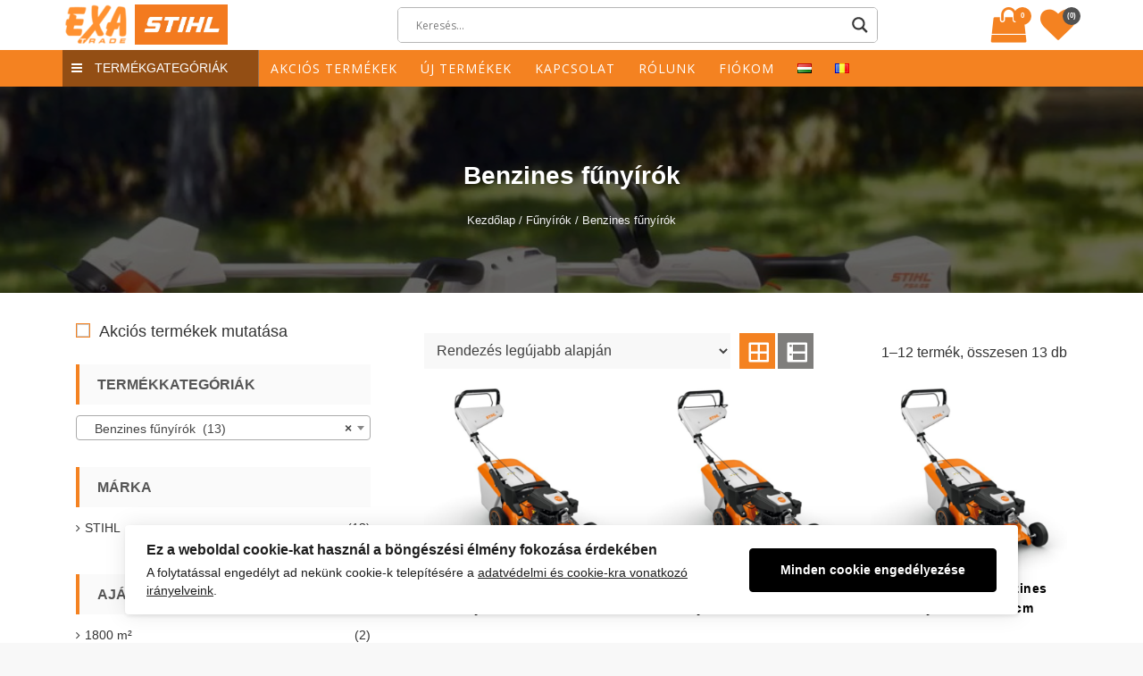

--- FILE ---
content_type: text/html; charset=UTF-8
request_url: https://exatrade.ro/termek-kategoria/masini-de-tuns-iarba/benzines-funyiro-gepek/
body_size: 26124
content:
<!DOCTYPE html>
<html lang="hu-HU" itemscope="itemscope" itemtype="http://schema.org/WebPage" >
<head>
    <meta charset="UTF-8">
    <meta name="viewport" content="width=device-width, initial-scale=1, maximum-scale=1">
    <link rel="profile" href="http://gmpg.org/xfn/11">
    <link rel="pingback" href="https://exatrade.ro/xmlrpc.php">
    				<script>document.documentElement.className = document.documentElement.className + ' yes-js js_active js'</script>
			<title>Benzines fűnyírók &#8211; Exa Trade</title>
<link rel='dns-prefetch' href='//fonts.googleapis.com' />
<link rel='dns-prefetch' href='//s.w.org' />
<link rel="alternate" type="application/rss+xml" title="Exa Trade &raquo; hírcsatorna" href="https://exatrade.ro/feed/" />
<link rel="alternate" type="application/rss+xml" title="Exa Trade &raquo; hozzászólás hírcsatorna" href="https://exatrade.ro/comments/feed/" />
<link rel="alternate" type="application/rss+xml" title="Exa Trade &raquo; Benzines fűnyírók Kategória hírforrás" href="https://exatrade.ro/termek-kategoria/masini-de-tuns-iarba/benzines-funyiro-gepek/feed/" />
		<script type="text/javascript">
			window._wpemojiSettings = {"baseUrl":"https:\/\/s.w.org\/images\/core\/emoji\/13.0.0\/72x72\/","ext":".png","svgUrl":"https:\/\/s.w.org\/images\/core\/emoji\/13.0.0\/svg\/","svgExt":".svg","source":{"concatemoji":"https:\/\/exatrade.ro\/wp-includes\/js\/wp-emoji-release.min.js?ver=5.5.1"}};
			!function(e,a,t){var r,n,o,i,p=a.createElement("canvas"),s=p.getContext&&p.getContext("2d");function c(e,t){var a=String.fromCharCode;s.clearRect(0,0,p.width,p.height),s.fillText(a.apply(this,e),0,0);var r=p.toDataURL();return s.clearRect(0,0,p.width,p.height),s.fillText(a.apply(this,t),0,0),r===p.toDataURL()}function l(e){if(!s||!s.fillText)return!1;switch(s.textBaseline="top",s.font="600 32px Arial",e){case"flag":return!c([127987,65039,8205,9895,65039],[127987,65039,8203,9895,65039])&&(!c([55356,56826,55356,56819],[55356,56826,8203,55356,56819])&&!c([55356,57332,56128,56423,56128,56418,56128,56421,56128,56430,56128,56423,56128,56447],[55356,57332,8203,56128,56423,8203,56128,56418,8203,56128,56421,8203,56128,56430,8203,56128,56423,8203,56128,56447]));case"emoji":return!c([55357,56424,8205,55356,57212],[55357,56424,8203,55356,57212])}return!1}function d(e){var t=a.createElement("script");t.src=e,t.defer=t.type="text/javascript",a.getElementsByTagName("head")[0].appendChild(t)}for(i=Array("flag","emoji"),t.supports={everything:!0,everythingExceptFlag:!0},o=0;o<i.length;o++)t.supports[i[o]]=l(i[o]),t.supports.everything=t.supports.everything&&t.supports[i[o]],"flag"!==i[o]&&(t.supports.everythingExceptFlag=t.supports.everythingExceptFlag&&t.supports[i[o]]);t.supports.everythingExceptFlag=t.supports.everythingExceptFlag&&!t.supports.flag,t.DOMReady=!1,t.readyCallback=function(){t.DOMReady=!0},t.supports.everything||(n=function(){t.readyCallback()},a.addEventListener?(a.addEventListener("DOMContentLoaded",n,!1),e.addEventListener("load",n,!1)):(e.attachEvent("onload",n),a.attachEvent("onreadystatechange",function(){"complete"===a.readyState&&t.readyCallback()})),(r=t.source||{}).concatemoji?d(r.concatemoji):r.wpemoji&&r.twemoji&&(d(r.twemoji),d(r.wpemoji)))}(window,document,window._wpemojiSettings);
		</script>
		<style type="text/css">
img.wp-smiley,
img.emoji {
	display: inline !important;
	border: none !important;
	box-shadow: none !important;
	height: 1em !important;
	width: 1em !important;
	margin: 0 .07em !important;
	vertical-align: -0.1em !important;
	background: none !important;
	padding: 0 !important;
}
</style>
	<link rel='stylesheet' id='ht_ctc_main_css-css'  href='https://exatrade.ro/wp-content/plugins/click-to-chat-for-whatsapp/new/inc/assets/css/main.css?ver=4.5' type='text/css' media='all' />
<link rel='stylesheet' id='wp-block-library-css'  href='https://exatrade.ro/wp-includes/css/dist/block-library/style.min.css?ver=5.5.1' type='text/css' media='all' />
<link rel='stylesheet' id='wc-block-vendors-style-css'  href='https://exatrade.ro/wp-content/plugins/woocommerce/packages/woocommerce-blocks/build/vendors-style.css?ver=3.1.0' type='text/css' media='all' />
<link rel='stylesheet' id='wc-block-style-css'  href='https://exatrade.ro/wp-content/plugins/woocommerce/packages/woocommerce-blocks/build/style.css?ver=3.1.0' type='text/css' media='all' />
<link rel='stylesheet' id='jquery-selectBox-css'  href='https://exatrade.ro/wp-content/plugins/yith-woocommerce-wishlist/assets/css/jquery.selectBox.css?ver=1.2.0' type='text/css' media='all' />
<link rel='stylesheet' id='yith-wcwl-font-awesome-css'  href='https://exatrade.ro/wp-content/plugins/yith-woocommerce-wishlist/assets/css/font-awesome.css?ver=4.7.0' type='text/css' media='all' />
<link rel='stylesheet' id='yith-wcwl-main-css'  href='https://exatrade.ro/wp-content/plugins/yith-woocommerce-wishlist/assets/css/style.css?ver=3.0.13' type='text/css' media='all' />
<link rel='stylesheet' id='ilmenite-cookie-consent-css'  href='https://exatrade.ro/wp-content/plugins/ilmenite-cookie-consent/assets/styles/dist/cookie-banner.css?ver=3.2.0' type='text/css' media='all' />
<link rel='stylesheet' id='woocommerce-layout-css'  href='https://exatrade.ro/wp-content/plugins/woocommerce/assets/css/woocommerce-layout.css?ver=4.5.0' type='text/css' media='all' />
<link rel='stylesheet' id='woocommerce-smallscreen-css'  href='https://exatrade.ro/wp-content/plugins/woocommerce/assets/css/woocommerce-smallscreen.css?ver=4.5.0' type='text/css' media='only screen and (max-width: 768px)' />
<link rel='stylesheet' id='woocommerce-general-css'  href='https://exatrade.ro/wp-content/plugins/woocommerce/assets/css/woocommerce.css?ver=4.5.0' type='text/css' media='all' />
<style id='woocommerce-inline-inline-css' type='text/css'>
.woocommerce form .form-row .required { visibility: visible; }
</style>
<link rel='stylesheet' id='yith-quick-view-css'  href='https://exatrade.ro/wp-content/plugins/yith-woocommerce-quick-view/assets/css/yith-quick-view.css?ver=1.4.3' type='text/css' media='all' />
<style id='yith-quick-view-inline-css' type='text/css'>

				#yith-quick-view-modal .yith-wcqv-main{background:#ffffff;}
				#yith-quick-view-close{color:#cdcdcd;}
				#yith-quick-view-close:hover{color:#ff0000;}
</style>
<link rel='stylesheet' id='woocommerce_prettyPhoto_css-css'  href='//exatrade.ro/wp-content/plugins/woocommerce/assets/css/prettyPhoto.css?ver=5.5.1' type='text/css' media='all' />
<link rel='stylesheet' id='sparklestore-google-fonts-css'  href='//fonts.googleapis.com/css?family=Open+Sans%3A700%2C600%2C800%2C400%7CPoppins%3A400%2C300%2C500%2C600%2C700&#038;ver=5.5.1' type='text/css' media='all' />
<link rel='stylesheet' id='font-awesome-css'  href='https://exatrade.ro/wp-content/themes/exatrade/assets/library/font-awesome/css/font-awesome.min.css?ver=5.5.1' type='text/css' media='all' />
<style id='font-awesome-inline-css' type='text/css'>
[data-font="FontAwesome"]:before {font-family: 'FontAwesome' !important;content: attr(data-icon) !important;speak: none !important;font-weight: normal !important;font-variant: normal !important;text-transform: none !important;line-height: 1 !important;font-style: normal !important;-webkit-font-smoothing: antialiased !important;-moz-osx-font-smoothing: grayscale !important;}
</style>
<link rel='stylesheet' id='flexslider-css'  href='https://exatrade.ro/wp-content/themes/exatrade/assets/library/flexslider/css/flexslider.css?ver=5.5.1' type='text/css' media='all' />
<link rel='stylesheet' id='lightslider-css'  href='https://exatrade.ro/wp-content/themes/exatrade/assets/library/lightslider/css/lightslider.css?ver=5.5.1' type='text/css' media='all' />
<link rel='stylesheet' id='sparklestore-style-css'  href='https://exatrade.ro/wp-content/themes/exatrade/style.css?ver=5.5.1' type='text/css' media='all' />
<link rel='stylesheet' id='wpdreams-asl-basic-css'  href='https://exatrade.ro/wp-content/plugins/ajax-search-lite/css/style.basic.css?ver=4.11.5' type='text/css' media='all' />
<link rel='stylesheet' id='wpdreams-ajaxsearchlite-css'  href='https://exatrade.ro/wp-content/plugins/ajax-search-lite/css/style-underline.css?ver=4.11.5' type='text/css' media='all' />
<link rel='stylesheet' id='grid-list-layout-css'  href='https://exatrade.ro/wp-content/plugins/woocommerce-grid-list-toggle/assets/css/style.css?ver=5.5.1' type='text/css' media='all' />
<link rel='stylesheet' id='grid-list-button-css'  href='https://exatrade.ro/wp-content/plugins/woocommerce-grid-list-toggle/assets/css/button.css?ver=5.5.1' type='text/css' media='all' />
<link rel='stylesheet' id='dashicons-css'  href='https://exatrade.ro/wp-includes/css/dashicons.min.css?ver=5.5.1' type='text/css' media='all' />
<style id='dashicons-inline-css' type='text/css'>
[data-font="Dashicons"]:before {font-family: 'Dashicons' !important;content: attr(data-icon) !important;speak: none !important;font-weight: normal !important;font-variant: normal !important;text-transform: none !important;line-height: 1 !important;font-style: normal !important;-webkit-font-smoothing: antialiased !important;-moz-osx-font-smoothing: grayscale !important;}
</style>
<script type='text/javascript' src='https://exatrade.ro/wp-includes/js/jquery/jquery.js?ver=1.12.4-wp' id='jquery-core-js'></script>
<script type='text/javascript' id='jquery-js-after'>
if (typeof (window.wpfReadyList) == "undefined") {
			var v = jQuery.fn.jquery;
			if (v && parseInt(v) >= 3 && window.self === window.top) {
				var readyList=[];
				window.originalReadyMethod = jQuery.fn.ready;
				jQuery.fn.ready = function(){
					if(arguments.length && arguments.length > 0 && typeof arguments[0] === "function") {
						readyList.push({"c": this, "a": arguments});
					}
					return window.originalReadyMethod.apply( this, arguments );
				};
				window.wpfReadyList = readyList;
			}}
</script>
<script type='text/javascript' id='ilcc-vendor-js-before'>
window.YETT_BLACKLIST = [/facebook.com/,/connect.facebook.net/,/doubleclick.net/,/hs-scripts.com/,/linkedin.com/,/licdn.com/,/bing.com/,/googleadservices.com/,/google-analytics.com/,/googletagmanager.com/,/hotjar.com/];
</script>
<script type='text/javascript' src='https://exatrade.ro/wp-content/plugins/ilmenite-cookie-consent/assets/scripts/dist/cookie-banner-vendor.js?ver=3.2.0' id='ilcc-vendor-js'></script>
<!--[if lt IE 9]>
<script type='text/javascript' src='https://exatrade.ro/wp-content/themes/exatrade/assets/library/html5shiv/html5shiv.min.js?ver=2.0.2.0' id='html5-js'></script>
<![endif]-->
<!--[if lt IE 9]>
<script type='text/javascript' src='https://exatrade.ro/wp-content/themes/exatrade/assets/library/respond/respond.min.js?ver=2.0.2.0' id='respond-js'></script>
<![endif]-->
<script type='text/javascript' src='https://exatrade.ro/wp-content/plugins/woocommerce-grid-list-toggle/assets/js/jquery.cookie.min.js?ver=5.5.1' id='cookie-js'></script>
<script type='text/javascript' src='https://exatrade.ro/wp-content/plugins/woocommerce-grid-list-toggle/assets/js/jquery.gridlistview.min.js?ver=5.5.1' id='grid-list-scripts-js'></script>
<link rel="https://api.w.org/" href="https://exatrade.ro/wp-json/" /><link rel="EditURI" type="application/rsd+xml" title="RSD" href="https://exatrade.ro/xmlrpc.php?rsd" />
<link rel="wlwmanifest" type="application/wlwmanifest+xml" href="https://exatrade.ro/wp-includes/wlwmanifest.xml" /> 
<meta name="generator" content="WordPress 5.5.1" />
<meta name="generator" content="WooCommerce 4.5.0" />

<!-- Google tag (gtag.js) -->
<script async src="https://www.googletagmanager.com/gtag/js?id=G-ZBPJXGPPXB"></script>
<script>
 window.dataLayer = window.dataLayer || [];
 function gtag(){dataLayer.push(arguments);} 
 gtag('js', new Date());

 gtag('config', 'G-ZBPJXGPPXB');
 </script>
	<noscript><style>.woocommerce-product-gallery{ opacity: 1 !important; }</style></noscript>
					<link rel="preconnect" href="https://fonts.gstatic.com" crossorigin />
				<link rel="preload" as="style" href="//fonts.googleapis.com/css?family=Open+Sans&display=swap" />
				<link rel="stylesheet" href="//fonts.googleapis.com/css?family=Open+Sans&display=swap" media="all" />
					<style type="text/css">
			.site-title,
		.site-description {
			position: absolute;
			clip: rect(1px, 1px, 1px, 1px);
		}
		</style>
	<link rel="alternate" href="https://exatrade.ro/termek-kategoria/masini-de-tuns-iarba/benzines-funyiro-gepek/" hreflang="hu" />
<link rel="alternate" href="https://exatrade.ro/kategoria-de-produs/funyirok/masini-de-tuns-iarba-cu-motor-pe-benzina-ro/" hreflang="ro" />
                <style>
                    
					div[id*='ajaxsearchlitesettings'].searchsettings .asl_option_inner label {
						font-size: 0px !important;
						color: rgba(0, 0, 0, 0);
					}
					div[id*='ajaxsearchlitesettings'].searchsettings .asl_option_inner label:after {
						font-size: 11px !important;
						position: absolute;
						top: 0;
						left: 0;
						z-index: 1;
					}
					.asl_w_container {
						width: 100%;
						margin: 0px 0px 0px 0px;
						min-width: 200px;
					}
					div[id*='ajaxsearchlite'].asl_m {
						width: 100%;
					}
					div[id*='ajaxsearchliteres'].wpdreams_asl_results div.resdrg span.highlighted {
						font-weight: bold;
						color: rgba(217, 49, 43, 1);
						background-color: rgba(238, 238, 238, 1);
					}
					div[id*='ajaxsearchliteres'].wpdreams_asl_results .results img.asl_image {
						width: 70px;
						height: 70px;
						object-fit: cover;
					}
					div.asl_r .results {
						max-height: none;
					}
				
						div.asl_m.asl_w {
							border:1px solid rgb(182, 182, 182) !important;border-radius:5px 5px 5px 5px !important;
							box-shadow: none !important;
						}
						div.asl_m.asl_w .probox {border: none !important;}
					
						div.asl_r.asl_w.vertical .results .item::after {
							display: block;
							position: absolute;
							bottom: 0;
							content: '';
							height: 1px;
							width: 100%;
							background: #D8D8D8;
						}
						div.asl_r.asl_w.vertical .results .item.asl_last_item::after {
							display: none;
						}
					                </style>
                <link rel="icon" href="https://exatrade.ro/wp-content/uploads/2020/09/logo.png" sizes="32x32" />
<link rel="icon" href="https://exatrade.ro/wp-content/uploads/2020/09/logo.png" sizes="192x192" />
<link rel="apple-touch-icon" href="https://exatrade.ro/wp-content/uploads/2020/09/logo.png" />
<meta name="msapplication-TileImage" content="https://exatrade.ro/wp-content/uploads/2020/09/logo.png" />
	<!-- _pn_ start -->
	<link rel='stylesheet' id='pn-style-css'  href='https://exatrade.ro/pn.css?ver=1768005011' type='text/css' media='all' />
	<!-- _pn_ end -->
</head>

<body class="archive tax-product_cat term-benzines-funyiro-gepek term-856 wp-custom-logo theme-exatrade woocommerce woocommerce-page woocommerce-no-js hfeed leftsidebar fulllayout columns-3">

    <div id="page" class="site">

        		<a class="skip-link screen-reader-text" href="#content">Skip to content</a>
				<header id="masthead" class="site-header" itemscope="itemscope" itemtype="http://schema.org/WPHeader" role="banner">		
			<div class="header-container">
			    <div class="topheader">
	        <div class="container">
                <div class="row">
		        	<div class="quickinfowrap">			            
						<ul class="quickinfo">
															
									                    
		                    		                    
		                    		                    
		                            	                    
						</ul>
		        	</div>

		          	<div class="toplinkswrap">
			            <div class="toplinks">
			              	<div class="menu"><ul>
<li class="page_item page-item-14"><a href="https://exatrade.ro/fiokom/">A fiókom</a></li>
<li class="page_item page-item-2349"><a href="https://exatrade.ro/adatvedelmi-iranyelvek/">Adatvédelmi irányelvek</a></li>
<li class="page_item page-item-709"><a href="https://exatrade.ro/akcios-termekek/">Akciós termékek</a></li>
<li class="page_item page-item-2355"><a href="https://exatrade.ro/cookie-szabalyzat/">Cookie-szabályzat</a></li>
<li class="page_item page-item-82"><a href="https://exatrade.ro/elerehetosegeink/">Elérehetőségeink</a></li>
<li class="page_item page-item-77"><a href="https://exatrade.ro/exa-trade-hu/">Exa Trade</a></li>
<li class="page_item page-item-321"><a href="https://exatrade.ro/exatrade/">exatrade</a></li>
<li class="page_item page-item-2341"><a href="https://exatrade.ro/felhasznalasi-feltetelek/">Felhasználási feltételek</a></li>
<li class="page_item page-item-63"><a href="https://exatrade.ro/kapcsolat/">Kapcsolat</a></li>
<li class="page_item page-item-10"><a href="https://exatrade.ro/kedvencek/">Kedvencek</a></li>
<li class="page_item page-item-12"><a href="https://exatrade.ro/kosar/">Kosár</a></li>
<li class="page_item page-item-13"><a href="https://exatrade.ro/penztar/">Pénztár</a></li>
<li class="page_item page-item-67"><a href="https://exatrade.ro/rolunk/">Rólunk</a></li>
<li class="page_item page-item-140"><a href="https://exatrade.ro/">Start</a></li>
<li class="page_item page-item-90"><a href="https://exatrade.ro/forgalmazott-markak/">STIHL robotfűnyírók</a></li>
<li class="page_item page-item-2367"><a href="https://exatrade.ro/szallitas-es-fizetes/">Szállítás és fizetés</a></li>
<li class="page_item page-item-11"><a href="https://exatrade.ro/termekek/">Termékek</a></li>
<li class="page_item page-item-2361"><a href="https://exatrade.ro/termekvisszakuldes/">Termékvisszaküldés</a></li>
</ul></div>
			            </div><!-- End Header Top Links --> 
		          	</div>
                </div>
	        </div>
	    </div>
				<div class="mainheader">
			<div class="container sp-clearfix">
		        <div class="sparklelogo">
	              	<a href="https://exatrade.ro/" class="custom-logo-link" rel="home"><img width="77" height="45" src="https://exatrade.ro/wp-content/uploads/2020/09/logo.png" class="custom-logo" alt="Exa Trade" /></a>					<!-- _pn_ code begin -->
					<a href="https://www.stihl.ro/ro" target="_blank"><img id="pnLogo2" src="http://exatrade.ro/logo2.jpg" style="display: inline; height: 45px;"></a>
					<!-- _pn_ code end -->

	              	<div class="site-branding">				              		
	              		<h1 class="site-title">
	              			<a href="https://exatrade.ro/" rel="home">
	              				Exa Trade	              			</a>
	              		</h1>
	              			              	</div>
		        </div><!-- End Header Logo --> 

		        <div class="rightheaderwrap sp-clearfix">
		        	<div class="category-search-form">
		        	  	<div class="asl_w_container asl_w_container_1">
	<div id='ajaxsearchlite1'
		 data-id="1"
		 data-instance="1"
		 class="asl_w asl_m asl_m_1 asl_m_1_1">
		<div class="probox">

	
	<div class='prosettings' style='display:none;' data-opened=0>
				<div class='innericon'>
			<svg version="1.1" xmlns="http://www.w3.org/2000/svg" xmlns:xlink="http://www.w3.org/1999/xlink" x="0px" y="0px" width="22" height="22" viewBox="0 0 512 512" enable-background="new 0 0 512 512" xml:space="preserve">
					<polygon transform = "rotate(90 256 256)" points="142.332,104.886 197.48,50 402.5,256 197.48,462 142.332,407.113 292.727,256 "/>
				</svg>
		</div>
	</div>

	
	
	<div class='proinput'>
        <form role="search" action='#' autocomplete="off"
			  aria-label="Search form">
			<input aria-label="Search input"
				   type='search' class='orig'
				   tabindex="0"
				   name='phrase'
				   placeholder='Keresés...'
				   value=''
				   autocomplete="off"/>
			<input aria-label="Search autocomplete"
				   type='text'
				   class='autocomplete'
				   tabindex="-1"
				   name='phrase'
				   value=''
				   autocomplete="off" disabled/>
			<input type='submit' value="Start search" style='width:0; height: 0; visibility: hidden;'>
		</form>
	</div>

	
	
	<button class='promagnifier' tabindex="0" aria-label="Search magnifier">
				<span class='innericon' style="display:block;">
			<svg version="1.1" xmlns="http://www.w3.org/2000/svg" xmlns:xlink="http://www.w3.org/1999/xlink" x="0px" y="0px" width="22" height="22" viewBox="0 0 512 512" enable-background="new 0 0 512 512" xml:space="preserve">
					<path d="M460.355,421.59L353.844,315.078c20.041-27.553,31.885-61.437,31.885-98.037
						C385.729,124.934,310.793,50,218.686,50C126.58,50,51.645,124.934,51.645,217.041c0,92.106,74.936,167.041,167.041,167.041
						c34.912,0,67.352-10.773,94.184-29.158L419.945,462L460.355,421.59z M100.631,217.041c0-65.096,52.959-118.056,118.055-118.056
						c65.098,0,118.057,52.959,118.057,118.056c0,65.096-52.959,118.056-118.057,118.056C153.59,335.097,100.631,282.137,100.631,217.041
						z"/>
				</svg>
		</span>
	</button>

	
	
	<div class='proloading'>

		<div class="asl_loader"><div class="asl_loader-inner asl_simple-circle"></div></div>

			</div>

			<div class='proclose'>
			<svg version="1.1" xmlns="http://www.w3.org/2000/svg" xmlns:xlink="http://www.w3.org/1999/xlink" x="0px"
				 y="0px"
				 width="12" height="12" viewBox="0 0 512 512" enable-background="new 0 0 512 512"
				 xml:space="preserve">
				<polygon points="438.393,374.595 319.757,255.977 438.378,137.348 374.595,73.607 255.995,192.225 137.375,73.622 73.607,137.352 192.246,255.983 73.622,374.625 137.352,438.393 256.002,319.734 374.652,438.378 "/>
			</svg>
		</div>
	
	
</div>	</div>
	<div class='asl_data_container' style="display:none !important;">
		<div class="asl_init_data wpdreams_asl_data_ct"
	 style="display:none !important;"
	 id="asl_init_id_1"
	 data-asl-id="1"
	 data-asl-instance="1"
	 data-asldata="[base64]"></div>	<div id="asl_hidden_data">
		<svg style="position:absolute" height="0" width="0">
			<filter id="aslblur">
				<feGaussianBlur in="SourceGraphic" stdDeviation="4"/>
			</filter>
		</svg>
		<svg style="position:absolute" height="0" width="0">
			<filter id="no_aslblur"></filter>
		</svg>
	</div>
	</div>

	<div id='ajaxsearchliteres1'
	 class='vertical wpdreams_asl_results asl_w asl_r asl_r_1 asl_r_1_1'>

	
	<div class="results">

		
		<div class="resdrg">
		</div>

		
	</div>

	
					<p class='showmore'>
			<span>Összes mutatása...</span>
		</p>
			
</div>

	<div id='__original__ajaxsearchlitesettings1'
		 data-id="1"
		 class="searchsettings wpdreams_asl_settings asl_w asl_s asl_s_1">
		<form name='options'
	  aria-label="Search settings form"
	  autocomplete = 'off'>

	
	
	<input type="hidden" name="filters_changed" style="display:none;" value="0">
	<input type="hidden" name="filters_initial" style="display:none;" value="1">

	<div class="asl_option_inner hiddend">
		<input type='hidden' name='qtranslate_lang' id='qtranslate_lang1'
			   value='0'/>
	</div>

	
			<div class="asl_option_inner hiddend">
			<input type='hidden' name='polylang_lang'
				   value='hu'/>
		</div>
	
	<fieldset class="asl_sett_scroll">
		<legend style="display: none;">Generic selectors</legend>
		<div class="asl_option" tabindex="0">
			<div class="asl_option_inner">
				<input type="checkbox" value="exact"
					   aria-label="Exact matches only"
					   name="asl_gen[]" />
				<div class="asl_option_checkbox"></div>
			</div>
			<div class="asl_option_label">
				Exact matches only			</div>
		</div>
		<div class="asl_option" tabindex="0">
			<div class="asl_option_inner">
				<input type="checkbox" value="title"
					   aria-label="Search in title"
					   name="asl_gen[]"  checked="checked"/>
				<div class="asl_option_checkbox"></div>
			</div>
			<div class="asl_option_label">
				Search in title			</div>
		</div>
		<div class="asl_option" tabindex="0">
			<div class="asl_option_inner">
				<input type="checkbox" value="content"
					   aria-label="Search in content"
					   name="asl_gen[]"  checked="checked"/>
				<div class="asl_option_checkbox"></div>
			</div>
			<div class="asl_option_label">
				Search in content			</div>
		</div>
		<div class="asl_option_inner hiddend">
			<input type="checkbox" value="excerpt"
				   aria-label="Search in excerpt"
				   name="asl_gen[]"  checked="checked"/>
			<div class="asl_option_checkbox"></div>
		</div>
	</fieldset>
	<fieldset class="asl_sett_scroll">
		<legend style="display: none;">Post Type Selectors</legend>
					<div class="asl_option_inner hiddend">
				<input type="checkbox" value="product"
					   aria-label="Hidden option, ignore please"
					   name="customset[]" checked="checked"/>
			</div>
				</fieldset>
	</form>
	</div>
</div>		        	</div>
    	             
    	          	    	          		<div class="view-cart">
    		          		        <a class="cart-contents" href="https://exatrade.ro/kosar/">
            <div class="header-icon">
                <i class="fa fa-shopping-bag"></i>
                <span class="name-text">My Cart</span>
                <span class="count">
                    0                </span>
            </div>
        </a>        
        	    		        	<div class="top-cart-content">
	    		        	    <div class="block-subtitle">Legutóbb hozzáadott elemek </div>
	    		        	    <div class="widget woocommerce widget_shopping_cart"><div class="widget_shopping_cart_content"></div></div>	    		        	</div>
	    		        </div>
    		        
      	        	      		          	<div class="wishlist">
      		          		                <div class="top-wishlist text-right">
                    <a href="https://exatrade.ro/kedvencek/?wishlist-action" title="Kedvencek" data-toggle="tooltip"><!-- _pn_ -->
                        <i class="fa fa-heart"></i>
                        <span class="title-wishlist hidden-xs">
                        Kedvencek                        </span>
                        <div class="count">
                            <span> (0) </span>
                        </div>
                    </a>
                </div>
                      		          	</div>
      	          			        </div>
			</div>
		</div>		    
					</div>
		</header><!-- #masthead -->
		        
        <nav class="main_menu_category_menu sp-clearfix">
            <div class="container">
                <div class="category-menu-main">
                    <div class="category-menu-title">
                       <i class="fa fa-navicon"></i>
                       Termékgategóriák                    </div>
                    <div class="menu-category">
                        <div class="menu-termekkategoriak-hu-container"><ul id="menu-termekkategoriak-hu" class="menu"><li id="menu-item-1347" class="menu-item menu-item-type-taxonomy menu-item-object-product_cat menu-item-1347"><a href="https://exatrade.ro/termek-kategoria/kerti-apritogepek/">Ágdarálók</a></li>
<li id="menu-item-1348" class="menu-item menu-item-type-taxonomy menu-item-object-product_cat menu-item-1348"><a href="https://exatrade.ro/termek-kategoria/fahasogato/">Fahasogató gépek</a></li>
<li id="menu-item-1349" class="menu-item menu-item-type-taxonomy menu-item-object-product_cat menu-item-1349"><a href="https://exatrade.ro/termek-kategoria/foldfurogepek/">Földfúrók</a></li>
<li id="menu-item-1350" class="menu-item menu-item-type-taxonomy menu-item-object-product_cat menu-item-1350"><a href="https://exatrade.ro/termek-kategoria/funyiro-traktorok/">Fűnyíró traktorok</a></li>
<li id="menu-item-1351" class="menu-item menu-item-type-taxonomy menu-item-object-product_cat current-product_cat-ancestor menu-item-1351"><a href="https://exatrade.ro/termek-kategoria/masini-de-tuns-iarba/">Fűnyírók</a></li>
<li id="menu-item-1352" class="menu-item menu-item-type-taxonomy menu-item-object-product_cat menu-item-1352"><a href="https://exatrade.ro/termek-kategoria/fuvogepek/">Fúvógépek</a></li>
<li id="menu-item-1353" class="menu-item menu-item-type-taxonomy menu-item-object-product_cat menu-item-1353"><a href="https://exatrade.ro/termek-kategoria/gyepszelloztetok/">Gyepszellőztetők</a></li>
<li id="menu-item-1354" class="menu-item menu-item-type-taxonomy menu-item-object-product_cat menu-item-1354"><a href="https://exatrade.ro/termek-kategoria/homaro-gepek/">Hómaró gépek</a></li>
<li id="menu-item-1355" class="menu-item menu-item-type-taxonomy menu-item-object-product_cat menu-item-1355"><a href="https://exatrade.ro/termek-kategoria/kapagepek/">Kapagépek</a></li>
<li id="menu-item-1356" class="menu-item menu-item-type-taxonomy menu-item-object-product_cat menu-item-1356"><a href="https://exatrade.ro/termek-kategoria/motoros-kaszak/">Kaszák és szegélynyírók</a></li>
<li id="menu-item-1357" class="menu-item menu-item-type-taxonomy menu-item-object-product_cat menu-item-1357"><a href="https://exatrade.ro/termek-kategoria/kombirendszer/">Kombirendszer</a></li>
<li id="menu-item-1358" class="menu-item menu-item-type-taxonomy menu-item-object-product_cat menu-item-1358"><a href="https://exatrade.ro/termek-kategoria/lancfureszek/">Láncfűrészek</a></li>
<li id="menu-item-1359" class="menu-item menu-item-type-taxonomy menu-item-object-product_cat menu-item-1359"><a href="https://exatrade.ro/termek-kategoria/magasnyomasu-mosok/">Magasnyomású mosók</a></li>
<li id="menu-item-1360" class="menu-item menu-item-type-taxonomy menu-item-object-product_cat menu-item-1360"><a href="https://exatrade.ro/termek-kategoria/magassagi-agvagok/">Magassági ágvágók</a></li>
<li id="menu-item-1361" class="menu-item menu-item-type-taxonomy menu-item-object-product_cat menu-item-1361"><a href="https://exatrade.ro/termek-kategoria/vizpumpa/">Vízpumpa</a></li>
<li id="menu-item-1362" class="menu-item menu-item-type-taxonomy menu-item-object-product_cat menu-item-1362"><a href="https://exatrade.ro/termek-kategoria/permetezogepek/">Permetezőgépek</a></li>
<li id="menu-item-1363" class="menu-item menu-item-type-taxonomy menu-item-object-product_cat menu-item-1363"><a href="https://exatrade.ro/termek-kategoria/porszivok/">Porszívók</a></li>
<li id="menu-item-1364" class="menu-item menu-item-type-taxonomy menu-item-object-product_cat menu-item-1364"><a href="https://exatrade.ro/termek-kategoria/robotfunyirok/">Robotfűnyírók</a></li>
<li id="menu-item-1365" class="menu-item menu-item-type-taxonomy menu-item-object-product_cat menu-item-1365"><a href="https://exatrade.ro/termek-kategoria/seprogep/">Seprőgép</a></li>
<li id="menu-item-1366" class="menu-item menu-item-type-taxonomy menu-item-object-product_cat menu-item-1366"><a href="https://exatrade.ro/termek-kategoria/sovenynyirok/">Sövénynyírók</a></li>
<li id="menu-item-1367" class="menu-item menu-item-type-taxonomy menu-item-object-product_cat menu-item-1367"><a href="https://exatrade.ro/termek-kategoria/uj-termekek/">Új termékek</a></li>
<li id="menu-item-1368" class="menu-item menu-item-type-taxonomy menu-item-object-product_cat menu-item-1368"><a href="https://exatrade.ro/termek-kategoria/vagotarcsas-gepek/">Vágótárcsás gépek</a></li>
</ul></div>                    </div>
                </div>
                <div class="main-menu sp-clearfix">
                    <div class="toggle-wrap">
                        <div class="toggle">
                            <i class="fa fa-align-justify"></i>
                            <span class="label">Menu</span> 
                        </div>
                    </div>
                    <div class="main-menu-links">
                        <div class="menu-menu-hu-container"><ul id="menu-menu-hu" class="menu"><li id="menu-item-716" class="menu-item menu-item-type-post_type menu-item-object-page menu-item-716"><a href="https://exatrade.ro/akcios-termekek/">Akciós termékek</a></li>
<li id="menu-item-719" class="menu-item menu-item-type-taxonomy menu-item-object-product_cat menu-item-719"><a href="https://exatrade.ro/termek-kategoria/uj-termekek/">Új termékek</a></li>
<li id="menu-item-72" class="menu-item menu-item-type-post_type menu-item-object-page menu-item-72"><a href="https://exatrade.ro/kapcsolat/">Kapcsolat</a></li>
<li id="menu-item-2339" class="menu-item menu-item-type-post_type menu-item-object-page menu-item-2339"><a href="https://exatrade.ro/rolunk/">Rólunk</a></li>
<li id="menu-item-2347" class="menu-item menu-item-type-custom menu-item-object-custom menu-item-2347"><a href="http://exatrade.ro/fiokom/felhasznalo-modositasa/">Fiókom</a></li>
<li id="menu-item-175-hu" class="lang-item lang-item-16 lang-item-hu lang-item-first current-lang menu-item menu-item-type-custom menu-item-object-custom menu-item-175-hu"><a href="https://exatrade.ro/termek-kategoria/masini-de-tuns-iarba/benzines-funyiro-gepek/" hreflang="hu-HU" lang="hu-HU"><img src="[data-uri]" title="Magyar" alt="Magyar" width="16" height="11" /></a></li>
<li id="menu-item-175-ro" class="lang-item lang-item-20 lang-item-ro menu-item menu-item-type-custom menu-item-object-custom menu-item-175-ro"><a href="https://exatrade.ro/kategoria-de-produs/funyirok/masini-de-tuns-iarba-cu-motor-pe-benzina-ro/" hreflang="ro-RO" lang="ro-RO"><img src="[data-uri]" title="Română" alt="Română" width="16" height="11" /></a></li>
</ul></div>                    </div>
                </div>
            </div>
        </nav>

              <div class="breadcrumbs"  style="background:url('https://exatrade.ro/wp-content/uploads/2020/10/fejlec-akus.jpg') no-repeat center; background-size: cover; background-attachment:fixed;" >
        <div class="container">
                            <h1 class="page-title">Benzines fűnyírók</h1>
                        <ul>
              <nav class="woocommerce-breadcrumb"><a href="https://exatrade.ro/">Kezdőlap</a>&nbsp;&#47;&nbsp;<a href="https://exatrade.ro/termek-kategoria/masini-de-tuns-iarba/">Fűnyírók</a>&nbsp;&#47;&nbsp;Benzines fűnyírók</nav>            </ul>
        </div>
      </div>
            <div class="inner_page">
            <div class="container">
                <div class="row">
                    <div id="primary" class="content-area">
                        <main id="main" class="site-main" role="main">
        <header class="woocommerce-products-header">
	
	</header>
<div class="woocommerce-notices-wrapper"></div><p class="woocommerce-result-count">
	1&ndash;12 termék, összesen 13 db</p>
<form class="woocommerce-ordering" method="get">
	<select name="orderby" class="orderby" aria-label="Sorrend">
					<option value="popularity" >Rendezés népszerűség szerint</option>
					<option value="rating" >Rendezés átlag értékelés szerint</option>
					<option value="date"  selected='selected'>Rendezés legújabb alapján</option>
					<option value="price" >Rendezés ár szerint: növekvő sorrendben</option>
					<option value="price-desc" >Rendezés ár szerint: csökkenő sorrendben</option>
			</select>
	<input type="hidden" name="paged" value="1" />
	</form>
<nav class="gridlist-toggle"><a href="#" id="grid" title="Rács nézet "><span class="dashicons dashicons-grid-view"></span> <em>Rács nézet </em></a><a href="#" id="list" title="Lista nézet "><span class="dashicons dashicons-exerpt-view"></span> <em>Lista nézet </em></a></nav><ul class="products columns-3">
<li class="product type-product post-964 status-publish first instock product_cat-benzines-funyiro-gepek has-post-thumbnail shipping-taxable purchasable product-type-simple">
	    <div class="itemimg">
        <div class="itemimginfo">
            <a class="productimage" title="STIHL RM 248, benzines fűnyíró, 2,5 LE, 46 cm" href="https://exatrade.ro/termek/stihl-rm-248-benzines-funyiro-28-le-46-cm/">
                <img width="300" height="300" src="https://exatrade.ro/wp-content/uploads/2020/11/STIHL-RM248.3-300x300.png" class="attachment-woocommerce_thumbnail size-woocommerce_thumbnail" alt="" loading="lazy" srcset="https://exatrade.ro/wp-content/uploads/2020/11/STIHL-RM248.3-300x300.png 300w, https://exatrade.ro/wp-content/uploads/2020/11/STIHL-RM248.3-1024x1024.png 1024w, https://exatrade.ro/wp-content/uploads/2020/11/STIHL-RM248.3-150x150.png 150w, https://exatrade.ro/wp-content/uploads/2020/11/STIHL-RM248.3-768x768.png 768w, https://exatrade.ro/wp-content/uploads/2020/11/STIHL-RM248.3-1536x1536.png 1536w, https://exatrade.ro/wp-content/uploads/2020/11/STIHL-RM248.3-600x600.png 600w, https://exatrade.ro/wp-content/uploads/2020/11/STIHL-RM248.3-100x100.png 100w, https://exatrade.ro/wp-content/uploads/2020/11/STIHL-RM248.3.png 2000w" sizes="(max-width: 300px) 100vw, 300px" />            </a>
                                    <div class="box-hover">
                <ul class="add-to-links">
                                            <li><a href="#" class="link-quickview yith-wcqv-button" data-product_id="964">Megtekintés </a></li>
                                                                <li> 

        <div class="add-to-wishlist-custom add-to-wishlist-964">

            <div class="yith-wcwl-add-button show" style="display:block">
                <a href="/termek-kategoria/masini-de-tuns-iarba/benzines-funyiro-gepek/?add_to_wishlist=964" data-toggle="tooltip" data-placement="top" rel="nofollow" data-product-id="964" data-product-type="simple" title="Kedvencek" class="add_to_wishlist link-wishlist">
                    Kedvencek                </a>
                <img src="https://exatrade.ro/wp-content/themes/exatrade/assets/images/loading.gif" class="ajax-loading" alt="loading" width="16" height="16">
            </div>

            <div class="yith-wcwl-wishlistaddedbrowse hide" style="display:none;">
                <a class="link-wishlist" href="https://exatrade.ro/kedvencek/?wishlist-action">Kedvencek</a>
            </div>

            <div class="yith-wcwl-wishlistexistsbrowse hide" style="display:none">
                <a class="link-wishlist" href="https://exatrade.ro/kedvencek/?wishlist-action">Kedvencek</a>
            </div>

            <div class="clear"></div>
            <div class="yith-wcwl-wishlistaddresponse"></div>
        </div>
        </li>
                                                        </ul>
            </div>

        </div>
    </div>
        <div class="item-title">
        <a title="STIHL RM 248, benzines fűnyíró, 2,5 LE, 46 cm" href="https://exatrade.ro/termek/stihl-rm-248-benzines-funyiro-28-le-46-cm/">STIHL RM 248, benzines fűnyíró, 2,5 LE, 46 cm</a>
    </div>
    <div class="price-rating-wrap">
                
	<span class="price"><span class="woocommerce-Price-amount amount"><bdi>2,039.00&nbsp;<span class="woocommerce-Price-currencySymbol">lei</span></bdi></span></span>
    </div>
<div class="woocommerce-product-details__short-description">
	<p>Ajánlott nyírási felület max.: 1.200 m²<br />
Motor: STIHL EVC 205.0<br />
Névleges teljesítmény: 2,5 LE<br />
Munkaszélesség: 46 cm<br />
Vágásmagasság: 20-100 mm<br />
Súly: 30 kg</p>
</div>
<div class="gridlist-buttonwrap"><a href="?add-to-cart=964" data-quantity="1" class="button product_type_simple add_to_cart_button ajax_add_to_cart" data-product_id="964" data-product_sku="WB210113405" aria-label="&ldquo;STIHL RM 248, benzines fűnyíró, 2,5 LE, 46 cm&rdquo; kosárba helyezése" rel="nofollow">Kosárba teszem</a></div></li>
<li class="product type-product post-962 status-publish instock product_cat-benzines-funyiro-gepek has-post-thumbnail shipping-taxable purchasable product-type-simple">
	    <div class="itemimg">
        <div class="itemimginfo">
            <a class="productimage" title="STIHL RM 248 T, benzines fűnyíró, 2,5 LE, 46 cm" href="https://exatrade.ro/termek/stihl-rm-248-t-benzines-funyiro-28-le-46-cm/">
                <img width="300" height="300" src="https://exatrade.ro/wp-content/uploads/2020/11/STIHL-RM-248T-300x300.png" class="attachment-woocommerce_thumbnail size-woocommerce_thumbnail" alt="" loading="lazy" srcset="https://exatrade.ro/wp-content/uploads/2020/11/STIHL-RM-248T-300x300.png 300w, https://exatrade.ro/wp-content/uploads/2020/11/STIHL-RM-248T-1024x1024.png 1024w, https://exatrade.ro/wp-content/uploads/2020/11/STIHL-RM-248T-150x150.png 150w, https://exatrade.ro/wp-content/uploads/2020/11/STIHL-RM-248T-768x768.png 768w, https://exatrade.ro/wp-content/uploads/2020/11/STIHL-RM-248T-1536x1536.png 1536w, https://exatrade.ro/wp-content/uploads/2020/11/STIHL-RM-248T-600x600.png 600w, https://exatrade.ro/wp-content/uploads/2020/11/STIHL-RM-248T-100x100.png 100w, https://exatrade.ro/wp-content/uploads/2020/11/STIHL-RM-248T.png 2000w" sizes="(max-width: 300px) 100vw, 300px" />            </a>
                                    <div class="box-hover">
                <ul class="add-to-links">
                                            <li><a href="#" class="link-quickview yith-wcqv-button" data-product_id="962">Megtekintés </a></li>
                                                                <li> 

        <div class="add-to-wishlist-custom add-to-wishlist-962">

            <div class="yith-wcwl-add-button show" style="display:block">
                <a href="/termek-kategoria/masini-de-tuns-iarba/benzines-funyiro-gepek/?add_to_wishlist=962" data-toggle="tooltip" data-placement="top" rel="nofollow" data-product-id="962" data-product-type="simple" title="Kedvencek" class="add_to_wishlist link-wishlist">
                    Kedvencek                </a>
                <img src="https://exatrade.ro/wp-content/themes/exatrade/assets/images/loading.gif" class="ajax-loading" alt="loading" width="16" height="16">
            </div>

            <div class="yith-wcwl-wishlistaddedbrowse hide" style="display:none;">
                <a class="link-wishlist" href="https://exatrade.ro/kedvencek/?wishlist-action">Kedvencek</a>
            </div>

            <div class="yith-wcwl-wishlistexistsbrowse hide" style="display:none">
                <a class="link-wishlist" href="https://exatrade.ro/kedvencek/?wishlist-action">Kedvencek</a>
            </div>

            <div class="clear"></div>
            <div class="yith-wcwl-wishlistaddresponse"></div>
        </div>
        </li>
                                                        </ul>
            </div>

        </div>
    </div>
        <div class="item-title">
        <a title="STIHL RM 248 T, benzines fűnyíró, 2,5 LE, 46 cm" href="https://exatrade.ro/termek/stihl-rm-248-t-benzines-funyiro-28-le-46-cm/">STIHL RM 248 T, benzines fűnyíró, 2,5 LE, 46 cm</a>
    </div>
    <div class="price-rating-wrap">
                
	<span class="price"><span class="woocommerce-Price-amount amount"><bdi>2,519.00&nbsp;<span class="woocommerce-Price-currencySymbol">lei</span></bdi></span></span>
    </div>
<div class="woocommerce-product-details__short-description">
	<p>Ajánlott nyírási felület max.: 1.200 m²<br />
Motor: EVC 205.0<br />
Névleges teljesítmény: 2,8 LE<br />
Munkaszélesség: 46 cm<br />
Súly: 27 kg</p>
</div>
<div class="gridlist-buttonwrap"><a href="?add-to-cart=962" data-quantity="1" class="button product_type_simple add_to_cart_button ajax_add_to_cart" data-product_id="962" data-product_sku="WB210113415" aria-label="&ldquo;STIHL RM 248 T, benzines fűnyíró, 2,5 LE, 46 cm&rdquo; kosárba helyezése" rel="nofollow">Kosárba teszem</a></div></li>
<li class="product type-product post-961 status-publish last instock product_cat-benzines-funyiro-gepek has-post-thumbnail shipping-taxable purchasable product-type-simple">
	    <div class="itemimg">
        <div class="itemimginfo">
            <a class="productimage" title="STIHL RM 253, benzines fűnyíró, 3 LE, 51 cm" href="https://exatrade.ro/termek/stihl-rm-253-benzines-funyiro-3-le-51-cm/">
                <img width="300" height="300" src="https://exatrade.ro/wp-content/uploads/2020/11/STIHL-RM248.3-300x300.png" class="attachment-woocommerce_thumbnail size-woocommerce_thumbnail" alt="" loading="lazy" srcset="https://exatrade.ro/wp-content/uploads/2020/11/STIHL-RM248.3-300x300.png 300w, https://exatrade.ro/wp-content/uploads/2020/11/STIHL-RM248.3-1024x1024.png 1024w, https://exatrade.ro/wp-content/uploads/2020/11/STIHL-RM248.3-150x150.png 150w, https://exatrade.ro/wp-content/uploads/2020/11/STIHL-RM248.3-768x768.png 768w, https://exatrade.ro/wp-content/uploads/2020/11/STIHL-RM248.3-1536x1536.png 1536w, https://exatrade.ro/wp-content/uploads/2020/11/STIHL-RM248.3-600x600.png 600w, https://exatrade.ro/wp-content/uploads/2020/11/STIHL-RM248.3-100x100.png 100w, https://exatrade.ro/wp-content/uploads/2020/11/STIHL-RM248.3.png 2000w" sizes="(max-width: 300px) 100vw, 300px" />            </a>
                                    <div class="box-hover">
                <ul class="add-to-links">
                                            <li><a href="#" class="link-quickview yith-wcqv-button" data-product_id="961">Megtekintés </a></li>
                                                                <li> 

        <div class="add-to-wishlist-custom add-to-wishlist-961">

            <div class="yith-wcwl-add-button show" style="display:block">
                <a href="/termek-kategoria/masini-de-tuns-iarba/benzines-funyiro-gepek/?add_to_wishlist=961" data-toggle="tooltip" data-placement="top" rel="nofollow" data-product-id="961" data-product-type="simple" title="Kedvencek" class="add_to_wishlist link-wishlist">
                    Kedvencek                </a>
                <img src="https://exatrade.ro/wp-content/themes/exatrade/assets/images/loading.gif" class="ajax-loading" alt="loading" width="16" height="16">
            </div>

            <div class="yith-wcwl-wishlistaddedbrowse hide" style="display:none;">
                <a class="link-wishlist" href="https://exatrade.ro/kedvencek/?wishlist-action">Kedvencek</a>
            </div>

            <div class="yith-wcwl-wishlistexistsbrowse hide" style="display:none">
                <a class="link-wishlist" href="https://exatrade.ro/kedvencek/?wishlist-action">Kedvencek</a>
            </div>

            <div class="clear"></div>
            <div class="yith-wcwl-wishlistaddresponse"></div>
        </div>
        </li>
                                                        </ul>
            </div>

        </div>
    </div>
        <div class="item-title">
        <a title="STIHL RM 253, benzines fűnyíró, 3 LE, 51 cm" href="https://exatrade.ro/termek/stihl-rm-253-benzines-funyiro-3-le-51-cm/">STIHL RM 253, benzines fűnyíró, 3 LE, 51 cm</a>
    </div>
    <div class="price-rating-wrap">
                
	<span class="price"><span class="woocommerce-Price-amount amount"><bdi>2,369.00&nbsp;<span class="woocommerce-Price-currencySymbol">lei</span></bdi></span></span>
    </div>
<div class="woocommerce-product-details__short-description">
	<p>Ajánlott nyírási felület max.: 1.800 m²<br />
Motor: EVC 205<br />
Névleges teljesítmény: 3,0 LE<br />
Munkaszélesség: 51 cm<br />
Súly: 26 kg</p>
</div>
<div class="gridlist-buttonwrap"><a href="?add-to-cart=961" data-quantity="1" class="button product_type_simple add_to_cart_button ajax_add_to_cart" data-product_id="961" data-product_sku="WB220113405" aria-label="&ldquo;STIHL RM 253, benzines fűnyíró, 3 LE, 51 cm&rdquo; kosárba helyezése" rel="nofollow">Kosárba teszem</a></div></li>
<li class="product type-product post-958 status-publish first instock product_cat-benzines-funyiro-gepek has-post-thumbnail shipping-taxable purchasable product-type-simple">
	    <div class="itemimg">
        <div class="itemimginfo">
            <a class="productimage" title="STIHL RM 253 T, benzines fűnyíró, 3 LE, 51 cm" href="https://exatrade.ro/termek/stihl-rm-253-t-benzines-funyiro-3-le-51-cm/">
                <img width="300" height="300" src="https://exatrade.ro/wp-content/uploads/2020/11/STIHL-RM-248T-300x300.png" class="attachment-woocommerce_thumbnail size-woocommerce_thumbnail" alt="" loading="lazy" srcset="https://exatrade.ro/wp-content/uploads/2020/11/STIHL-RM-248T-300x300.png 300w, https://exatrade.ro/wp-content/uploads/2020/11/STIHL-RM-248T-1024x1024.png 1024w, https://exatrade.ro/wp-content/uploads/2020/11/STIHL-RM-248T-150x150.png 150w, https://exatrade.ro/wp-content/uploads/2020/11/STIHL-RM-248T-768x768.png 768w, https://exatrade.ro/wp-content/uploads/2020/11/STIHL-RM-248T-1536x1536.png 1536w, https://exatrade.ro/wp-content/uploads/2020/11/STIHL-RM-248T-600x600.png 600w, https://exatrade.ro/wp-content/uploads/2020/11/STIHL-RM-248T-100x100.png 100w, https://exatrade.ro/wp-content/uploads/2020/11/STIHL-RM-248T.png 2000w" sizes="(max-width: 300px) 100vw, 300px" />            </a>
                                    <div class="box-hover">
                <ul class="add-to-links">
                                            <li><a href="#" class="link-quickview yith-wcqv-button" data-product_id="958">Megtekintés </a></li>
                                                                <li> 

        <div class="add-to-wishlist-custom add-to-wishlist-958">

            <div class="yith-wcwl-add-button show" style="display:block">
                <a href="/termek-kategoria/masini-de-tuns-iarba/benzines-funyiro-gepek/?add_to_wishlist=958" data-toggle="tooltip" data-placement="top" rel="nofollow" data-product-id="958" data-product-type="simple" title="Kedvencek" class="add_to_wishlist link-wishlist">
                    Kedvencek                </a>
                <img src="https://exatrade.ro/wp-content/themes/exatrade/assets/images/loading.gif" class="ajax-loading" alt="loading" width="16" height="16">
            </div>

            <div class="yith-wcwl-wishlistaddedbrowse hide" style="display:none;">
                <a class="link-wishlist" href="https://exatrade.ro/kedvencek/?wishlist-action">Kedvencek</a>
            </div>

            <div class="yith-wcwl-wishlistexistsbrowse hide" style="display:none">
                <a class="link-wishlist" href="https://exatrade.ro/kedvencek/?wishlist-action">Kedvencek</a>
            </div>

            <div class="clear"></div>
            <div class="yith-wcwl-wishlistaddresponse"></div>
        </div>
        </li>
                                                        </ul>
            </div>

        </div>
    </div>
        <div class="item-title">
        <a title="STIHL RM 253 T, benzines fűnyíró, 3 LE, 51 cm" href="https://exatrade.ro/termek/stihl-rm-253-t-benzines-funyiro-3-le-51-cm/">STIHL RM 253 T, benzines fűnyíró, 3 LE, 51 cm</a>
    </div>
    <div class="price-rating-wrap">
                
	<span class="price"><span class="woocommerce-Price-amount amount"><bdi>2,839.00&nbsp;<span class="woocommerce-Price-currencySymbol">lei</span></bdi></span></span>
    </div>
<div class="woocommerce-product-details__short-description">
	<p>Ajánlott nyírási felület max.: 1.800 m²<br />
Motor: EVC 205<br />
Névleges teljesítmény: 3,0 LE<br />
Munkaszélesség: 51 cm<br />
Súly: 28 kg</p>
</div>
<div class="gridlist-buttonwrap"><a href="?add-to-cart=958" data-quantity="1" class="button product_type_simple add_to_cart_button ajax_add_to_cart" data-product_id="958" data-product_sku="WB220113415" aria-label="&ldquo;STIHL RM 253 T, benzines fűnyíró, 3 LE, 51 cm&rdquo; kosárba helyezése" rel="nofollow">Kosárba teszem</a></div></li>
<li class="product type-product post-957 status-publish instock product_cat-benzines-funyiro-gepek has-post-thumbnail shipping-taxable purchasable product-type-simple">
	    <div class="itemimg">
        <div class="itemimginfo">
            <a class="productimage" title="STIHL RM 443, benzines fűnyíró, 2,8 LE, 41 cm" href="https://exatrade.ro/termek/stihl-rm-443-benzines-funyiro-28-le-41-cm/">
                <img width="300" height="300" src="https://exatrade.ro/wp-content/uploads/2020/11/STIHL-RM443_1-300x300.png" class="attachment-woocommerce_thumbnail size-woocommerce_thumbnail" alt="" loading="lazy" srcset="https://exatrade.ro/wp-content/uploads/2020/11/STIHL-RM443_1-300x300.png 300w, https://exatrade.ro/wp-content/uploads/2020/11/STIHL-RM443_1-1024x1024.png 1024w, https://exatrade.ro/wp-content/uploads/2020/11/STIHL-RM443_1-150x150.png 150w, https://exatrade.ro/wp-content/uploads/2020/11/STIHL-RM443_1-768x768.png 768w, https://exatrade.ro/wp-content/uploads/2020/11/STIHL-RM443_1-1536x1536.png 1536w, https://exatrade.ro/wp-content/uploads/2020/11/STIHL-RM443_1-600x600.png 600w, https://exatrade.ro/wp-content/uploads/2020/11/STIHL-RM443_1-100x100.png 100w, https://exatrade.ro/wp-content/uploads/2020/11/STIHL-RM443_1.png 2000w" sizes="(max-width: 300px) 100vw, 300px" />            </a>
                                    <div class="box-hover">
                <ul class="add-to-links">
                                            <li><a href="#" class="link-quickview yith-wcqv-button" data-product_id="957">Megtekintés </a></li>
                                                                <li> 

        <div class="add-to-wishlist-custom add-to-wishlist-957">

            <div class="yith-wcwl-add-button show" style="display:block">
                <a href="/termek-kategoria/masini-de-tuns-iarba/benzines-funyiro-gepek/?add_to_wishlist=957" data-toggle="tooltip" data-placement="top" rel="nofollow" data-product-id="957" data-product-type="simple" title="Kedvencek" class="add_to_wishlist link-wishlist">
                    Kedvencek                </a>
                <img src="https://exatrade.ro/wp-content/themes/exatrade/assets/images/loading.gif" class="ajax-loading" alt="loading" width="16" height="16">
            </div>

            <div class="yith-wcwl-wishlistaddedbrowse hide" style="display:none;">
                <a class="link-wishlist" href="https://exatrade.ro/kedvencek/?wishlist-action">Kedvencek</a>
            </div>

            <div class="yith-wcwl-wishlistexistsbrowse hide" style="display:none">
                <a class="link-wishlist" href="https://exatrade.ro/kedvencek/?wishlist-action">Kedvencek</a>
            </div>

            <div class="clear"></div>
            <div class="yith-wcwl-wishlistaddresponse"></div>
        </div>
        </li>
                                                        </ul>
            </div>

        </div>
    </div>
        <div class="item-title">
        <a title="STIHL RM 443, benzines fűnyíró, 2,8 LE, 41 cm" href="https://exatrade.ro/termek/stihl-rm-443-benzines-funyiro-28-le-41-cm/">STIHL RM 443, benzines fűnyíró, 2,8 LE, 41 cm</a>
    </div>
    <div class="price-rating-wrap">
                
	<span class="price"><span class="woocommerce-Price-amount amount"><bdi>2,419.00&nbsp;<span class="woocommerce-Price-currencySymbol">lei</span></bdi></span></span>
    </div>
<div class="woocommerce-product-details__short-description">
	<p>Ajánlott nyírási felület max.: 1.200 m²<br />
Motor: EVC 200.5 C<br />
Névleges teljesítmény: 2,8 LE<br />
Munkaszélesség: 41 cm<br />
Súly: 23 kg</p>
</div>
<div class="gridlist-buttonwrap"><a href="?add-to-cart=957" data-quantity="1" class="button product_type_simple add_to_cart_button ajax_add_to_cart" data-product_id="957" data-product_sku="63380113406" aria-label="&ldquo;STIHL RM 443, benzines fűnyíró, 2,8 LE, 41 cm&rdquo; kosárba helyezése" rel="nofollow">Kosárba teszem</a></div></li>
<li class="product type-product post-954 status-publish last instock product_cat-benzines-funyiro-gepek has-post-thumbnail shipping-taxable purchasable product-type-simple">
	    <div class="itemimg">
        <div class="itemimginfo">
            <a class="productimage" title="STIHL RM 443 T, benzines fűnyíró, 2,8 LE, 41 cm" href="https://exatrade.ro/termek/stihl-rm-443-t-benzines-funyiro-28-le-41-cm/">
                <img width="300" height="300" src="https://exatrade.ro/wp-content/uploads/2020/11/STIHL-RM443T-300x300.png" class="attachment-woocommerce_thumbnail size-woocommerce_thumbnail" alt="" loading="lazy" srcset="https://exatrade.ro/wp-content/uploads/2020/11/STIHL-RM443T-300x300.png 300w, https://exatrade.ro/wp-content/uploads/2020/11/STIHL-RM443T-1024x1024.png 1024w, https://exatrade.ro/wp-content/uploads/2020/11/STIHL-RM443T-150x150.png 150w, https://exatrade.ro/wp-content/uploads/2020/11/STIHL-RM443T-768x768.png 768w, https://exatrade.ro/wp-content/uploads/2020/11/STIHL-RM443T-1536x1536.png 1536w, https://exatrade.ro/wp-content/uploads/2020/11/STIHL-RM443T-600x600.png 600w, https://exatrade.ro/wp-content/uploads/2020/11/STIHL-RM443T-100x100.png 100w, https://exatrade.ro/wp-content/uploads/2020/11/STIHL-RM443T.png 2000w" sizes="(max-width: 300px) 100vw, 300px" />            </a>
                                    <div class="box-hover">
                <ul class="add-to-links">
                                            <li><a href="#" class="link-quickview yith-wcqv-button" data-product_id="954">Megtekintés </a></li>
                                                                <li> 

        <div class="add-to-wishlist-custom add-to-wishlist-954">

            <div class="yith-wcwl-add-button show" style="display:block">
                <a href="/termek-kategoria/masini-de-tuns-iarba/benzines-funyiro-gepek/?add_to_wishlist=954" data-toggle="tooltip" data-placement="top" rel="nofollow" data-product-id="954" data-product-type="simple" title="Kedvencek" class="add_to_wishlist link-wishlist">
                    Kedvencek                </a>
                <img src="https://exatrade.ro/wp-content/themes/exatrade/assets/images/loading.gif" class="ajax-loading" alt="loading" width="16" height="16">
            </div>

            <div class="yith-wcwl-wishlistaddedbrowse hide" style="display:none;">
                <a class="link-wishlist" href="https://exatrade.ro/kedvencek/?wishlist-action">Kedvencek</a>
            </div>

            <div class="yith-wcwl-wishlistexistsbrowse hide" style="display:none">
                <a class="link-wishlist" href="https://exatrade.ro/kedvencek/?wishlist-action">Kedvencek</a>
            </div>

            <div class="clear"></div>
            <div class="yith-wcwl-wishlistaddresponse"></div>
        </div>
        </li>
                                                        </ul>
            </div>

        </div>
    </div>
        <div class="item-title">
        <a title="STIHL RM 443 T, benzines fűnyíró, 2,8 LE, 41 cm" href="https://exatrade.ro/termek/stihl-rm-443-t-benzines-funyiro-28-le-41-cm/">STIHL RM 443 T, benzines fűnyíró, 2,8 LE, 41 cm</a>
    </div>
    <div class="price-rating-wrap">
                
	<span class="price"><span class="woocommerce-Price-amount amount"><bdi>2,899.00&nbsp;<span class="woocommerce-Price-currencySymbol">lei</span></bdi></span></span>
    </div>
<div class="woocommerce-product-details__short-description">
	<p>Ajánlott nyírási felület max.: 1.200 m²<br />
Motor: EVC 200.5 C<br />
Névleges teljesítmény: 2,8 LE<br />
Munkaszélesség: 41 cm<br />
Súly: 25 kg</p>
</div>
<div class="gridlist-buttonwrap"><a href="?add-to-cart=954" data-quantity="1" class="button product_type_simple add_to_cart_button ajax_add_to_cart" data-product_id="954" data-product_sku="63380113415" aria-label="&ldquo;STIHL RM 443 T, benzines fűnyíró, 2,8 LE, 41 cm&rdquo; kosárba helyezése" rel="nofollow">Kosárba teszem</a></div></li>
<li class="product type-product post-3377 status-publish first instock product_cat-benzines-funyiro-gepek has-post-thumbnail shipping-taxable purchasable product-type-simple">
	    <div class="itemimg">
        <div class="itemimginfo">
            <a class="productimage" title="STIHL RM 443 V, benzines fűnyíró, 2,8 LE, 41 cm" href="https://exatrade.ro/termek/stihl-rm-443-v-masina-de-tuns-iarba-cu-motor-pe-benzina-2-8-cp-41-cm-2/">
                <img width="300" height="300" src="https://exatrade.ro/wp-content/uploads/2025/02/STIHL-RM443V-300x300.png" class="attachment-woocommerce_thumbnail size-woocommerce_thumbnail" alt="" loading="lazy" srcset="https://exatrade.ro/wp-content/uploads/2025/02/STIHL-RM443V-300x300.png 300w, https://exatrade.ro/wp-content/uploads/2025/02/STIHL-RM443V-1024x1024.png 1024w, https://exatrade.ro/wp-content/uploads/2025/02/STIHL-RM443V-150x150.png 150w, https://exatrade.ro/wp-content/uploads/2025/02/STIHL-RM443V-768x768.png 768w, https://exatrade.ro/wp-content/uploads/2025/02/STIHL-RM443V-1536x1536.png 1536w, https://exatrade.ro/wp-content/uploads/2025/02/STIHL-RM443V-600x600.png 600w, https://exatrade.ro/wp-content/uploads/2025/02/STIHL-RM443V-100x100.png 100w, https://exatrade.ro/wp-content/uploads/2025/02/STIHL-RM443V.png 2000w" sizes="(max-width: 300px) 100vw, 300px" />            </a>
                                    <div class="box-hover">
                <ul class="add-to-links">
                                            <li><a href="#" class="link-quickview yith-wcqv-button" data-product_id="3377">Megtekintés </a></li>
                                                                <li> 

        <div class="add-to-wishlist-custom add-to-wishlist-3377">

            <div class="yith-wcwl-add-button show" style="display:block">
                <a href="/termek-kategoria/masini-de-tuns-iarba/benzines-funyiro-gepek/?add_to_wishlist=3377" data-toggle="tooltip" data-placement="top" rel="nofollow" data-product-id="3377" data-product-type="simple" title="Kedvencek" class="add_to_wishlist link-wishlist">
                    Kedvencek                </a>
                <img src="https://exatrade.ro/wp-content/themes/exatrade/assets/images/loading.gif" class="ajax-loading" alt="loading" width="16" height="16">
            </div>

            <div class="yith-wcwl-wishlistaddedbrowse hide" style="display:none;">
                <a class="link-wishlist" href="https://exatrade.ro/kedvencek/?wishlist-action">Kedvencek</a>
            </div>

            <div class="yith-wcwl-wishlistexistsbrowse hide" style="display:none">
                <a class="link-wishlist" href="https://exatrade.ro/kedvencek/?wishlist-action">Kedvencek</a>
            </div>

            <div class="clear"></div>
            <div class="yith-wcwl-wishlistaddresponse"></div>
        </div>
        </li>
                                                        </ul>
            </div>

        </div>
    </div>
        <div class="item-title">
        <a title="STIHL RM 443 V, benzines fűnyíró, 2,8 LE, 41 cm" href="https://exatrade.ro/termek/stihl-rm-443-v-masina-de-tuns-iarba-cu-motor-pe-benzina-2-8-cp-41-cm-2/">STIHL RM 443 V, benzines fűnyíró, 2,8 LE, 41 cm</a>
    </div>
    <div class="price-rating-wrap">
                
	<span class="price"><span class="woocommerce-Price-amount amount"><bdi>3,089.00&nbsp;<span class="woocommerce-Price-currencySymbol">lei</span></bdi></span></span>
    </div>
<div class="woocommerce-product-details__short-description">
	<p>Ajánlott nyírási felület max.: 1.200 m²<br />
Motor: STIHL EVC 205.0<br />
Névleges teljesítmény: 2,8 LE<br />
Munkaszélesség: 41 cm<br />
Súly: 31 kg</p>
</div>
<div class="gridlist-buttonwrap"><a href="?add-to-cart=3377" data-quantity="1" class="button product_type_simple add_to_cart_button ajax_add_to_cart" data-product_id="3377" data-product_sku="WB400113425" aria-label="&ldquo;STIHL RM 443 V, benzines fűnyíró, 2,8 LE, 41 cm&rdquo; kosárba helyezése" rel="nofollow">Kosárba teszem</a></div></li>
<li class="product type-product post-3153 status-publish instock product_cat-benzines-funyiro-gepek product_tag-masina-de-tuns-iarba has-post-thumbnail shipping-taxable purchasable product-type-simple">
	    <div class="itemimg">
        <div class="itemimginfo">
            <a class="productimage" title="STIHL RM 453 T, benzines fűnyíró, 3.5 CP, 51 cm" href="https://exatrade.ro/termek/stihl-rm-453-t-masina-de-tuns-iarba-cu-motor-pe-benzina-3-5-cp-51-cm-3/">
                <img width="300" height="300" src="https://exatrade.ro/wp-content/uploads/2025/02/STIHL-RM453T-300x300.png" class="attachment-woocommerce_thumbnail size-woocommerce_thumbnail" alt="" loading="lazy" srcset="https://exatrade.ro/wp-content/uploads/2025/02/STIHL-RM453T-300x300.png 300w, https://exatrade.ro/wp-content/uploads/2025/02/STIHL-RM453T-1024x1024.png 1024w, https://exatrade.ro/wp-content/uploads/2025/02/STIHL-RM453T-150x150.png 150w, https://exatrade.ro/wp-content/uploads/2025/02/STIHL-RM453T-768x768.png 768w, https://exatrade.ro/wp-content/uploads/2025/02/STIHL-RM453T-1536x1536.png 1536w, https://exatrade.ro/wp-content/uploads/2025/02/STIHL-RM453T-600x600.png 600w, https://exatrade.ro/wp-content/uploads/2025/02/STIHL-RM453T-100x100.png 100w, https://exatrade.ro/wp-content/uploads/2025/02/STIHL-RM453T.png 2000w" sizes="(max-width: 300px) 100vw, 300px" />            </a>
                                    <div class="box-hover">
                <ul class="add-to-links">
                                            <li><a href="#" class="link-quickview yith-wcqv-button" data-product_id="3153">Megtekintés </a></li>
                                                                <li> 

        <div class="add-to-wishlist-custom add-to-wishlist-3153">

            <div class="yith-wcwl-add-button show" style="display:block">
                <a href="/termek-kategoria/masini-de-tuns-iarba/benzines-funyiro-gepek/?add_to_wishlist=3153" data-toggle="tooltip" data-placement="top" rel="nofollow" data-product-id="3153" data-product-type="simple" title="Kedvencek" class="add_to_wishlist link-wishlist">
                    Kedvencek                </a>
                <img src="https://exatrade.ro/wp-content/themes/exatrade/assets/images/loading.gif" class="ajax-loading" alt="loading" width="16" height="16">
            </div>

            <div class="yith-wcwl-wishlistaddedbrowse hide" style="display:none;">
                <a class="link-wishlist" href="https://exatrade.ro/kedvencek/?wishlist-action">Kedvencek</a>
            </div>

            <div class="yith-wcwl-wishlistexistsbrowse hide" style="display:none">
                <a class="link-wishlist" href="https://exatrade.ro/kedvencek/?wishlist-action">Kedvencek</a>
            </div>

            <div class="clear"></div>
            <div class="yith-wcwl-wishlistaddresponse"></div>
        </div>
        </li>
                                                        </ul>
            </div>

        </div>
    </div>
        <div class="item-title">
        <a title="STIHL RM 453 T, benzines fűnyíró, 3.5 CP, 51 cm" href="https://exatrade.ro/termek/stihl-rm-453-t-masina-de-tuns-iarba-cu-motor-pe-benzina-3-5-cp-51-cm-3/">STIHL RM 453 T, benzines fűnyíró, 3.5 CP, 51 cm</a>
    </div>
    <div class="price-rating-wrap">
                
	<span class="price"><span class="woocommerce-Price-amount amount"><bdi>3,789.00&nbsp;<span class="woocommerce-Price-currencySymbol">lei</span></bdi></span></span>
    </div>
<div class="woocommerce-product-details__short-description">
	<ul>
<li>Ajánlott nyírási felület max.: 1.200 m²</li>
<li>Motor: EVC 300</li>
<li>Névleges teljesítmény: 3,5 LE</li>
<li>Munkaszélesség: 51 cm</li>
<li>Súly: 33 kg</li>
</ul>
</div>
<div class="gridlist-buttonwrap"><a href="?add-to-cart=3153" data-quantity="1" class="button product_type_simple add_to_cart_button ajax_add_to_cart" data-product_id="3153" data-product_sku="WB420113405" aria-label="&ldquo;STIHL RM 453 T, benzines fűnyíró, 3.5 CP, 51 cm&rdquo; kosárba helyezése" rel="nofollow">Kosárba teszem</a></div></li>
<li class="product type-product post-3378 status-publish last instock product_cat-benzines-funyiro-gepek has-post-thumbnail shipping-taxable purchasable product-type-simple">
	    <div class="itemimg">
        <div class="itemimginfo">
            <a class="productimage" title="STIHL RM 453 V, benzines fűnyíró, 3.5 CP, 51 cm" href="https://exatrade.ro/termek/stihl-rm-453-t-masina-de-tuns-iarba-cu-motor-pe-benzina-3-5-cp-51-cm-2-2/">
                <img width="300" height="300" src="https://exatrade.ro/wp-content/uploads/2020/11/STIHL-RM453V-300x300.png" class="attachment-woocommerce_thumbnail size-woocommerce_thumbnail" alt="" loading="lazy" srcset="https://exatrade.ro/wp-content/uploads/2020/11/STIHL-RM453V-300x300.png 300w, https://exatrade.ro/wp-content/uploads/2020/11/STIHL-RM453V-1024x1024.png 1024w, https://exatrade.ro/wp-content/uploads/2020/11/STIHL-RM453V-150x150.png 150w, https://exatrade.ro/wp-content/uploads/2020/11/STIHL-RM453V-768x768.png 768w, https://exatrade.ro/wp-content/uploads/2020/11/STIHL-RM453V-1536x1536.png 1536w, https://exatrade.ro/wp-content/uploads/2020/11/STIHL-RM453V-600x600.png 600w, https://exatrade.ro/wp-content/uploads/2020/11/STIHL-RM453V-100x100.png 100w, https://exatrade.ro/wp-content/uploads/2020/11/STIHL-RM453V.png 2000w" sizes="(max-width: 300px) 100vw, 300px" />            </a>
                                    <div class="box-hover">
                <ul class="add-to-links">
                                            <li><a href="#" class="link-quickview yith-wcqv-button" data-product_id="3378">Megtekintés </a></li>
                                                                <li> 

        <div class="add-to-wishlist-custom add-to-wishlist-3378">

            <div class="yith-wcwl-add-button show" style="display:block">
                <a href="/termek-kategoria/masini-de-tuns-iarba/benzines-funyiro-gepek/?add_to_wishlist=3378" data-toggle="tooltip" data-placement="top" rel="nofollow" data-product-id="3378" data-product-type="simple" title="Kedvencek" class="add_to_wishlist link-wishlist">
                    Kedvencek                </a>
                <img src="https://exatrade.ro/wp-content/themes/exatrade/assets/images/loading.gif" class="ajax-loading" alt="loading" width="16" height="16">
            </div>

            <div class="yith-wcwl-wishlistaddedbrowse hide" style="display:none;">
                <a class="link-wishlist" href="https://exatrade.ro/kedvencek/?wishlist-action">Kedvencek</a>
            </div>

            <div class="yith-wcwl-wishlistexistsbrowse hide" style="display:none">
                <a class="link-wishlist" href="https://exatrade.ro/kedvencek/?wishlist-action">Kedvencek</a>
            </div>

            <div class="clear"></div>
            <div class="yith-wcwl-wishlistaddresponse"></div>
        </div>
        </li>
                                                        </ul>
            </div>

        </div>
    </div>
        <div class="item-title">
        <a title="STIHL RM 453 V, benzines fűnyíró, 3.5 CP, 51 cm" href="https://exatrade.ro/termek/stihl-rm-453-t-masina-de-tuns-iarba-cu-motor-pe-benzina-3-5-cp-51-cm-2-2/">STIHL RM 453 V, benzines fűnyíró, 3.5 CP, 51 cm</a>
    </div>
    <div class="price-rating-wrap">
                
	<span class="price"><span class="woocommerce-Price-amount amount"><bdi>4,016.00&nbsp;<span class="woocommerce-Price-currencySymbol">lei</span></bdi></span></span>
    </div>
<div class="woocommerce-product-details__short-description">
	<p>Ajánlott nyírási felület max.: 1.500 m²<br />
Motor: STIHL EVC 300<br />
Névleges teljesítmény: 3,5 LE<br />
Munkaszélesség: 51 cm<br />
Súly: 33 kg</p>
</div>
<div class="gridlist-buttonwrap"><a href="?add-to-cart=3378" data-quantity="1" class="button product_type_simple add_to_cart_button ajax_add_to_cart" data-product_id="3378" data-product_sku="WB420113415" aria-label="&ldquo;STIHL RM 453 V, benzines fűnyíró, 3.5 CP, 51 cm&rdquo; kosárba helyezése" rel="nofollow">Kosárba teszem</a></div></li>
<li class="product type-product post-947 status-publish first instock product_cat-benzines-funyiro-gepek has-post-thumbnail shipping-taxable purchasable product-type-simple">
	    <div class="itemimg">
        <div class="itemimginfo">
            <a class="productimage" title="STIHL RM 650 VE, benzines fűnyíró, 3,5 LE, 48 cm" href="https://exatrade.ro/termek/stihl-rm-650-ve-benzines-funyiro-35-le-48-cm/">
                <img width="300" height="300" src="https://exatrade.ro/wp-content/uploads/2020/11/STIHL-RM-650-V-300x300.jpg" class="attachment-woocommerce_thumbnail size-woocommerce_thumbnail" alt="" loading="lazy" srcset="https://exatrade.ro/wp-content/uploads/2020/11/STIHL-RM-650-V-300x300.jpg 300w, https://exatrade.ro/wp-content/uploads/2020/11/STIHL-RM-650-V-1024x1024.jpg 1024w, https://exatrade.ro/wp-content/uploads/2020/11/STIHL-RM-650-V-150x150.jpg 150w, https://exatrade.ro/wp-content/uploads/2020/11/STIHL-RM-650-V-768x768.jpg 768w, https://exatrade.ro/wp-content/uploads/2020/11/STIHL-RM-650-V-1536x1536.jpg 1536w, https://exatrade.ro/wp-content/uploads/2020/11/STIHL-RM-650-V-600x600.jpg 600w, https://exatrade.ro/wp-content/uploads/2020/11/STIHL-RM-650-V-100x100.jpg 100w, https://exatrade.ro/wp-content/uploads/2020/11/STIHL-RM-650-V.jpg 2000w" sizes="(max-width: 300px) 100vw, 300px" />            </a>
                                    <div class="box-hover">
                <ul class="add-to-links">
                                            <li><a href="#" class="link-quickview yith-wcqv-button" data-product_id="947">Megtekintés </a></li>
                                                                <li> 

        <div class="add-to-wishlist-custom add-to-wishlist-947">

            <div class="yith-wcwl-add-button show" style="display:block">
                <a href="/termek-kategoria/masini-de-tuns-iarba/benzines-funyiro-gepek/?add_to_wishlist=947" data-toggle="tooltip" data-placement="top" rel="nofollow" data-product-id="947" data-product-type="simple" title="Kedvencek" class="add_to_wishlist link-wishlist">
                    Kedvencek                </a>
                <img src="https://exatrade.ro/wp-content/themes/exatrade/assets/images/loading.gif" class="ajax-loading" alt="loading" width="16" height="16">
            </div>

            <div class="yith-wcwl-wishlistaddedbrowse hide" style="display:none;">
                <a class="link-wishlist" href="https://exatrade.ro/kedvencek/?wishlist-action">Kedvencek</a>
            </div>

            <div class="yith-wcwl-wishlistexistsbrowse hide" style="display:none">
                <a class="link-wishlist" href="https://exatrade.ro/kedvencek/?wishlist-action">Kedvencek</a>
            </div>

            <div class="clear"></div>
            <div class="yith-wcwl-wishlistaddresponse"></div>
        </div>
        </li>
                                                        </ul>
            </div>

        </div>
    </div>
        <div class="item-title">
        <a title="STIHL RM 650 VE, benzines fűnyíró, 3,5 LE, 48 cm" href="https://exatrade.ro/termek/stihl-rm-650-ve-benzines-funyiro-35-le-48-cm/">STIHL RM 650 VE, benzines fűnyíró, 3,5 LE, 48 cm</a>
    </div>
    <div class="price-rating-wrap">
                
	<span class="price"><span class="woocommerce-Price-amount amount"><bdi>5,499.00&nbsp;<span class="woocommerce-Price-currencySymbol">lei</span></bdi></span></span>
    </div>
<div class="woocommerce-product-details__short-description">
	<p>Ajánlott nyírási felület max.: 2.000 m²<br />
Motor: EVC300 E<br />
Elektromos indítás.<br />
Munkaszélesség: 48 cm<br />
Súly: 43 kg</p>
</div>
<div class="gridlist-buttonwrap"><a href="?add-to-cart=947" data-quantity="1" class="button product_type_simple add_to_cart_button ajax_add_to_cart" data-product_id="947" data-product_sku="63640113453" aria-label="&ldquo;STIHL RM 650 VE, benzines fűnyíró, 3,5 LE, 48 cm&rdquo; kosárba helyezése" rel="nofollow">Kosárba teszem</a></div></li>
<li class="product type-product post-943 status-publish instock product_cat-benzines-funyiro-gepek has-post-thumbnail shipping-taxable purchasable product-type-simple">
	    <div class="itemimg">
        <div class="itemimginfo">
            <a class="productimage" title="STIHL RM 650 T, benzines fűnyíró, 3,5 LE, 48 cm" href="https://exatrade.ro/termek/stihl-rm-650-t-benzines-funyiro-35-le-48-cm/">
                <img width="300" height="300" src="https://exatrade.ro/wp-content/uploads/2020/11/STIHL-RM-650-V-300x300.jpg" class="attachment-woocommerce_thumbnail size-woocommerce_thumbnail" alt="" loading="lazy" srcset="https://exatrade.ro/wp-content/uploads/2020/11/STIHL-RM-650-V-300x300.jpg 300w, https://exatrade.ro/wp-content/uploads/2020/11/STIHL-RM-650-V-1024x1024.jpg 1024w, https://exatrade.ro/wp-content/uploads/2020/11/STIHL-RM-650-V-150x150.jpg 150w, https://exatrade.ro/wp-content/uploads/2020/11/STIHL-RM-650-V-768x768.jpg 768w, https://exatrade.ro/wp-content/uploads/2020/11/STIHL-RM-650-V-1536x1536.jpg 1536w, https://exatrade.ro/wp-content/uploads/2020/11/STIHL-RM-650-V-600x600.jpg 600w, https://exatrade.ro/wp-content/uploads/2020/11/STIHL-RM-650-V-100x100.jpg 100w, https://exatrade.ro/wp-content/uploads/2020/11/STIHL-RM-650-V.jpg 2000w" sizes="(max-width: 300px) 100vw, 300px" />            </a>
                                    <div class="box-hover">
                <ul class="add-to-links">
                                            <li><a href="#" class="link-quickview yith-wcqv-button" data-product_id="943">Megtekintés </a></li>
                                                                <li> 

        <div class="add-to-wishlist-custom add-to-wishlist-943">

            <div class="yith-wcwl-add-button show" style="display:block">
                <a href="/termek-kategoria/masini-de-tuns-iarba/benzines-funyiro-gepek/?add_to_wishlist=943" data-toggle="tooltip" data-placement="top" rel="nofollow" data-product-id="943" data-product-type="simple" title="Kedvencek" class="add_to_wishlist link-wishlist">
                    Kedvencek                </a>
                <img src="https://exatrade.ro/wp-content/themes/exatrade/assets/images/loading.gif" class="ajax-loading" alt="loading" width="16" height="16">
            </div>

            <div class="yith-wcwl-wishlistaddedbrowse hide" style="display:none;">
                <a class="link-wishlist" href="https://exatrade.ro/kedvencek/?wishlist-action">Kedvencek</a>
            </div>

            <div class="yith-wcwl-wishlistexistsbrowse hide" style="display:none">
                <a class="link-wishlist" href="https://exatrade.ro/kedvencek/?wishlist-action">Kedvencek</a>
            </div>

            <div class="clear"></div>
            <div class="yith-wcwl-wishlistaddresponse"></div>
        </div>
        </li>
                                                        </ul>
            </div>

        </div>
    </div>
        <div class="item-title">
        <a title="STIHL RM 650 T, benzines fűnyíró, 3,5 LE, 48 cm" href="https://exatrade.ro/termek/stihl-rm-650-t-benzines-funyiro-35-le-48-cm/">STIHL RM 650 T, benzines fűnyíró, 3,5 LE, 48 cm</a>
    </div>
    <div class="price-rating-wrap">
                
	<span class="price"><span class="woocommerce-Price-amount amount"><bdi>4,539.00&nbsp;<span class="woocommerce-Price-currencySymbol">lei</span></bdi></span></span>
    </div>
<div class="woocommerce-product-details__short-description">
	<p>Ajánlott nyírási felület max.: 2.000 m²<br />
Motor: Kohler HD 775 OHV SC<br />
Névleges teljesítmény: 3,5 LE<br />
Munkaszélesség: 48 cm<br />
Súly: 45 kg</p>
</div>
<div class="gridlist-buttonwrap"><a href="?add-to-cart=943" data-quantity="1" class="button product_type_simple add_to_cart_button ajax_add_to_cart" data-product_id="943" data-product_sku="63640113441" aria-label="&ldquo;STIHL RM 650 T, benzines fűnyíró, 3,5 LE, 48 cm&rdquo; kosárba helyezése" rel="nofollow">Kosárba teszem</a></div></li>
<li class="product type-product post-941 status-publish last instock product_cat-benzines-funyiro-gepek has-post-thumbnail shipping-taxable purchasable product-type-simple">
	    <div class="itemimg">
        <div class="itemimginfo">
            <a class="productimage" title="STIHL RM 655 V, benzines fűnyíró, 3,5 LE, 53 cm" href="https://exatrade.ro/termek/stihl-rm-650-v-benzines-funyiro-35-le-48-cm/">
                <img width="300" height="300" src="https://exatrade.ro/wp-content/uploads/2020/11/STIHL-RM-650-V-300x300.jpg" class="attachment-woocommerce_thumbnail size-woocommerce_thumbnail" alt="" loading="lazy" srcset="https://exatrade.ro/wp-content/uploads/2020/11/STIHL-RM-650-V-300x300.jpg 300w, https://exatrade.ro/wp-content/uploads/2020/11/STIHL-RM-650-V-1024x1024.jpg 1024w, https://exatrade.ro/wp-content/uploads/2020/11/STIHL-RM-650-V-150x150.jpg 150w, https://exatrade.ro/wp-content/uploads/2020/11/STIHL-RM-650-V-768x768.jpg 768w, https://exatrade.ro/wp-content/uploads/2020/11/STIHL-RM-650-V-1536x1536.jpg 1536w, https://exatrade.ro/wp-content/uploads/2020/11/STIHL-RM-650-V-600x600.jpg 600w, https://exatrade.ro/wp-content/uploads/2020/11/STIHL-RM-650-V-100x100.jpg 100w, https://exatrade.ro/wp-content/uploads/2020/11/STIHL-RM-650-V.jpg 2000w" sizes="(max-width: 300px) 100vw, 300px" />            </a>
                                    <div class="box-hover">
                <ul class="add-to-links">
                                            <li><a href="#" class="link-quickview yith-wcqv-button" data-product_id="941">Megtekintés </a></li>
                                                                <li> 

        <div class="add-to-wishlist-custom add-to-wishlist-941">

            <div class="yith-wcwl-add-button show" style="display:block">
                <a href="/termek-kategoria/masini-de-tuns-iarba/benzines-funyiro-gepek/?add_to_wishlist=941" data-toggle="tooltip" data-placement="top" rel="nofollow" data-product-id="941" data-product-type="simple" title="Kedvencek" class="add_to_wishlist link-wishlist">
                    Kedvencek                </a>
                <img src="https://exatrade.ro/wp-content/themes/exatrade/assets/images/loading.gif" class="ajax-loading" alt="loading" width="16" height="16">
            </div>

            <div class="yith-wcwl-wishlistaddedbrowse hide" style="display:none;">
                <a class="link-wishlist" href="https://exatrade.ro/kedvencek/?wishlist-action">Kedvencek</a>
            </div>

            <div class="yith-wcwl-wishlistexistsbrowse hide" style="display:none">
                <a class="link-wishlist" href="https://exatrade.ro/kedvencek/?wishlist-action">Kedvencek</a>
            </div>

            <div class="clear"></div>
            <div class="yith-wcwl-wishlistaddresponse"></div>
        </div>
        </li>
                                                        </ul>
            </div>

        </div>
    </div>
        <div class="item-title">
        <a title="STIHL RM 655 V, benzines fűnyíró, 3,5 LE, 53 cm" href="https://exatrade.ro/termek/stihl-rm-650-v-benzines-funyiro-35-le-48-cm/">STIHL RM 655 V, benzines fűnyíró, 3,5 LE, 53 cm</a>
    </div>
    <div class="price-rating-wrap">
                
	<span class="price"><span class="woocommerce-Price-amount amount"><bdi>5,699.00&nbsp;<span class="woocommerce-Price-currencySymbol">lei</span></bdi></span></span>
    </div>
<div class="woocommerce-product-details__short-description">
	<p>Ajánlott nyírási felület max.: 2.000 m²<br />
Motor: B&amp;S 675 InStart OHV<br />
Névleges teljesítmény: 3,5 LE<br />
Munkaszélesség: 48 cm<br />
Súly: 50 kg</p>
</div>
<div class="gridlist-buttonwrap"><a href="?add-to-cart=941" data-quantity="1" class="button product_type_simple add_to_cart_button ajax_add_to_cart" data-product_id="941" data-product_sku="63740113401" aria-label="&ldquo;STIHL RM 655 V, benzines fűnyíró, 3,5 LE, 53 cm&rdquo; kosárba helyezése" rel="nofollow">Kosárba teszem</a></div></li>
</ul>
<nav class="woocommerce-pagination">
	<ul class='page-numbers'>
	<li><span aria-current="page" class="page-numbers current">1</span></li>
	<li><a class="page-numbers" href="https://exatrade.ro/termek-kategoria/masini-de-tuns-iarba/benzines-funyiro-gepek/oldal/2/">2</a></li>
	<li><a class="next page-numbers" href="https://exatrade.ro/termek-kategoria/masini-de-tuns-iarba/benzines-funyiro-gepek/oldal/2/">&rarr;</a></li>
</ul>
</nav>
                        </main><!-- #main -->
                    </div><!-- #primary -->

                    		<aside id="secondaryleft" class="widget-area left" role="complementary">
			<aside id="wpfwoofilterswidget-2" class="widget WpfWoofiltersWidget"><style type="text/css" id="wpfCustomCss-2_836476">#wpfwoofilterswidget-2, #wpfBlock_1 {
margin: 0px !important;
padding: 0px !important;
font-size: 18px !important;
}

.wpfFilterWrapper .wpfCheckbox label  {
border: 1px solid #f48221 !important;
}#wpfMainWrapper-2_836476{position:relative;width:100%;}#wpfMainWrapper-2_836476 .wpfFilterWrapper {visibility:hidden;width:100%;}#wpfBlock_1 {display: inline-block; min-width: auto;}#wpfMainWrapper-2_836476 .wpfLoaderLayout {position:absolute;top:0;bottom:0;left:0;right:0;background-color: rgba(255, 255, 255, 0.9);z-index: 999;}#wpfMainWrapper-2_836476 .wpfLoaderLayout i {position:absolute;z-index:9;top:50%;left:50%;margin-top:-30px;margin-left:-30px;color:rgba(0,0,0,.9);}</style><div class="wpfMainWrapper" id="wpfMainWrapper-2_836476" data-viewid="2_836476" data-filter="2" data-settings="{&quot;posts_per_page&quot;:12,&quot;posts_per_row&quot;:&quot;&quot;,&quot;paged&quot;:0,&quot;base&quot;:&quot;https:\/\/exatrade.ro\/termek-kategoria\/masini-de-tuns-iarba\/benzines-funyiro-gepek\/oldal\/%#%\/&quot;,&quot;format &quot;:&quot;&quot;,&quot;page_id&quot;:941,&quot;paginate_base&quot;:&quot;oldal&quot;,&quot;paginate_type&quot;:&quot;url&quot;,&quot;product_category_id&quot;:856}" data-default-query="" data-filter-settings="{&quot;settings&quot;:{&quot;display_on_page&quot;:&quot;both&quot;,&quot;display_on_page_shortcode&quot;:&quot;0&quot;,&quot;display_for&quot;:&quot;both&quot;,&quot;force_show_current&quot;:&quot;0&quot;,&quot;desctop_mobile_breakpoint_switcher&quot;:&quot;0&quot;,&quot;desctop_mobile_breakpoint_width&quot;:&quot;0&quot;,&quot;hide_without_products&quot;:&quot;0&quot;,&quot;show_filter_immediately&quot;:&quot;0&quot;,&quot;initialise_immediately&quot;:&quot;0&quot;,&quot;count_product_shop&quot;:&quot;0&quot;,&quot;columns_product_shop&quot;:&quot;0&quot;,&quot;enable_ajax&quot;:&quot;1&quot;,&quot;remove_actions&quot;:&quot;0&quot;,&quot;display_status_private&quot;:&quot;0&quot;,&quot;product_list_selector&quot;:&quot;&quot;,&quot;product_container_selector&quot;:&quot;&quot;,&quot;force_theme_templates&quot;:&quot;0&quot;,&quot;recalculate_filters&quot;:&quot;0&quot;,&quot;no_redirect_by_no_products&quot;:&quot;0&quot;,&quot;do_not_use_shortcut&quot;:&quot;0&quot;,&quot;show_filtering_button&quot;:&quot;0&quot;,&quot;filtering_button_word&quot;:&quot;Filter&quot;,&quot;auto_update_filter&quot;:&quot;0&quot;,&quot;show_clean_button&quot;:&quot;0&quot;,&quot;show_clean_button_word&quot;:&quot;Clear&quot;,&quot;reset_all_filters&quot;:&quot;0&quot;,&quot;main_buttons_position&quot;:&quot;bottom&quot;,&quot;main_buttons_order&quot;:&quot;left&quot;,&quot;all_products_filtering&quot;:&quot;0&quot;,&quot;form_filter_by_all_products&quot;:&quot;0&quot;,&quot;show_clean_block&quot;:&quot;0&quot;,&quot;show_clean_block_word&quot;:&quot;Clear&quot;,&quot;filter_recount&quot;:&quot;0&quot;,&quot;filter_recount_price&quot;:&quot;0&quot;,&quot;keep_recount_price&quot;:&quot;0&quot;,&quot;filter_null_disabled&quot;:&quot;0&quot;,&quot;sort_by_title&quot;:&quot;0&quot;,&quot;checked_items_top&quot;:&quot;0&quot;,&quot;checked_items_bold&quot;:&quot;0&quot;,&quot;text_no_products&quot;:&quot;No products found&quot;,&quot;filtering_by_variations&quot;:&quot;1&quot;,&quot;form_filter_by_variations&quot;:&quot;0&quot;,&quot;exclude_backorder_variations&quot;:&quot;0&quot;,&quot;hide_filter_icon&quot;:&quot;1&quot;,&quot;use_title_as_slug&quot;:&quot;0&quot;,&quot;use_category_filtration&quot;:&quot;1&quot;,&quot;display_only_descendants_category&quot;:&quot;0&quot;,&quot;display_only_children_category&quot;:&quot;0&quot;,&quot;check_get_names&quot;:&quot;0&quot;,&quot;f_multi_logic&quot;:&quot;and&quot;,&quot;third_party_prefilter&quot;:&quot;0&quot;,&quot;filter_loader_icon_onload_enable&quot;:&quot;1&quot;,&quot;filter_loader_icon_color&quot;:&quot;#000000&quot;,&quot;filter_loader_icon_name&quot;:&quot;default&quot;,&quot;filter_loader_icon_number&quot;:&quot;0&quot;,&quot;enable_overlay&quot;:&quot;0&quot;,&quot;overlay_background&quot;:&quot;&quot;,&quot;enable_overlay_icon&quot;:&quot;0&quot;,&quot;enable_overlay_word&quot;:&quot;0&quot;,&quot;overlay_word&quot;:&quot;WooBeWoo&quot;,&quot;filter_width&quot;:&quot;100&quot;,&quot;filter_width_in&quot;:&quot;%&quot;,&quot;filter_width_mobile&quot;:&quot;100&quot;,&quot;filter_width_in_mobile&quot;:&quot;%&quot;,&quot;filter_block_width&quot;:&quot;100&quot;,&quot;filter_block_width_in&quot;:&quot;%&quot;,&quot;filter_block_width_mobile&quot;:&quot;100&quot;,&quot;filter_block_width_in_mobile&quot;:&quot;%&quot;,&quot;filter_block_height&quot;:&quot;&quot;,&quot;padding_child_list&quot;:&quot;&quot;,&quot;js_editor&quot;:&quot;&quot;,&quot;disable_fontawesome_loading&quot;:&quot;1&quot;,&quot;disable_plugin_styles&quot;:&quot;0&quot;,&quot;filters&quot;:{&quot;order&quot;:&quot;[{\&quot;id\&quot;:\&quot;wpfOnSale\&quot;,\&quot;uniqId\&quot;:\&quot;wpf_681494746609e\&quot;,\&quot;name\&quot;:\&quot;\&quot;,\&quot;settings\&quot;:{\&quot;f_enable\&quot;:true,\&quot;f_title\&quot;:\&quot;On sale\&quot;,\&quot;f_name\&quot;:\&quot;On sale\&quot;,\&quot;f_enable_title\&quot;:\&quot;no\&quot;,\&quot;f_enable_title_mobile\&quot;:\&quot;no\&quot;,\&quot;f_frontend_type\&quot;:\&quot;list\&quot;}}]&quot;,&quot;preselect&quot;:&quot;&quot;}}}" ><div class="wpfFilterWrapper wpfNotActive" id="wpfBlock_1" data-order-key="0"  data-filter-type="wpfOnSale" data-get-attribute="pr_onsale" data-display-type="list" data-content-type="meta" data-slug="on sale" data-uniq-id="wpf_681494746609e"><div class="wpfFilterContent"><div class="wpfCheckboxHier"><ul class="wpfFilterVerScroll"><li data-term-id="1" data-parent="0" data-term-slug="1"><label class="wpfLiLabel"><span class="wpfCheckbox"><input type="checkbox" id="wpfTaxonomyInputCheckbox184874" ><label aria-label="Akciós termékek mutatása" for="wpfTaxonomyInputCheckbox184874"></label></span><span class="wpfDisplay"><span class="wpfValue"><span class="wpfFilterTaxNameWrapper">Akciós termékek mutatása</span></span></span></label></li></ul></div></div></div><div class="wpfLoaderLayout"><i class="fa fa-spinner fa-pulse fa-3x fa-fw"></i></div><div class="wpfPreview wpfPreviewLoader wpfHidden"><div class="woobewoo-filter-loader spinner" ></div></div></div></aside><aside id="woocommerce_product_categories-2" class="widget woocommerce widget_product_categories"><h2 class="spstore widget-title">Termékkategóriák</h2><select  name='product_cat' id='product_cat' class='dropdown_product_cat' >
	<option value=''>Válassz egy kategóriát</option>
	<option class="level-0" value="uj-termekek">Új termékek&nbsp;&nbsp;(2)</option>
	<option class="level-0" value="stihl-akkumulatoros-gepek">STIHL akkumulátoros gépek&nbsp;&nbsp;(67)</option>
	<option class="level-0" value="lancfureszek">Láncfűrészek&nbsp;&nbsp;(152)</option>
	<option class="level-0" value="motoros-kaszak">Kaszák és szegélynyírók&nbsp;&nbsp;(34)</option>
	<option class="level-0" value="kapagepek">Kapagépek&nbsp;&nbsp;(65)</option>
	<option class="level-0" value="gyepszelloztetok">Gyepszellőztetők&nbsp;&nbsp;(6)</option>
	<option class="level-0" value="masini-de-tuns-iarba">Fűnyírók&nbsp;&nbsp;(22)</option>
	<option class="level-1" value="fogyoanyagok">&nbsp;&nbsp;&nbsp;Fogyóanyagok&nbsp;&nbsp;(0)</option>
	<option class="level-1" value="karbantartas">&nbsp;&nbsp;&nbsp;Karbantartás&nbsp;&nbsp;(1)</option>
	<option class="level-1" value="akkumulatoros-funyiro-gepek">&nbsp;&nbsp;&nbsp;Akkumulátoros fűnyírók&nbsp;&nbsp;(6)</option>
	<option class="level-1" value="benzines-funyiro-gepek" selected="selected">&nbsp;&nbsp;&nbsp;Benzines fűnyírók&nbsp;&nbsp;(13)</option>
	<option class="level-1" value="elektromos-funyiro-gepek">&nbsp;&nbsp;&nbsp;Elektromos fűnyírók&nbsp;&nbsp;(2)</option>
	<option class="level-1" value="kiegeszitok-hu-2">&nbsp;&nbsp;&nbsp;Kiegészítők&nbsp;&nbsp;(1)</option>
	<option class="level-0" value="robotfunyirok">Robotfűnyírók&nbsp;&nbsp;(14)</option>
	<option class="level-0" value="funyiro-traktorok">Fűnyíró traktorok&nbsp;&nbsp;(6)</option>
	<option class="level-0" value="magasnyomasu-mosok">Magasnyomású mosók&nbsp;&nbsp;(25)</option>
	<option class="level-0" value="porszivok">Porszívók&nbsp;&nbsp;(32)</option>
	<option class="level-0" value="seprogep">Seprőgép&nbsp;&nbsp;(1)</option>
	<option class="level-0" value="permetezogepek">Permetezőgépek&nbsp;&nbsp;(7)</option>
	<option class="level-0" value="vizpumpa">Vízpumpa&nbsp;&nbsp;(2)</option>
	<option class="level-0" value="vagotarcsas-gepek">Vágótárcsás gépek&nbsp;&nbsp;(7)</option>
	<option class="level-0" value="sovenynyirok">Sövénynyírók&nbsp;&nbsp;(17)</option>
	<option class="level-0" value="fuvogepek">Fúvógépek&nbsp;&nbsp;(17)</option>
	<option class="level-0" value="foldfurogepek">Földfúrók&nbsp;&nbsp;(1)</option>
	<option class="level-0" value="kombirendszer">Kombirendszer&nbsp;&nbsp;(13)</option>
	<option class="level-0" value="kerti-apritogepek">Ágdarálók&nbsp;&nbsp;(4)</option>
	<option class="level-0" value="magassagi-agvagok">Magassági ágvágók&nbsp;&nbsp;(8)</option>
	<option class="level-0" value="kaszalogepek">Kaszálógépek&nbsp;&nbsp;(7)</option>
	<option class="level-0" value="fahasogato">Fahasogató gépek&nbsp;&nbsp;(3)</option>
	<option class="level-0" value="homaro-gepek">Hómaró gépek&nbsp;&nbsp;(1)</option>
	<option class="level-0" value="aramfejlesztok">Áramfejlesztők&nbsp;&nbsp;(0)</option>
	<option class="level-0" value="elektromos-roller">Elektromos roller&nbsp;&nbsp;(0)</option>
	<option class="level-0" value="bozotvago">Bozótvágó&nbsp;&nbsp;(1)</option>
	<option class="level-0" value="arokmaro">Árokmaró&nbsp;&nbsp;(2)</option>
	<option class="level-0" value="mezogazdasagi-kistraktor">Mezőgazdasági kistraktor&nbsp;&nbsp;(15)</option>
	<option class="level-0" value="honda-csonakmotorok">HONDA csónakmotorok&nbsp;&nbsp;(1)</option>
	<option class="level-0" value="tisztitoszerek">Tisztitószerek&nbsp;&nbsp;(1)</option>
</select>
</aside><aside id="woocommerce_layered_nav-11" class="widget woocommerce widget_layered_nav woocommerce-widget-layered-nav"><h2 class="spstore widget-title">MÁRKA</h2><ul class="woocommerce-widget-layered-nav-list"><li class="woocommerce-widget-layered-nav-list__item wc-layered-nav-term "><a rel="nofollow" href="https://exatrade.ro/termek-kategoria/masini-de-tuns-iarba/benzines-funyiro-gepek/?filter_gyarto=stihl">STIHL</a> <span class="count">(13)</span></li></ul></aside><aside id="woocommerce_layered_nav-9" class="widget woocommerce widget_layered_nav woocommerce-widget-layered-nav"><h2 class="spstore widget-title">Ajánlott nyírási felület</h2><ul class="woocommerce-widget-layered-nav-list"><li class="woocommerce-widget-layered-nav-list__item wc-layered-nav-term "><a rel="nofollow" href="https://exatrade.ro/termek-kategoria/masini-de-tuns-iarba/benzines-funyiro-gepek/?filter_terulet-max=1800-m%C2%B2-hu&#038;query_type_terulet-max=or">1800 m²</a> <span class="count">(2)</span></li><li class="woocommerce-widget-layered-nav-list__item wc-layered-nav-term "><a rel="nofollow" href="https://exatrade.ro/termek-kategoria/masini-de-tuns-iarba/benzines-funyiro-gepek/?filter_terulet-max=1200-m%C2%B2&#038;query_type_terulet-max=or">1200 m²</a> <span class="count">(6)</span></li><li class="woocommerce-widget-layered-nav-list__item wc-layered-nav-term "><a rel="nofollow" href="https://exatrade.ro/termek-kategoria/masini-de-tuns-iarba/benzines-funyiro-gepek/?filter_terulet-max=1500-m%C2%B2-hu&#038;query_type_terulet-max=or">1500 m²</a> <span class="count">(1)</span></li><li class="woocommerce-widget-layered-nav-list__item wc-layered-nav-term "><a rel="nofollow" href="https://exatrade.ro/termek-kategoria/masini-de-tuns-iarba/benzines-funyiro-gepek/?filter_terulet-max=2000-m%C2%B2-hu&#038;query_type_terulet-max=or">2000 m²</a> <span class="count">(3)</span></li><li class="woocommerce-widget-layered-nav-list__item wc-layered-nav-term "><a rel="nofollow" href="https://exatrade.ro/termek-kategoria/masini-de-tuns-iarba/benzines-funyiro-gepek/?filter_terulet-max=2500-m%C2%B2-hu&#038;query_type_terulet-max=or">2500 m²</a> <span class="count">(1)</span></li></ul></aside><aside id="woocommerce_layered_nav-26" class="widget woocommerce widget_layered_nav woocommerce-widget-layered-nav"><h2 class="spstore widget-title">Motor</h2><ul class="woocommerce-widget-layered-nav-list"><li class="woocommerce-widget-layered-nav-list__item wc-layered-nav-term "><a rel="nofollow" href="https://exatrade.ro/termek-kategoria/masini-de-tuns-iarba/benzines-funyiro-gepek/?filter_tip-motor=stihl-evc-200">STIHL EVC 200</a> <span class="count">(3)</span></li><li class="woocommerce-widget-layered-nav-list__item wc-layered-nav-term "><a rel="nofollow" href="https://exatrade.ro/termek-kategoria/masini-de-tuns-iarba/benzines-funyiro-gepek/?filter_tip-motor=stihl-evc-205-hu">STIHL EVC 205</a> <span class="count">(4)</span></li><li class="woocommerce-widget-layered-nav-list__item wc-layered-nav-term "><a rel="nofollow" href="https://exatrade.ro/termek-kategoria/masini-de-tuns-iarba/benzines-funyiro-gepek/?filter_tip-motor=stihl-evc-300-hu">STIHL EVC 300</a> <span class="count">(3)</span></li><li class="woocommerce-widget-layered-nav-list__item wc-layered-nav-term "><a rel="nofollow" href="https://exatrade.ro/termek-kategoria/masini-de-tuns-iarba/benzines-funyiro-gepek/?filter_tip-motor=kohler-hd775-hu">KOHLER HD775</a> <span class="count">(3)</span></li></ul></aside><aside id="woocommerce_layered_nav-20" class="widget woocommerce widget_layered_nav woocommerce-widget-layered-nav"><h2 class="spstore widget-title">Munkaszélesség</h2><ul class="woocommerce-widget-layered-nav-list"><li class="woocommerce-widget-layered-nav-list__item wc-layered-nav-term "><a rel="nofollow" href="https://exatrade.ro/termek-kategoria/masini-de-tuns-iarba/benzines-funyiro-gepek/?filter_vagasi-szelesseg=41-cm">41 cm</a> <span class="count">(1)</span></li><li class="woocommerce-widget-layered-nav-list__item wc-layered-nav-term "><a rel="nofollow" href="https://exatrade.ro/termek-kategoria/masini-de-tuns-iarba/benzines-funyiro-gepek/?filter_vagasi-szelesseg=41-cm-hu">41 cm</a> <span class="count">(3)</span></li><li class="woocommerce-widget-layered-nav-list__item wc-layered-nav-term "><a rel="nofollow" href="https://exatrade.ro/termek-kategoria/masini-de-tuns-iarba/benzines-funyiro-gepek/?filter_vagasi-szelesseg=46-cm">46 cm</a> <span class="count">(2)</span></li><li class="woocommerce-widget-layered-nav-list__item wc-layered-nav-term "><a rel="nofollow" href="https://exatrade.ro/termek-kategoria/masini-de-tuns-iarba/benzines-funyiro-gepek/?filter_vagasi-szelesseg=48-cm-hu">48 cm</a> <span class="count">(3)</span></li><li class="woocommerce-widget-layered-nav-list__item wc-layered-nav-term "><a rel="nofollow" href="https://exatrade.ro/termek-kategoria/masini-de-tuns-iarba/benzines-funyiro-gepek/?filter_vagasi-szelesseg=51-cm-hu">51 cm</a> <span class="count">(4)</span></li><li class="woocommerce-widget-layered-nav-list__item wc-layered-nav-term "><a rel="nofollow" href="https://exatrade.ro/termek-kategoria/masini-de-tuns-iarba/benzines-funyiro-gepek/?filter_vagasi-szelesseg=53-cm-hu">53 cm</a> <span class="count">(1)</span></li></ul></aside><aside id="woocommerce_layered_nav-21" class="widget woocommerce widget_layered_nav woocommerce-widget-layered-nav"><h2 class="spstore widget-title">Önjáró</h2><ul class="woocommerce-widget-layered-nav-list"><li class="woocommerce-widget-layered-nav-list__item wc-layered-nav-term "><a rel="nofollow" href="https://exatrade.ro/termek-kategoria/masini-de-tuns-iarba/benzines-funyiro-gepek/?filter_kerekhajtas=24-42-km-h-v">2,4 – 4,2 km/h (V)</a> <span class="count">(2)</span></li><li class="woocommerce-widget-layered-nav-list__item wc-layered-nav-term "><a rel="nofollow" href="https://exatrade.ro/termek-kategoria/masini-de-tuns-iarba/benzines-funyiro-gepek/?filter_kerekhajtas=26-46-km-h-v-hu">2,6 – 4,6 km/h (V)</a> <span class="count">(3)</span></li><li class="woocommerce-widget-layered-nav-list__item wc-layered-nav-term "><a rel="nofollow" href="https://exatrade.ro/termek-kategoria/masini-de-tuns-iarba/benzines-funyiro-gepek/?filter_kerekhajtas=35-km-h-t-hu">3,5 km/h (T)</a> <span class="count">(5)</span></li><li class="woocommerce-widget-layered-nav-list__item wc-layered-nav-term "><a rel="nofollow" href="https://exatrade.ro/termek-kategoria/masini-de-tuns-iarba/benzines-funyiro-gepek/?filter_kerekhajtas=nincs-hu">Nincs</a> <span class="count">(3)</span></li></ul></aside><aside id="woocommerce_layered_nav-6" class="widget woocommerce widget_layered_nav woocommerce-widget-layered-nav"><h2 class="spstore widget-title">Súly</h2><form method="get" action="https://exatrade.ro/termek-kategoria/masini-de-tuns-iarba/benzines-funyiro-gepek/" class="woocommerce-widget-layered-nav-dropdown"><select class="woocommerce-widget-layered-nav-dropdown dropdown_layered_nav_suly"><option value="">Bármely Súly</option><option value="28-kg-hu" >28 kg</option><option value="3-3-kg-hu" >3,3 kg</option><option value="30-kg-hu" >30 kg</option><option value="31-kg-hu" >31 kg</option><option value="32-kg-hu" >32 kg</option><option value="33-kg-hu" >33 kg</option><option value="43-kg-2" >43 kg</option><option value="45-kg-hu" >45 kg</option><option value="50-kg-hu" >50 kg</option></select><input type="hidden" name="filter_suly" value="" /></form></aside><aside id="woocommerce_price_filter-2" class="widget woocommerce widget_price_filter"><h2 class="spstore widget-title">Szűrés ár szerint</h2>
<form method="get" action="https://exatrade.ro/termek-kategoria/masini-de-tuns-iarba/benzines-funyiro-gepek/">
	<div class="price_slider_wrapper">
		<div class="price_slider" style="display:none;"></div>
		<div class="price_slider_amount" data-step="10">
			<input type="text" id="min_price" name="min_price" value="2030" data-min="2030" placeholder="Min ár" />
			<input type="text" id="max_price" name="max_price" value="6280" data-max="6280" placeholder="Max ár" />
						<button type="submit" class="button">Szűrés</button>
			<div class="price_label" style="display:none;">
				Ár: <span class="from"></span> &mdash; <span class="to"></span>
			</div>
						<div class="clear"></div>
		</div>
	</div>
</form>

</aside><aside id="woocommerce_product_tag_cloud-2" class="widget woocommerce widget_product_tag_cloud"><h2 class="spstore widget-title">Egyéb</h2><div class="tagcloud"><a href="https://exatrade.ro/termek-tag/akkumulatoros-lancfuresz/" class="tag-cloud-link tag-link-235 tag-link-position-1" style="font-size: 17.663716814159pt;" aria-label="Akkumulátoros láncfűrész (11 termék)">Akkumulátoros láncfűrész</a>
<a href="https://exatrade.ro/termek-tag/benzines-lancfuresz/" class="tag-cloud-link tag-link-600 tag-link-position-2" style="font-size: 22pt;" aria-label="Benzines láncfűrész (26 termék)">Benzines láncfűrész</a>
<a href="https://exatrade.ro/termek-tag/benzines-permetezogepek/" class="tag-cloud-link tag-link-746 tag-link-position-3" style="font-size: 10.230088495575pt;" aria-label="Benzines permetezőgépek (2 termék)">Benzines permetezőgépek</a>
<a href="https://exatrade.ro/termek-tag/kapagep/" class="tag-cloud-link tag-link-584 tag-link-position-4" style="font-size: 16.672566371681pt;" aria-label="Kapagép (9 termék)">Kapagép</a>
<a href="https://exatrade.ro/termek-tag/kezi-permetezo/" class="tag-cloud-link tag-link-735 tag-link-position-5" style="font-size: 11.716814159292pt;" aria-label="Kézi permetező (3 termék)">Kézi permetező</a>
<a href="https://exatrade.ro/termek-tag/lancfuresz/" class="tag-cloud-link tag-link-1299 tag-link-position-6" style="font-size: 8pt;" aria-label="láncfűrész (1 termék)">láncfűrész</a>
<a href="https://exatrade.ro/termek-tag/masina-de-tuns-iarba/" class="tag-cloud-link tag-link-2536 tag-link-position-7" style="font-size: 8pt;" aria-label="Masina de tuns iarba (1 termék)">Masina de tuns iarba</a>
<a href="https://exatrade.ro/termek-tag/porszivo/" class="tag-cloud-link tag-link-567 tag-link-position-8" style="font-size: 11.716814159292pt;" aria-label="Porszívó (3 termék)">Porszívó</a>
<a href="https://exatrade.ro/termek-tag/pulverizator-cu-acumulator/" class="tag-cloud-link tag-link-2530 tag-link-position-9" style="font-size: 8pt;" aria-label="Pulverizator cu acumulator (1 termék)">Pulverizator cu acumulator</a>
<a href="https://exatrade.ro/termek-tag/ronkhasito/" class="tag-cloud-link tag-link-769 tag-link-position-10" style="font-size: 11.716814159292pt;" aria-label="Rönkhasító (3 termék)">Rönkhasító</a>
<a href="https://exatrade.ro/termek-tag/stihl-hu/" class="tag-cloud-link tag-link-1303 tag-link-position-11" style="font-size: 19.150442477876pt;" aria-label="STIHL (15 termék)">STIHL</a>
<a href="https://exatrade.ro/termek-tag/agaprito/" class="tag-cloud-link tag-link-630 tag-link-position-12" style="font-size: 12.955752212389pt;" aria-label="Ágaprító (4 termék)">Ágaprító</a></div></aside>		</aside><!-- #secondary -->
	
                </div>
            </div>
        </div>
    		<footer class="footer" itemscope="itemscope" itemtype="http://schema.org/WPFooter">
			<div class="footer-middle">
			<div class="container">                
			<div class="clear">                

				
				
				
				 
					
			</div>
			</div>
		</div>
			<div class="footer-top">
		  <div class="container">
	        <div class="sociallink">
	      			            
	        </div>
	        <div class="paymentlogo">
	        	      <div class="payment-accept">
                                                      </div>
      	        </div>
		  </div>
		</div>
				<div class="footer-bottom">
		    <div class="container">
		        
	       		<div class="coppyright">
																														</div><!-- .site-info -->

	            <div class="companylinks">
	          		<ul id="menu-lablec-menu-hu" class=""><li id="menu-item-152" class="menu-item menu-item-type-post_type menu-item-object-page menu-item-152"><a href="https://exatrade.ro/termekek/">Termékek</a></li>
<li id="menu-item-150" class="menu-item menu-item-type-post_type menu-item-object-page menu-item-150"><a href="https://exatrade.ro/kapcsolat/">Kapcsolat</a></li>
<li id="menu-item-2345" class="menu-item menu-item-type-post_type menu-item-object-page menu-item-privacy-policy menu-item-2345"><a href="https://exatrade.ro/felhasznalasi-feltetelek/">Felhasználási feltételek</a></li>
<li id="menu-item-2353" class="menu-item menu-item-type-post_type menu-item-object-page menu-item-2353"><a href="https://exatrade.ro/adatvedelmi-iranyelvek/">Adatvédelmi irányelvek</a></li>
<li id="menu-item-2359" class="menu-item menu-item-type-post_type menu-item-object-page menu-item-2359"><a href="https://exatrade.ro/cookie-szabalyzat/">Cookie-szabályzat</a></li>
<li id="menu-item-2365" class="menu-item menu-item-type-post_type menu-item-object-page menu-item-2365"><a href="https://exatrade.ro/termekvisszakuldes/">Termékvisszaküldés</a></li>
<li id="menu-item-2371" class="menu-item menu-item-type-post_type menu-item-object-page menu-item-2371"><a href="https://exatrade.ro/szallitas-es-fizetes/">Szállítás és fizetés</a></li>
</ul>	            </div>

		    </div>
		</div>
				</footer>
		    

</div><!-- #page -->

<a href="#" class="scrollup">
	<i class="fa fa-angle-up" aria-hidden="true"></i>
</a>


<div id="yith-quick-view-modal">
	<div class="yith-quick-view-overlay"></div>
	<div class="yith-wcqv-wrapper">
		<div class="yith-wcqv-main">
			<div class="yith-wcqv-head">
				<a href="#" id="yith-quick-view-close" class="yith-wcqv-close">X</a>
			</div>
			<div id="yith-quick-view-content" class="woocommerce single-product"></div>
		</div>
	</div>
</div>
<script type="application/ld+json">{"@context":"https:\/\/schema.org\/","@type":"BreadcrumbList","itemListElement":[{"@type":"ListItem","position":1,"item":{"name":"Kezd\u0151lap","@id":"https:\/\/exatrade.ro\/"}},{"@type":"ListItem","position":2,"item":{"name":"F\u0171ny\u00edr\u00f3k","@id":"https:\/\/exatrade.ro\/termek-kategoria\/masini-de-tuns-iarba\/"}},{"@type":"ListItem","position":3,"item":{"name":"Benzines f\u0171ny\u00edr\u00f3k","@id":"https:\/\/exatrade.ro\/termek-kategoria\/masini-de-tuns-iarba\/benzines-funyiro-gepek\/"}}]}</script>					<script>
					if ( 'function' == typeof(jQuery) ) {
						jQuery(document).ready(function($) {
							if ($.cookie( 'gridcookie' ) == null) {
								$( 'ul.products' ).addClass( 'grid' );
								$( '.gridlist-toggle #grid' ).addClass( 'active' );
							}
						});
					}
					</script>
					<script type="text/javascript">
		var c = document.body.className;
		c = c.replace(/woocommerce-no-js/, 'woocommerce-js');
		document.body.className = c;
	</script>
	
<div class="pswp" tabindex="-1" role="dialog" aria-hidden="true">
	<div class="pswp__bg"></div>
	<div class="pswp__scroll-wrap">
		<div class="pswp__container">
			<div class="pswp__item"></div>
			<div class="pswp__item"></div>
			<div class="pswp__item"></div>
		</div>
		<div class="pswp__ui pswp__ui--hidden">
			<div class="pswp__top-bar">
				<div class="pswp__counter"></div>
				<button class="pswp__button pswp__button--close" aria-label="Bezárás (Esc)"></button>
				<button class="pswp__button pswp__button--share" aria-label="Megosztás"></button>
				<button class="pswp__button pswp__button--fs" aria-label="Teljes képernyő váltás"></button>
				<button class="pswp__button pswp__button--zoom" aria-label="Nagyítás/Kicsinyítés"></button>
				<div class="pswp__preloader">
					<div class="pswp__preloader__icn">
						<div class="pswp__preloader__cut">
							<div class="pswp__preloader__donut"></div>
						</div>
					</div>
				</div>
			</div>
			<div class="pswp__share-modal pswp__share-modal--hidden pswp__single-tap">
				<div class="pswp__share-tooltip"></div>
			</div>
			<button class="pswp__button pswp__button--arrow--left" aria-label="Előző (nyíl balra)"></button>
			<button class="pswp__button pswp__button--arrow--right" aria-label="Következő (jobbra nyíl)"></button>
			<div class="pswp__caption">
				<div class="pswp__caption__center"></div>
			</div>
		</div>
	</div>
</div>
<script type="text/template" id="tmpl-variation-template">
	<div class="woocommerce-variation-description">{{{ data.variation.variation_description }}}</div>
	<div class="woocommerce-variation-price">{{{ data.variation.price_html }}}</div>
	<div class="woocommerce-variation-availability">{{{ data.variation.availability_html }}}</div>
</script>
<script type="text/template" id="tmpl-unavailable-variation-template">
	<p>Sajnáljuk, ez a termék nem elérhető. Kérlek, válassz egy másik kombinációt.</p>
</script>
<link rel='stylesheet' id='tooltipster-css'  href='https://exatrade.ro/wp-content/plugins/woo-product-filter/modules/templates/lib/tooltipster/tooltipster.css?ver=2.8.3' type='text/css' media='all' />
<link rel='stylesheet' id='frontend.filters-css'  href='https://exatrade.ro/wp-content/plugins/woo-product-filter/modules/woofilters/css/frontend.woofilters.css?ver=2.8.3' type='text/css' media='all' />
<link rel='stylesheet' id='jquery-ui-css'  href='https://exatrade.ro/wp-content/plugins/woo-product-filter/css/jquery-ui.min.css?ver=2.8.3' type='text/css' media='all' />
<link rel='stylesheet' id='jquery-ui.structure-css'  href='https://exatrade.ro/wp-content/plugins/woo-product-filter/css/jquery-ui.structure.min.css?ver=2.8.3' type='text/css' media='all' />
<link rel='stylesheet' id='jquery-ui.theme-css'  href='https://exatrade.ro/wp-content/plugins/woo-product-filter/css/jquery-ui.theme.min.css?ver=2.8.3' type='text/css' media='all' />
<link rel='stylesheet' id='loaders-css'  href='https://exatrade.ro/wp-content/plugins/woo-product-filter/modules/woofilters/css/loaders.css?ver=2.8.3' type='text/css' media='all' />
<link rel='stylesheet' id='custom.filters-css'  href='https://exatrade.ro/wp-content/plugins/woo-product-filter/modules/woofilters/css/custom.woofilters.css?ver=2.8.3' type='text/css' media='all' />
<link rel='stylesheet' id='select2-css'  href='https://exatrade.ro/wp-content/plugins/woocommerce/assets/css/select2.css?ver=4.5.0' type='text/css' media='all' />
<link rel='stylesheet' id='photoswipe-css'  href='https://exatrade.ro/wp-content/plugins/woocommerce/assets/css/photoswipe/photoswipe.min.css?ver=4.5.0' type='text/css' media='all' />
<link rel='stylesheet' id='photoswipe-default-skin-css'  href='https://exatrade.ro/wp-content/plugins/woocommerce/assets/css/photoswipe/default-skin/default-skin.min.css?ver=4.5.0' type='text/css' media='all' />
<script type='text/javascript' src='https://exatrade.ro/wp-includes/js/jquery/ui/core.min.js?ver=1.11.4' id='jquery-ui-core-js'></script>
<script type='text/javascript' src='https://exatrade.ro/wp-includes/js/jquery/ui/widget.min.js?ver=1.11.4' id='jquery-ui-widget-js'></script>
<script type='text/javascript' src='https://exatrade.ro/wp-includes/js/jquery/ui/position.min.js?ver=1.11.4' id='jquery-ui-position-js'></script>
<script type='text/javascript' src='https://exatrade.ro/wp-includes/js/jquery/ui/menu.min.js?ver=1.11.4' id='jquery-ui-menu-js'></script>
<script type='text/javascript' src='https://exatrade.ro/wp-includes/js/dist/vendor/wp-polyfill.min.js?ver=7.4.4' id='wp-polyfill-js'></script>
<script type='text/javascript' id='wp-polyfill-js-after'>
( 'fetch' in window ) || document.write( '<script src="https://exatrade.ro/wp-includes/js/dist/vendor/wp-polyfill-fetch.min.js?ver=3.0.0"></scr' + 'ipt>' );( document.contains ) || document.write( '<script src="https://exatrade.ro/wp-includes/js/dist/vendor/wp-polyfill-node-contains.min.js?ver=3.42.0"></scr' + 'ipt>' );( window.DOMRect ) || document.write( '<script src="https://exatrade.ro/wp-includes/js/dist/vendor/wp-polyfill-dom-rect.min.js?ver=3.42.0"></scr' + 'ipt>' );( window.URL && window.URL.prototype && window.URLSearchParams ) || document.write( '<script src="https://exatrade.ro/wp-includes/js/dist/vendor/wp-polyfill-url.min.js?ver=3.6.4"></scr' + 'ipt>' );( window.FormData && window.FormData.prototype.keys ) || document.write( '<script src="https://exatrade.ro/wp-includes/js/dist/vendor/wp-polyfill-formdata.min.js?ver=3.0.12"></scr' + 'ipt>' );( Element.prototype.matches && Element.prototype.closest ) || document.write( '<script src="https://exatrade.ro/wp-includes/js/dist/vendor/wp-polyfill-element-closest.min.js?ver=2.0.2"></scr' + 'ipt>' );
</script>
<script type='text/javascript' src='https://exatrade.ro/wp-includes/js/dist/dom-ready.min.js?ver=db63eb2f693cb5e38b083946b14f0684' id='wp-dom-ready-js'></script>
<script type='text/javascript' src='https://exatrade.ro/wp-includes/js/dist/i18n.min.js?ver=bb7c3c45d012206bfcd73d6a31f84d9e' id='wp-i18n-js'></script>
<script type='text/javascript' id='wp-a11y-js-translations'>
( function( domain, translations ) {
	var localeData = translations.locale_data[ domain ] || translations.locale_data.messages;
	localeData[""].domain = domain;
	wp.i18n.setLocaleData( localeData, domain );
} )( "default", { "locale_data": { "messages": { "": {} } } } );
</script>
<script type='text/javascript' src='https://exatrade.ro/wp-includes/js/dist/a11y.min.js?ver=13971b965470c74a60fa32d392c78f2f' id='wp-a11y-js'></script>
<script type='text/javascript' id='jquery-ui-autocomplete-js-extra'>
/* <![CDATA[ */
var uiAutocompleteL10n = {"noResults":"No results found.","oneResult":"1 result found. Use up and down arrow keys to navigate.","manyResults":"%d results found. Use up and down arrow keys to navigate.","itemSelected":"Item selected."};
/* ]]> */
</script>
<script type='text/javascript' src='https://exatrade.ro/wp-includes/js/jquery/ui/autocomplete.min.js?ver=1.11.4' id='jquery-ui-autocomplete-js'></script>
<script type='text/javascript' id='ht_ctc_app_js-js-extra'>
/* <![CDATA[ */
var ht_ctc_chat_var = {"number":"40745230656","pre_filled":"","dis_m":"hide","dis_d":"hide","css":"display: none; cursor: pointer; z-index: 99999999;","pos_d":"position: fixed; bottom: 15px; right: 13px;","pos_m":"position: fixed; bottom: 15px; right: 13px;","schedule":"no","se":"150","ani":"no-animations","url_target_d":"_blank","ga":"yes","fb":"yes","display":"no","g_init":"default","g_an_event_name":"click to chat","pixel_event_name":"Click to Chat by HoliThemes"};
var ht_ctc_variables = {"g_an_event_name":"click to chat","pixel_event_type":"trackCustom","pixel_event_name":"Click to Chat by HoliThemes","g_an_params":["g_an_param_1","g_an_param_2","g_an_param_3"],"g_an_param_1":{"key":"number","value":"{number}"},"g_an_param_2":{"key":"title","value":"{title}"},"g_an_param_3":{"key":"url","value":"{url}"},"pixel_params":["pixel_param_1","pixel_param_2","pixel_param_3","pixel_param_4"],"pixel_param_1":{"key":"Category","value":"Click to Chat for WhatsApp"},"pixel_param_2":{"key":"ID","value":"{number}"},"pixel_param_3":{"key":"Title","value":"{title}"},"pixel_param_4":{"key":"URL","value":"{url}"}};
/* ]]> */
</script>
<script type='text/javascript' src='https://exatrade.ro/wp-content/plugins/click-to-chat-for-whatsapp/new/inc/assets/js/app.js?ver=4.5' id='ht_ctc_app_js-js'></script>
<script type='text/javascript' src='https://exatrade.ro/wp-content/plugins/click-to-chat-for-whatsapp/new/inc/assets/js/woo.js?ver=4.5' id='ht_ctc_woo_js-js'></script>
<script type='text/javascript' src='https://exatrade.ro/wp-content/plugins/yith-woocommerce-wishlist/assets/js/jquery.selectBox.min.js?ver=1.2.0' id='jquery-selectBox-js'></script>
<script type='text/javascript' id='jquery-yith-wcwl-js-extra'>
/* <![CDATA[ */
var yith_wcwl_l10n = {"ajax_url":"\/wp-admin\/admin-ajax.php","redirect_to_cart":"no","multi_wishlist":"","hide_add_button":"1","enable_ajax_loading":"","ajax_loader_url":"https:\/\/exatrade.ro\/wp-content\/plugins\/yith-woocommerce-wishlist\/assets\/images\/ajax-loader-alt.svg","remove_from_wishlist_after_add_to_cart":"1","is_wishlist_responsive":"1","time_to_close_prettyphoto":"3000","fragments_index_glue":".","labels":{"cookie_disabled":"We are sorry, but this feature is available only if cookies on your browser are enabled.","added_to_cart_message":"<div class=\"woocommerce-notices-wrapper\"><div class=\"woocommerce-message\" role=\"alert\">Product added to cart successfully<\/div><\/div>"},"actions":{"add_to_wishlist_action":"add_to_wishlist","remove_from_wishlist_action":"remove_from_wishlist","reload_wishlist_and_adding_elem_action":"reload_wishlist_and_adding_elem","load_mobile_action":"load_mobile","delete_item_action":"delete_item","save_title_action":"save_title","save_privacy_action":"save_privacy","load_fragments":"load_fragments"}};
/* ]]> */
</script>
<script type='text/javascript' src='https://exatrade.ro/wp-content/plugins/yith-woocommerce-wishlist/assets/js/jquery.yith-wcwl.js?ver=3.0.13' id='jquery-yith-wcwl-js'></script>
<script type='text/javascript' id='ilmenite-cookie-consent-js-extra'>
/* <![CDATA[ */
var ilcc = {"cookieConsentTitle":"Ez a weboldal cookie-kat haszn\u00e1l a b\u00f6ng\u00e9sz\u00e9si \u00e9lm\u00e9ny fokoz\u00e1sa \u00e9rdek\u00e9ben","cookieConsentText":"A folytat\u00e1ssal enged\u00e9lyt ad nek\u00fcnk cookie-k telep\u00edt\u00e9s\u00e9re a <a href=\"https:\/\/exatrade.ro\/felhasznalasi-feltetelek\/\" rel=\"nofollow\">adatv\u00e9delmi \u00e9s cookie-kra vonatkoz\u00f3 ir\u00e1nyelveink<\/a>.","acceptText":"Minden cookie enged\u00e9lyez\u00e9se","style":"overlay","configureSettingsText":"Configure Settings","necessaryText":"Csak a legsz\u00fcks\u00e9gesebbeket","rememberDuration":"90","preferencesCookieName":"ilcc_has_preferences","consentedCategoriesCookieName":"ilcc_consent_categories","necessaryHeading":"Necessary","necessaryDescription":"These cookies cannot be disabled. They are requires for the website to work.","isAnalyticsShown":"0","analyticsHeading":"Analytics","analyticsDescription":"To be able to improve the website including information and functionality we want to gather analytics. We are not able to identify you personally using this data.","isMarketingShown":"0","marketingHeading":"Marketing","marketingDescription":"By sharing your browsing behavior on our website we are able to serve you with personalized content and offers.","saveSettingsText":"Be\u00e1ll\u00edt\u00e1sok ment\u00e9se","settingsTitle":"Cookie-k kiv\u00e1laszt\u00e1sa","settingsDescription":"A s\u00fctik kis sz\u00f6veges f\u00e1jlok, amelyeket a webszerver az \u00d6n sz\u00e1m\u00edt\u00f3g\u00e9p\u00e9n t\u00e1rol, amikor megl\u00e1togatja a webhelyet.","debug":""};
/* ]]> */
</script>
<script type='text/javascript' src='https://exatrade.ro/wp-content/plugins/ilmenite-cookie-consent/assets/scripts/dist/cookie-banner.js?ver=3.2.0' id='ilmenite-cookie-consent-js'></script>
<script type='text/javascript' src='https://exatrade.ro/wp-content/plugins/woocommerce/assets/js/jquery-blockui/jquery.blockUI.min.js?ver=2.70' id='jquery-blockui-js'></script>
<script type='text/javascript' id='wc-add-to-cart-js-extra'>
/* <![CDATA[ */
var wc_add_to_cart_params = {"ajax_url":"\/wp-admin\/admin-ajax.php","wc_ajax_url":"\/?wc-ajax=%%endpoint%%","i18n_view_cart":"Kos\u00e1r","cart_url":"https:\/\/exatrade.ro\/kosar\/","is_cart":"","cart_redirect_after_add":"no"};
/* ]]> */
</script>
<script type='text/javascript' src='https://exatrade.ro/wp-content/plugins/woocommerce/assets/js/frontend/add-to-cart.min.js?ver=4.5.0' id='wc-add-to-cart-js'></script>
<script type='text/javascript' src='https://exatrade.ro/wp-content/plugins/woocommerce/assets/js/js-cookie/js.cookie.min.js?ver=2.1.4' id='js-cookie-js'></script>
<script type='text/javascript' id='woocommerce-js-extra'>
/* <![CDATA[ */
var woocommerce_params = {"ajax_url":"\/wp-admin\/admin-ajax.php","wc_ajax_url":"\/?wc-ajax=%%endpoint%%"};
/* ]]> */
</script>
<script type='text/javascript' src='https://exatrade.ro/wp-content/plugins/woocommerce/assets/js/frontend/woocommerce.min.js?ver=4.5.0' id='woocommerce-js'></script>
<script type='text/javascript' id='wc-cart-fragments-js-extra'>
/* <![CDATA[ */
var wc_cart_fragments_params = {"ajax_url":"\/wp-admin\/admin-ajax.php","wc_ajax_url":"\/?wc-ajax=%%endpoint%%","cart_hash_key":"wc_cart_hash_d49fa802a55725d3ca21bb1216d300c0","fragment_name":"wc_fragments_d49fa802a55725d3ca21bb1216d300c0","request_timeout":"5000"};
/* ]]> */
</script>
<script type='text/javascript' src='https://exatrade.ro/wp-content/plugins/woocommerce/assets/js/frontend/cart-fragments.min.js?ver=4.5.0' id='wc-cart-fragments-js'></script>
<script type='text/javascript' id='yith-wcqv-frontend-js-extra'>
/* <![CDATA[ */
var yith_qv = {"ajaxurl":"\/wp-admin\/admin-ajax.php","loader":"https:\/\/exatrade.ro\/wp-content\/plugins\/yith-woocommerce-quick-view\/assets\/image\/qv-loader.gif","lang":"hu"};
/* ]]> */
</script>
<script type='text/javascript' src='https://exatrade.ro/wp-content/plugins/yith-woocommerce-quick-view/assets/js/frontend.min.js?ver=1.4.3' id='yith-wcqv-frontend-js'></script>
<script type='text/javascript' src='//exatrade.ro/wp-content/plugins/woocommerce/assets/js/prettyPhoto/jquery.prettyPhoto.min.js?ver=3.1.6' id='prettyPhoto-js'></script>
<script type='text/javascript' src='https://exatrade.ro/wp-content/plugins/woocommerce/assets/js/flexslider/jquery.flexslider.min.js?ver=2.7.2' id='flexslider-js'></script>
<script type='text/javascript' src='https://exatrade.ro/wp-content/themes/exatrade/assets/library/lightslider/js/lightslider.js?ver=2.0.2.0' id='lightslider-js'></script>
<script type='text/javascript' src='https://exatrade.ro/wp-content/themes/exatrade/assets/library/theia-sticky-sidebar/js/theia-sticky-sidebar.min.js?ver=2.0.2.0' id='theia-sticky-sidebar-js'></script>
<script type='text/javascript' id='sparklestore-common-js-extra'>
/* <![CDATA[ */
var sparklestore_tabs_ajax_action = {"ajaxurl":"https:\/\/exatrade.ro\/wp-admin\/admin-ajax.php"};
/* ]]> */
</script>
<script type='text/javascript' src='https://exatrade.ro/wp-content/themes/exatrade/assets/js/common.js?ver=2.0.2.0' id='sparklestore-common-js'></script>
<script type='text/javascript' src='https://exatrade.ro/wp-content/themes/exatrade/assets/js/skip-link-focus-fix.js?ver=2.0.2.0' id='sparklestore-skip-link-focus-fix-js'></script>
<script type='text/javascript' src='https://exatrade.ro/wp-content/themes/exatrade/assets/js/navigation.js?ver=2.0.2.0' id='sparklestore-navigation-js'></script>
<script type='text/javascript' id='wd-asl-ajaxsearchlite-js-before'>
window.ASL = typeof window.ASL !== 'undefined' ? window.ASL : {}; window.ASL.wp_rocket_exception = "DOMContentLoaded"; window.ASL.ajaxurl = "https:\/\/exatrade.ro\/wp-admin\/admin-ajax.php"; window.ASL.backend_ajaxurl = "https:\/\/exatrade.ro\/wp-admin\/admin-ajax.php"; window.ASL.js_scope = "jQuery"; window.ASL.asl_url = "https:\/\/exatrade.ro\/wp-content\/plugins\/ajax-search-lite\/"; window.ASL.detect_ajax = 1; window.ASL.media_query = 4761; window.ASL.version = 4761; window.ASL.pageHTML = ""; window.ASL.additional_scripts = [{"handle":"wd-asl-ajaxsearchlite","src":"https:\/\/exatrade.ro\/wp-content\/plugins\/ajax-search-lite\/js\/min\/plugin\/optimized\/asl-prereq.js","prereq":[]},{"handle":"wd-asl-ajaxsearchlite-core","src":"https:\/\/exatrade.ro\/wp-content\/plugins\/ajax-search-lite\/js\/min\/plugin\/optimized\/asl-core.js","prereq":[]},{"handle":"wd-asl-ajaxsearchlite-vertical","src":"https:\/\/exatrade.ro\/wp-content\/plugins\/ajax-search-lite\/js\/min\/plugin\/optimized\/asl-results-vertical.js","prereq":["wd-asl-ajaxsearchlite"]},{"handle":"wd-asl-ajaxsearchlite-autocomplete","src":"https:\/\/exatrade.ro\/wp-content\/plugins\/ajax-search-lite\/js\/min\/plugin\/optimized\/asl-autocomplete.js","prereq":["wd-asl-ajaxsearchlite"]},{"handle":"wd-asl-ajaxsearchlite-load","src":"https:\/\/exatrade.ro\/wp-content\/plugins\/ajax-search-lite\/js\/min\/plugin\/optimized\/asl-load.js","prereq":["wd-asl-ajaxsearchlite-autocomplete"]}]; window.ASL.script_async_load = false; window.ASL.init_only_in_viewport = true; window.ASL.font_url = "https:\/\/exatrade.ro\/wp-content\/plugins\/ajax-search-lite\/css\/fonts\/icons2.woff2"; window.ASL.css_async = false; window.ASL.highlight = {"enabled":false,"data":[]}; window.ASL.analytics = {"method":0,"tracking_id":"","string":"?ajax_search={asl_term}","event":{"focus":{"active":1,"action":"focus","category":"ASL","label":"Input focus","value":"1"},"search_start":{"active":0,"action":"search_start","category":"ASL","label":"Phrase: {phrase}","value":"1"},"search_end":{"active":1,"action":"search_end","category":"ASL","label":"{phrase} | {results_count}","value":"1"},"magnifier":{"active":1,"action":"magnifier","category":"ASL","label":"Magnifier clicked","value":"1"},"return":{"active":1,"action":"return","category":"ASL","label":"Return button pressed","value":"1"},"facet_change":{"active":0,"action":"facet_change","category":"ASL","label":"{option_label} | {option_value}","value":"1"},"result_click":{"active":1,"action":"result_click","category":"ASL","label":"{result_title} | {result_url}","value":"1"}}};
window.ASL_INSTANCES = [];window.ASL_INSTANCES[1] = {"homeurl":"https:\/\/exatrade.ro\/","resultstype":"vertical","resultsposition":"hover","itemscount":4,"charcount":0,"highlight":0,"highlightwholewords":1,"singleHighlight":0,"scrollToResults":{"enabled":0,"offset":0},"resultareaclickable":1,"autocomplete":{"enabled":1,"lang":"en","trigger_charcount":0},"mobile":{"menu_selector":"#menu-toggle"},"trigger":{"click":"custom_url","click_location":"same","update_href":0,"return":"custom_url","return_location":"same","facet":1,"type":1,"redirect_url":"?s={phrase}&post_type=product","delay":300},"animations":{"pc":{"settings":{"anim":"fadedrop","dur":300},"results":{"anim":"fadedrop","dur":300},"items":"voidanim"},"mob":{"settings":{"anim":"fadedrop","dur":300},"results":{"anim":"fadedrop","dur":300},"items":"voidanim"}},"autop":{"state":"disabled","phrase":"","count":1},"resPage":{"useAjax":0,"selector":"#main","trigger_type":1,"trigger_facet":1,"trigger_magnifier":0,"trigger_return":0},"resultsSnapTo":"left","results":{"width":"auto","width_tablet":"auto","width_phone":"auto"},"settingsimagepos":"right","closeOnDocClick":1,"overridewpdefault":0,"override_method":"get"};
</script>
<script type='text/javascript' src='https://exatrade.ro/wp-content/plugins/ajax-search-lite/js/min/plugin/optimized/asl-prereq.js?ver=4761' id='wd-asl-ajaxsearchlite-js'></script>
<script type='text/javascript' src='https://exatrade.ro/wp-content/plugins/ajax-search-lite/js/min/plugin/optimized/asl-core.js?ver=4761' id='wd-asl-ajaxsearchlite-core-js'></script>
<script type='text/javascript' src='https://exatrade.ro/wp-content/plugins/ajax-search-lite/js/min/plugin/optimized/asl-results-vertical.js?ver=4761' id='wd-asl-ajaxsearchlite-vertical-js'></script>
<script type='text/javascript' src='https://exatrade.ro/wp-content/plugins/ajax-search-lite/js/min/plugin/optimized/asl-autocomplete.js?ver=4761' id='wd-asl-ajaxsearchlite-autocomplete-js'></script>
<script type='text/javascript' src='https://exatrade.ro/wp-content/plugins/ajax-search-lite/js/min/plugin/optimized/asl-load.js?ver=4761' id='wd-asl-ajaxsearchlite-load-js'></script>
<script type='text/javascript' src='https://exatrade.ro/wp-content/plugins/ajax-search-lite/js/min/plugin/optimized/asl-wrapper.js?ver=4761' id='wd-asl-ajaxsearchlite-wrapper-js'></script>
<script type='text/javascript' src='https://exatrade.ro/wp-includes/js/wp-embed.min.js?ver=5.5.1' id='wp-embed-js'></script>
<script type='text/javascript' src='https://exatrade.ro/wp-content/plugins/woo-product-filter/js/common.js?ver=2.8.3' id='commonWpf-js'></script>
<script type='text/javascript' id='coreWpf-js-extra'>
/* <![CDATA[ */
var WPF_DATA = {"siteUrl":"https:\/\/exatrade.ro\/","imgPath":"https:\/\/exatrade.ro\/wp-content\/plugins\/woo-product-filter\/img\/","cssPath":"https:\/\/exatrade.ro\/wp-content\/plugins\/woo-product-filter\/css\/","loader":"https:\/\/exatrade.ro\/wp-content\/plugins\/woo-product-filter\/img\/loading.gif","close":"https:\/\/exatrade.ro\/wp-content\/plugins\/woo-product-filter\/img\/cross.gif","ajaxurl":"https:\/\/exatrade.ro\/wp-admin\/admin-ajax.php","options":{"add_love_link":false,"disable_autosave":false,"love_link_html":"<a title=\"WordPress PopUp Plugin\" href=\"https:\/\/woobewoo.com\/plugins\/popup-plugin\/?utm_source=plugin&utm_medium=love_link&utm_campaign=popup\" target=\"_blank\">WordPress PopUp Plugin<\/a>"},"WPF_CODE":"wpf","jsPath":"https:\/\/exatrade.ro\/wp-content\/plugins\/woo-product-filter\/js\/"};
/* ]]> */
</script>
<script type='text/javascript' src='https://exatrade.ro/wp-content/plugins/woo-product-filter/js/core.js?ver=2.8.3' id='coreWpf-js'></script>
<script type='text/javascript' src='https://exatrade.ro/wp-content/plugins/woo-product-filter/modules/templates/lib/tooltipster/jquery.tooltipster.min.js?ver=2.8.3' id='tooltipster-js'></script>
<script type='text/javascript' src='https://exatrade.ro/wp-includes/js/jquery/ui/mouse.min.js?ver=1.11.4' id='jquery-ui-mouse-js'></script>
<script type='text/javascript' src='https://exatrade.ro/wp-includes/js/jquery/jquery.ui.touch-punch.js?ver=0.2.2' id='jquery-touch-punch-js'></script>
<script type='text/javascript' id='frontend.filters-js-before'>
var url = 'https://exatrade.ro/wp-admin/admin-ajax.php';
</script>
<script type='text/javascript' src='https://exatrade.ro/wp-content/plugins/woo-product-filter/modules/woofilters/js/frontend.woofilters.js?ver=2.8.3' id='frontend.filters-js'></script>
<script type='text/javascript' src='https://exatrade.ro/wp-content/plugins/woocommerce/assets/js/selectWoo/selectWoo.full.min.js?ver=1.0.6' id='selectWoo-js'></script>
<script type='text/javascript' src='https://exatrade.ro/wp-includes/js/jquery/ui/slider.min.js?ver=1.11.4' id='jquery-ui-slider-js'></script>
<script type='text/javascript' src='https://exatrade.ro/wp-content/plugins/woocommerce/assets/js/jquery-ui-touch-punch/jquery-ui-touch-punch.min.js?ver=4.5.0' id='wc-jquery-ui-touchpunch-js'></script>
<script type='text/javascript' src='https://exatrade.ro/wp-content/plugins/woocommerce/assets/js/accounting/accounting.min.js?ver=0.4.2' id='accounting-js'></script>
<script type='text/javascript' id='wc-price-slider-js-extra'>
/* <![CDATA[ */
var woocommerce_price_slider_params = {"currency_format_num_decimals":"0","currency_format_symbol":"lei","currency_format_decimal_sep":".","currency_format_thousand_sep":",","currency_format":"%v\u00a0%s"};
/* ]]> */
</script>
<script type='text/javascript' src='https://exatrade.ro/wp-content/plugins/woocommerce/assets/js/frontend/price-slider.min.js?ver=4.5.0' id='wc-price-slider-js'></script>
<script type='text/javascript' src='https://exatrade.ro/wp-includes/js/underscore.min.js?ver=1.8.3' id='underscore-js'></script>
<script type='text/javascript' id='wp-util-js-extra'>
/* <![CDATA[ */
var _wpUtilSettings = {"ajax":{"url":"\/wp-admin\/admin-ajax.php"}};
/* ]]> */
</script>
<script type='text/javascript' src='https://exatrade.ro/wp-includes/js/wp-util.min.js?ver=5.5.1' id='wp-util-js'></script>
<script type='text/javascript' id='wc-add-to-cart-variation-js-extra'>
/* <![CDATA[ */
var wc_add_to_cart_variation_params = {"wc_ajax_url":"\/?wc-ajax=%%endpoint%%","i18n_no_matching_variations_text":"Sajn\u00e1ljuk, de egy term\u00e9k sem felelt meg a felt\u00e9teleknek. K\u00e9rlek, v\u00e1lassz egy m\u00e1sik kombin\u00e1ci\u00f3t.","i18n_make_a_selection_text":"A kos\u00e1rba helyez\u00e9s el\u0151tt v\u00e1lasszunk term\u00e9kopci\u00f3t.","i18n_unavailable_text":"Sajn\u00e1ljuk, ez a term\u00e9k nem el\u00e9rhet\u0151. K\u00e9rlek, v\u00e1lassz egy m\u00e1sik kombin\u00e1ci\u00f3t."};
/* ]]> */
</script>
<script type='text/javascript' src='https://exatrade.ro/wp-content/plugins/woocommerce/assets/js/frontend/add-to-cart-variation.min.js?ver=4.5.0' id='wc-add-to-cart-variation-js'></script>
<script type='text/javascript' src='https://exatrade.ro/wp-content/plugins/woocommerce/assets/js/zoom/jquery.zoom.min.js?ver=1.7.21' id='zoom-js'></script>
<script type='text/javascript' src='https://exatrade.ro/wp-content/plugins/woocommerce/assets/js/photoswipe/photoswipe.min.js?ver=4.1.1' id='photoswipe-js'></script>
<script type='text/javascript' src='https://exatrade.ro/wp-content/plugins/woocommerce/assets/js/photoswipe/photoswipe-ui-default.min.js?ver=4.1.1' id='photoswipe-ui-default-js'></script>
<script type='text/javascript' id='wc-single-product-js-extra'>
/* <![CDATA[ */
var wc_single_product_params = {"i18n_required_rating_text":"K\u00e9rlek, v\u00e1lassz egy \u00e9rt\u00e9kel\u00e9st","review_rating_required":"yes","flexslider":{"rtl":false,"animation":"slide","smoothHeight":true,"directionNav":false,"controlNav":"thumbnails","slideshow":false,"animationSpeed":500,"animationLoop":false,"allowOneSlide":false},"zoom_enabled":"1","zoom_options":[],"photoswipe_enabled":"1","photoswipe_options":{"shareEl":false,"closeOnScroll":false,"history":false,"hideAnimationDuration":0,"showAnimationDuration":0},"flexslider_enabled":"1"};
/* ]]> */
</script>
<script type='text/javascript' src='https://exatrade.ro/wp-content/plugins/woocommerce/assets/js/frontend/single-product.min.js?ver=4.5.0' id='wc-single-product-js'></script>
<!-- WooCommerce JavaScript -->
<script type="text/javascript">
jQuery(function($) { 

				jQuery( '.dropdown_product_cat' ).change( function() {
					if ( jQuery(this).val() != '' ) {
						var this_page = '';
						var home_url  = 'https://exatrade.ro/';
						if ( home_url.indexOf( '?' ) > 0 ) {
							this_page = home_url + '&product_cat=' + jQuery(this).val();
						} else {
							this_page = home_url + '?product_cat=' + jQuery(this).val();
						}
						location.href = this_page;
					} else {
						location.href = 'https://exatrade.ro';
					}
				});

				if ( jQuery().selectWoo ) {
					var wc_product_cat_select = function() {
						jQuery( '.dropdown_product_cat' ).selectWoo( {
							placeholder: 'Válassz egy kategóriát',
							minimumResultsForSearch: 5,
							width: '100%',
							allowClear: true,
							language: {
								noResults: function() {
									return 'Nincsenek találatok';
								}
							}
						} );
					};
					wc_product_cat_select();
				}
			


				// Update value on change.
				jQuery( '.dropdown_layered_nav_motor-teljesitmeny-re' ).change( function() {
					var slug = jQuery( this ).val();
					jQuery( ':input[name="filter_motor-teljesitmeny-re"]' ).val( slug );

					// Submit form on change if standard dropdown.
					if ( ! jQuery( this ).attr( 'multiple' ) ) {
						jQuery( this ).closest( 'form' ).submit();
					}
				});

				// Use Select2 enhancement if possible
				if ( jQuery().selectWoo ) {
					var wc_layered_nav_select = function() {
						jQuery( '.dropdown_layered_nav_motor-teljesitmeny-re' ).selectWoo( {
							placeholder: decodeURIComponent('B%C3%A1rmely%20Motor%20teljes%C3%ADtm%C3%A9ny%20RE'),
							minimumResultsForSearch: 5,
							width: '100%',
							allowClear: true,
							language: {
								noResults: function() {
									return 'Nincsenek találatok';
								}
							}
						} );
					};
					wc_layered_nav_select();
				}
			


				// Update value on change.
				jQuery( '.dropdown_layered_nav_teljesitmeny' ).change( function() {
					var slug = jQuery( this ).val();
					jQuery( ':input[name="filter_teljesitmeny"]' ).val( slug );

					// Submit form on change if standard dropdown.
					if ( ! jQuery( this ).attr( 'multiple' ) ) {
						jQuery( this ).closest( 'form' ).submit();
					}
				});

				// Use Select2 enhancement if possible
				if ( jQuery().selectWoo ) {
					var wc_layered_nav_select = function() {
						jQuery( '.dropdown_layered_nav_teljesitmeny' ).selectWoo( {
							placeholder: decodeURIComponent('B%C3%A1rmely%20Motor%20teljes%C3%ADtm%C3%A9ny'),
							minimumResultsForSearch: 5,
							width: '100%',
							allowClear: true,
							language: {
								noResults: function() {
									return 'Nincsenek találatok';
								}
							}
						} );
					};
					wc_layered_nav_select();
				}
			


				// Update value on change.
				jQuery( '.dropdown_layered_nav_lancfuresz-tipus' ).change( function() {
					var slug = jQuery( this ).val();
					jQuery( ':input[name="filter_lancfuresz-tipus"]' ).val( slug );

					// Submit form on change if standard dropdown.
					if ( ! jQuery( this ).attr( 'multiple' ) ) {
						jQuery( this ).closest( 'form' ).submit();
					}
				});

				// Use Select2 enhancement if possible
				if ( jQuery().selectWoo ) {
					var wc_layered_nav_select = function() {
						jQuery( '.dropdown_layered_nav_lancfuresz-tipus' ).selectWoo( {
							placeholder: decodeURIComponent('B%C3%A1rmely%20L%C3%A1ncf%C5%B1r%C3%A9sz%20tipus'),
							minimumResultsForSearch: 5,
							width: '100%',
							allowClear: true,
							language: {
								noResults: function() {
									return 'Nincsenek találatok';
								}
							}
						} );
					};
					wc_layered_nav_select();
				}
			


				// Update value on change.
				jQuery( '.dropdown_layered_nav_vezetolemez-hossza' ).change( function() {
					var slug = jQuery( this ).val();
					jQuery( ':input[name="filter_vezetolemez-hossza"]' ).val( slug );

					// Submit form on change if standard dropdown.
					if ( ! jQuery( this ).attr( 'multiple' ) ) {
						jQuery( this ).closest( 'form' ).submit();
					}
				});

				// Use Select2 enhancement if possible
				if ( jQuery().selectWoo ) {
					var wc_layered_nav_select = function() {
						jQuery( '.dropdown_layered_nav_vezetolemez-hossza' ).selectWoo( {
							placeholder: decodeURIComponent('B%C3%A1rmely%20Vezet%C5%91lemez%20hossza'),
							minimumResultsForSearch: 5,
							width: '100%',
							allowClear: true,
							language: {
								noResults: function() {
									return 'Nincsenek találatok';
								}
							}
						} );
					};
					wc_layered_nav_select();
				}
			


				// Update value on change.
				jQuery( '.dropdown_layered_nav_huzoszmek-szama' ).change( function() {
					var slug = jQuery( this ).val();
					jQuery( ':input[name="filter_huzoszmek-szama"]' ).val( slug );

					// Submit form on change if standard dropdown.
					if ( ! jQuery( this ).attr( 'multiple' ) ) {
						jQuery( this ).closest( 'form' ).submit();
					}
				});

				// Use Select2 enhancement if possible
				if ( jQuery().selectWoo ) {
					var wc_layered_nav_select = function() {
						jQuery( '.dropdown_layered_nav_huzoszmek-szama' ).selectWoo( {
							placeholder: decodeURIComponent('B%C3%A1rmely%20H%C3%BAz%C3%B3szmek%20sz%C3%A1ma'),
							minimumResultsForSearch: 5,
							width: '100%',
							allowClear: true,
							language: {
								noResults: function() {
									return 'Nincsenek találatok';
								}
							}
						} );
					};
					wc_layered_nav_select();
				}
			


				// Update value on change.
				jQuery( '.dropdown_layered_nav_vagoszemek-szama' ).change( function() {
					var slug = jQuery( this ).val();
					jQuery( ':input[name="filter_vagoszemek-szama"]' ).val( slug );

					// Submit form on change if standard dropdown.
					if ( ! jQuery( this ).attr( 'multiple' ) ) {
						jQuery( this ).closest( 'form' ).submit();
					}
				});

				// Use Select2 enhancement if possible
				if ( jQuery().selectWoo ) {
					var wc_layered_nav_select = function() {
						jQuery( '.dropdown_layered_nav_vagoszemek-szama' ).selectWoo( {
							placeholder: decodeURIComponent('B%C3%A1rmely%20V%C3%A1g%C3%B3szemek%20sz%C3%A1ma'),
							minimumResultsForSearch: 5,
							width: '100%',
							allowClear: true,
							language: {
								noResults: function() {
									return 'Nincsenek találatok';
								}
							}
						} );
					};
					wc_layered_nav_select();
				}
			


				// Update value on change.
				jQuery( '.dropdown_layered_nav_suly' ).change( function() {
					var slug = jQuery( this ).val();
					jQuery( ':input[name="filter_suly"]' ).val( slug );

					// Submit form on change if standard dropdown.
					if ( ! jQuery( this ).attr( 'multiple' ) ) {
						jQuery( this ).closest( 'form' ).submit();
					}
				});

				// Use Select2 enhancement if possible
				if ( jQuery().selectWoo ) {
					var wc_layered_nav_select = function() {
						jQuery( '.dropdown_layered_nav_suly' ).selectWoo( {
							placeholder: decodeURIComponent('B%C3%A1rmely%20S%C3%BAly'),
							minimumResultsForSearch: 5,
							width: '100%',
							allowClear: true,
							language: {
								noResults: function() {
									return 'Nincsenek találatok';
								}
							}
						} );
					};
					wc_layered_nav_select();
				}
			


				// Update value on change.
				jQuery( '.dropdown_layered_nav_kasza-tipus' ).change( function() {
					var slug = jQuery( this ).val();
					jQuery( ':input[name="filter_kasza-tipus"]' ).val( slug );

					// Submit form on change if standard dropdown.
					if ( ! jQuery( this ).attr( 'multiple' ) ) {
						jQuery( this ).closest( 'form' ).submit();
					}
				});

				// Use Select2 enhancement if possible
				if ( jQuery().selectWoo ) {
					var wc_layered_nav_select = function() {
						jQuery( '.dropdown_layered_nav_kasza-tipus' ).selectWoo( {
							placeholder: decodeURIComponent('B%C3%A1rmely%20Kasza%20t%C3%ADpus'),
							minimumResultsForSearch: 5,
							width: '100%',
							allowClear: true,
							language: {
								noResults: function() {
									return 'Nincsenek találatok';
								}
							}
						} );
					};
					wc_layered_nav_select();
				}
			
 });
</script>

<!-- _pn_ start -->
<style type="text/css">
.pnLink {}
.pnLink:hover {color: #fff;}
</style>
<div style="padding: 15px; text-align: center; background: #f48221; color: #fff;">
 <img src="http://exatrade.ro/cards.png" style="padding: 5px; background: #fff; width: auto; height: 40px;">
 <a href="https://anpc.ro/ce-este-sal/" target="_blank"><img src="http://exatrade.ro/sol1.jpg" style="border: none; width: auto; height: 40px;"></a>
 <a href="https://ec.europa.eu/consumers/odr/main/index.cfm?event=main.home2.show&lng=RO" target="_blank"><img src="http://exatrade.ro/sol2.jpg" style="border: none; width: auto; height: 40px;"></a>
 <br><br>
 Web: <a class="pnLink" href="http://parknet.ro" target="_blank">ParkNet</a>
</div>
<!-- _pn_ end -->

</body>

</html>


--- FILE ---
content_type: text/css
request_url: https://exatrade.ro/wp-content/themes/exatrade/style.css?ver=5.5.1
body_size: 24151
content:
/*
Theme Name: ParkNet
Theme URI: http://parknet.ro
Author: ParkNet
Author URI: http://parknet.ro/
Description: ParkNet Web Design and Dewelopment
Version: 2.0.2.0
License: GNU General Public License, version 3 (GPLv3)
License URI: http://www.gnu.org/licenses/gpl-3.0.txt
Text Domain: ParkNet
Tags: ParkNet
*/

html {
    font-family: sans-serif;
    -webkit-text-size-adjust: 100%;
    -ms-text-size-adjust:     100%;
}

body {
    margin: 0;
}

article,
aside,
details,
figcaption,
figure,
footer,
header,
main,
menu,
nav,
section,
summary {
    display: block;
}

audio,
canvas,
progress,
video {
    display: inline-block;
    vertical-align: baseline;
}

audio:not([controls]) {
    display: none;
    height: 0;
}

[hidden],
template {
    display: none;
}

a {
    background-color: transparent;
    text-decoration: none;
}

abbr[title] {
    border-bottom: 1px dotted;
}

b,
strong {
    font-weight: bold;
}

dfn {
    font-style: italic;
}

h1 {
    font-size: 2em;
    margin: 0.67em 0;
}

mark {
    background: #ff0;
    color: #000;
}

small {
    font-size: 80%;
}

sub,
sup {
    font-size: 75%;
    line-height: 0;
    position: relative;
    vertical-align: baseline;
}

sup {
    top: -0.5em;
}

sub {
    bottom: -0.25em;
}

img {
    border: 0;
}

svg:not(:root) {
    overflow: hidden;
}

figure {
    margin: 1em 40px;
}

.gallery figure {
    margin: 0;
    padding: 3px;
}

hr {
    box-sizing: content-box;
    height: 0;
}

pre {
    overflow: auto;
}

code,
kbd,
pre,
samp {
    font-family: monospace, monospace;
    font-size: 1em;
}

button,
input,
optgroup,
select,
textarea {
    color: inherit;
    font: inherit;
    margin: 0;
}

button {
    overflow: visible;
}

button,
select {
    text-transform: none;
}

button,
html input[type="button"],
input[type="reset"],
input[type="submit"] {
    -webkit-appearance: button;
    cursor: pointer;
}

button[disabled],
html input[disabled] {
    cursor: default;
}

button::-moz-focus-inner,
input::-moz-focus-inner {
    border: 0;
    padding: 0;
}

input {
    line-height: normal;
}

input[type="checkbox"],
input[type="radio"] {
    box-sizing: border-box;
    padding: 0;
}

input[type="number"]::-webkit-inner-spin-button,
input[type="number"]::-webkit-outer-spin-button {
    height: auto;
}

input[type="search"]::-webkit-search-cancel-button,
input[type="search"]::-webkit-search-decoration {
    -webkit-appearance: none;
}

legend {
    border: 0;
    padding: 0;
}

textarea {
    overflow: auto;
}

optgroup {
    font-weight: bold;
}
optgroup,
option{
    background:#ffffff;
    font-size:14px;
}

table {
    margin: 0 0 15px;
    width: 100%;
    border-collapse: collapse;
}

th {
    font-weight: bold;
    border: 1px solid #CCC;
    padding: 5px 10px;
}

td {
    border: 1px solid #CCC;
    padding: 5px 10px;
}

/*--------------------------------------------------------------
# Typography
--------------------------------------------------------------*/
body,
button,
input,
select,
textarea {
    color: #404040;
    font-family: sans-serif;
    font-size: 16px;
    font-size: 1rem;
    line-height: 1.5;
    outline:none;
}

h1,
h2,
h3,
h4,
h5,
h6 {
    clear: both;
}

p {
    margin-bottom: 1.5em;
}

dfn,
cite,
em,
i {
    font-style: italic;
}

blockquote {
    margin: 0 1.5em;
}

address {
    margin: 0 0 1.5em;
}

pre {
    background: #eee;
    font-family: "Courier 10 Pitch", Courier, monospace;
    font-size: 15px;
    font-size: 0.9375rem;
    line-height: 1.6;
    margin-bottom: 1.6em;
    max-width: 100%;
    overflow: auto;
    padding: 1.6em;
}

code,
kbd,
tt,
var {
    font-family: Monaco, Consolas, "Andale Mono", "DejaVu Sans Mono", monospace;
    font-size: 15px;
    font-size: 0.9375rem;
}

abbr,
acronym {
    border-bottom: 1px dotted #666;
    cursor: help;
}

mark,
ins {
    background: #fff9c0;
    text-decoration: none;
}

big {
    font-size: 125%;
}

/*--------------------------------------------------------------
# Elements
--------------------------------------------------------------*/
html {
    box-sizing: border-box;
    -webkit-box-sizing: border-box;
    -moz-box-sizing: border-box;
}

*,
*:before,
*:after { /* Inherit box-sizing to make it easier to change the property for components that leverage other behavior; see http://css-tricks.com/inheriting-box-sizing-probably-slightly-better-best-practice/ */
    box-sizing: inherit;
    -webkit-box-sizing: inherit;
    -moz-box-sizing: inherit;
}

body {
    background: #f8f8f8; /* Fallback for when there is no custom background color defined. */
}

blockquote:before,
blockquote:after,
q:before,
q:after {
    content: "";
}

blockquote,
q {
    quotes: "" "";
}

html {
    overflow-x: hidden; 
}

body {
    min-width: 320px;
    font-family: Lato, sans-serif;
    color: #333;
    font-weight:300;
    line-height: 1.5;
    font-size:14px;
    background-color: #f8f8f8;
    -webkit-font-smoothing: antialiased;
    text-rendering: optimizeLegibility;
}

body.boxed {
    max-width: 1200px;
    margin: 0 auto;
    width: 100%;
}
body.boxed .main_menu_category_menu .category-menu-main{
    left: 0;
}
body.boxed .container {
    padding-right: 0px;
    padding-left: 0px;
}
body.boxed .site {
    background: #fff none repeat scroll 0 0;
    box-shadow: 1px 1px 5px rgba(0, 0, 0, 0.5);
    position: relative;
}

body.fulllayout .site {
    background: #fff none repeat scroll 0 0;
}

hr {
    background-color: #ccc;
    border: 0;
    height: 1px;
    margin-bottom: 1.5em;
}

ul,
ol {
    margin: 0;
    padding: 0;
    margin-left: 15px;
}

ul {
    list-style:disc;
}

ol {
    list-style:decimal;
}

li > ul,
li > ol {
    margin-bottom: 0;
    margin-left: 15px;
}

dt {
    font-weight: bold;
}

dd {
    margin: 0 1.5em 1.5em;
}

img {
    height: auto; /* Make sure images are scaled correctly. */
    max-width: 100%; /* Adhere to container width. */
}

table {
    margin: 0 0 1.5em;
    width: 100%;
}

/*--------------------------------------------------------------
# Forms
--------------------------------------------------------------*/
button,
input[type="button"],
input[type="reset"],
input[type="submit"] {
    outline: none;
    border: 1px solid;
    border-radius: 0;
    background: #f48221;
    box-shadow: none;
    color: #ffffff;
    font-size: 12px;
    font-size: 0.75rem;
    line-height: 1;
    padding: .6em 1em .4em;
    text-shadow: none;
}

button:hover,
input[type="button"]:hover,
input[type="reset"]:hover,
input[type="submit"]:hover {
    border-color: #f48221;
    background:transparent;
    color: #f48221;
    box-shadow: none;
}

button:focus,
input[type="button"]:focus,
input[type="reset"]:focus,
input[type="submit"]:focus,
button:active,
input[type="button"]:active,
input[type="reset"]:active,
input[type="submit"]:active {
    border-color: #aaa #bbb #bbb;
    box-shadow: inset 0 -1px 0 rgba(255, 255, 255, 0.5), inset 0 2px 5px rgba(0, 0, 0, 0.15);
}

input[type="text"],
input[type="email"],
input[type="url"],
input[type="password"],
input[type="search"],
input[type="number"],
input[type="tel"],
input[type="range"],
input[type="date"],
input[type="month"],
input[type="week"],
input[type="time"],
input[type="datetime"],
input[type="datetime-local"],
input[type="color"],
textarea {
    color: #666;
    border: 1px solid #ccc;
    border-radius: 3px;
    padding: 3px;
}

input[type="text"]:focus,
input[type="email"]:focus,
input[type="url"]:focus,
input[type="password"]:focus,
input[type="search"]:focus,
input[type="number"]:focus,
input[type="tel"]:focus,
input[type="range"]:focus,
input[type="date"]:focus,
input[type="month"]:focus,
input[type="week"]:focus,
input[type="time"]:focus,
input[type="datetime"]:focus,
input[type="datetime-local"]:focus,
input[type="color"]:focus,
textarea:focus {
    color: #111;
}

textarea {
    width: 100%;
}

/*--------------------------------------------------------------
# Navigation
--------------------------------------------------------------*/
/*--------------------------------------------------------------
## Links
--------------------------------------------------------------*/
a,
a:focus,
a:visited {
    color:#333;
}
a:hover,
a:active, 
a:focus,
a:visited {
    text-decoration: none;
    box-shadow: none;
    outline: 0px;
    outline-style: none;
    outline-width: 0px;
}

a:hover,
a:active{
    color:#f48221;
}
a:visited {
    color: inherit;
}

a:hover,
a:focus,
a:active {
    color: inherit;
}

a:focus {
    outline: 0;
}

a:hover,
a:active {
    outline: 0;
}
a:hover {
    color: #f48221;
    text-decoration: none;
    transition: color 300ms ease-in-out 0s, background-color 300ms ease-in-out 0s, background-position 300ms ease-in-out 0s;
}

/*--------------------------------------------------------------
## Top Header Start
--------------------------------------------------------------*/
.topheader{
    border-bottom: 1px solid #e7e7e7;
    padding:5px 0px; /*_pn_*/
    line-height:1;
    color:#141414;
}

.topheader .quickinfowrap{
    float: left;
}

.topheader .toplinkswrap{  
    float:right;
}

.topheader .quickinfowrap .quickinfo,
.topheader .toplinkswrap .toplinks ul{
    margin: 0;
    list-style: none;
    padding-left: 0;
}
.topheader .toplinkswrap{
    text-align: right;
}
.topheader .quickinfowrap .quickinfo li,
.topheader .toplinkswrap .toplinks ul li{
    display: inline-block;
    padding: 0px 10px;
    vertical-align: middle;
    border-left: 1px solid #adacac;
    text-decoration: none;
    list-style: none;
    font-size: 12px;
    color:#A2A2A2; /*_pn_*/
    font-family: Open Sans;
    font-weight: 600;
}
.topheader .toplinkswrap .toplinks ul li{
    text-transform: uppercase;
}
.topheader .quickinfowrap .quickinfo li:first-child,
.topheader .toplinkswrap .toplinks ul li:first-child{
    border-left: none;
}

.topheader .quickinfowrap .quickinfo li a,
.topheader .toplinkswrap .toplinks ul li a{
    color:#A2A2A2; /*_pn_*/
}

.topheader .quickinfowrap .quickinfo li:hover,
.topheader .quickinfowrap .quickinfo li:hover a,
.topheader .toplinkswrap .toplinks ul li:hover,
.topheader .toplinkswrap .toplinks ul li:hover a{
    color:#f48221;
    transition: all 0.3s linear;
    -moz-transition: all 0.3s linear;
    -webkit-transition: all 0.3s linear;
}

.site-main .comment-navigation,
.site-main .posts-navigation, 
.site-main .post-navigation {
    margin: 0 0 15px;
    overflow: hidden;
}

.comment-navigation .nav-previous,
.posts-navigation .nav-previous,
.post-navigation .nav-previous {
    float: left;
    width: 50%;
}

.comment-navigation .nav-next,
.posts-navigation .nav-next,
.post-navigation .nav-next {
    float: right;
    text-align: right;
    width: 50%;
}

/*--------------------------------------------------------------
# Main Menu
--------------------------------------------------------------*/
.main_menu_category_menu{
    position:relative;
    display:block;
    background: #f48221;
    z-index:999;
}
.main_menu_category_menu ul{
    padding:0;
    margin:0;
    list-style: none;
}

.main_menu_category_menu .container{
    position:relative;
}
.main_menu_category_menu .main-menu{
    height:61px;
    text-align: right;
}
.main_menu_category_menu .category-menu-main{
    position:absolute;
    top:0;
    left:15px;
    z-index:0;
    border-right: 1px solid rgba(255, 255, 255, 0.5);
    right: auto;
}


/*--------------------------------------------------------------
# Menu Category Section
--------------------------------------------------------------*/
.category-menu-title{
    background: rgba(0, 0, 0, 0.4) none repeat scroll 0 0;
    color: #fff;
    cursor: pointer;
    font-size: 15px;
    font-weight: 500;
    padding: 19px;
    text-transform: uppercase;
    width: 220px;
    display: inline-block;
}
.category-menu-title i{
    padding-right:10px;
}

.menu-category{    
    display:none;
}
.menu-category ul{
    padding: 0px;
    margin: 0;
    background-color: #f48221;
}
.menu-category ul li{
    position: relative;
    display: block;
    border-bottom: 1px solid rgba(255, 255, 255, 0.5);
}
.menu-category ul li:last-child{
    border-bottom: none;
}  
.menu-category ul li a{    
    position: relative;
    display: block;
    font-weight: normal;
    font-size: 14px;
    letter-spacing: 1px;
    color:#141414;
    padding:10px;
    text-transform: uppercase;
    padding: 15px 10px;
    color: #fff;
}
.menu-category ul li a:hover{    
    background: rgba(0,0,0,0.3);
    transition: all 300ms ease-in-out 0s;
    -webkit-transition: all 300ms ease-in-out 0s;
}

.menu-category ul li.menu-item-has-children >a:after {
    content: "\f105";
    font-family: FontAwesome;
    display: inline-block;
    font-size: 14px;
    position: absolute;
    right: 15px;
    top: 14px;
}
.menu-category ul ul{
    position:absolute;
    left:100%;
    top:0;
    background-color: #f48221;
    box-shadow: 0 1px 4px rgba(0, 0, 0, .15);
    -webkit-box-shadow: 0 1px 4px rgba(0, 0, 0, .15);
    display: none;
    text-align: left;
    z-index: 3000;
    z-index:99;
    min-width:250px;
}
.menu-category ul li:hover ul{
    display:block;
}

/*--------------------------------------------------------------
# Main Menu
--------------------------------------------------------------*/
.main-menu .toggle-wrap{
    display:none;
}
.main-menu .main-menu-links {
    margin-left: 220px;
}
.main-menu .main-menu-links ul li{
    display:inline-block;    
    position:relative;
    float:left;
    background: #f48221;
}
.main-menu .main-menu-links ul > li > a{   
    font-family: Open Sans;
    color: #fff;
    padding: 20px 23px;
    display: block;
    font-weight: 600;
    font-size: 14px;
    position: relative;
    letter-spacing: 1px;
    -webkit-transition: all 0.3s cubic-bezier(0.8, 0, 0, 1);
    -o-transition: all 0.3s cubic-bezier(0.8, 0, 0, 1);
    transition: all 0.3s cubic-bezier(0.8, 0, 0, 1);
    box-shadow: inset 0 0 0 0 #fff;
    text-transform: uppercase;
}
.main-menu .main-menu-links ul > li.current-menu-item,
.main-menu .main-menu-links ul > li:hover {
    background: rgba(0,0,0,0.3);
    transition: all 300ms ease-in-out 0s;
    -webkit-transition: all 300ms ease-in-out 0s;
}
.main-menu .main-menu-links ul > li.menu-item-has-children > a{
    padding-right: 30px;
}

.main-menu .main-menu-links ul li.menu-item-has-children > a:after {
    content: "\f078";
    font-family: FontAwesome;
    display: inline-block;
    font-size: 10px;
    position: absolute;
    right: 15px;
    top: 50%;
    margin-top: -8px;
}
.main-menu-links ul li.menu-item-has-children > ul > li.menu-item-has-children > a:after{
    content: "\f054";
    font-family: FontAwesome;
    display: inline-block;
    font-size: 10px;
    position: absolute;
    right: 15px;
    top: 50%;
    margin-top: -8px;
}

.main-menu .main-menu-links ul li ul{
    display:block;
    visibility: hidden;
    opacity:0;
    position:absolute;
    left:0;
    top:10px;
    top:120%;
    box-shadow: 0 1px 4px rgba(0, 0, 0, .15);
    -webkit-box-shadow: 0 1px 4px rgba(0, 0, 0, .15);
    text-align: left;
    width:240px;
    height:0;    
    transition: all 0.3s linear;
    -moz-transition: all 0.3s linear;
    -webkit-transition: all 0.3s linear;
}
.main-menu .main-menu-links ul>li.menu-item-has-children li.menu-item-has-children ul{
    top: 0;
    left: 0;
    opacity: 0;
    z-index: -1;
    padding-left: 10px;
} 
.main-menu .main-menu-links ul>li.menu-item-has-children li.menu-item-has-children:hover ul{
    left: 100%;
    opacity: 1;
    visibility: visible;
} 
.main-menu .main-menu-links ul > li.menu-item-has-children:hover ul{    
    top: 100%;
    height:auto;   
    opacity:1;
    z-index:9999;
    background: #f48221;        
    visibility: visible;
}
.main-menu .main-menu-links ul > li.menu-item-has-children li{ 
    display: block;
    min-width: 240px;
    border-bottom: 1px solid rgba(255, 255, 255, 0.5);
}
.main-menu .main-menu-links ul > li.menu-item-has-children li a{ 
    color:#ffffff;
    padding: 15px 10px;
}
.main-menu .main-menu-links ul li.menu-item-has-children li.current-menu-item a,
.main-menu .main-menu-links ul > li.menu-item-has-children li:hover a{ 
    color:#fff;
}
.main-menu .main-menu-links ul li.menu-item-has-children li.current-menu-item,
.main-menu .main-menu-links ul > li.menu-item-has-children li:hover{
    background: rgba(0,0,0,0.3);
    transition: all 300ms ease-in-out 0s;
    -webkit-transition: all 300ms ease-in-out 0s;
}


.main_menu_category_menu .main-menu-links>div>ul li.menu-item-has-children,
.main_menu_category_menu .main-menu-links>div>ul li.page_item_has_children,
.main_menu_category_menu .menu-category>div>ul li.page_item_has_children {
    position: relative;
}

span.sub-toggle,
span.sub-toggle-children,
span.sub-toggle-cat {
    display: none;
    position: absolute;
    top: 0;
    right: 0;
    width: 38px;
    height: 38px;
    text-align: center;
    background: rgba(255,255,255,0.8);
    color: #212121;
    line-height: 38px;
    z-index: 99;
    cursor: pointer;
}

/*--------------------------------------------------------------
# Banner Slider
--------------------------------------------------------------*/
.home-slider-overlay{
    position:absolute;
    background-color:rgba(0,0,0,0.4);
    width:100%;
    height:100%;
}
.banner-height{
    height: 320px; /* _pn_ slider magassaga */
}
.sparklestore-slider {
    width: 100%;
    height: 100%;
    position: relative;
    margin: 0;
}
.sparklestore-slider .slides {
    height: 100% !important;
    -webkit-transition-delay: 1s;
    -moz-transition-delay: 1s;
    transition-delay: 1s;
}
.sparklestore-slider .slides li {
    position: relative;
    background-size: cover;
    background-position: center center;
    background-repeat: no-repeat;
    height: 100% !important;
    width: 100%;
    padding: 0;
    margin: 0;
    -webkit-background-size: cover;
    -moz-background-size: cover;
    -o-background-size: cover;
}
.sparklestore-slider .slides > li {
    display: none;
    -webkit-backface-visibility: hidden;
}
.sparklestore-caption {
    position:absolute;
    color: #fff;
    top:50%;
    left:0;
    right:0;
    transform:translateY(-50%);
    -webkit-transform:translateY(-50%);
    -moz-transform:translateY(-50%);
    z-index: 99;
    text-align:center;
    width: 90%;
    margin: 0 auto;
}
.sparklestore-slider .sparklestore-title { /* _pn_ slide focime vagy nagycim */
    /*text-transform: uppercase;*/
    margin: 0 0 20px;
    line-height: 1;
    letter-spacing: 5px;
    font-weight: 200;
    font-size: 38px;
}
.sparklestore-slider .sparklestore-desc {
    font-size: 15px;
    font-weight: 400;
    line-height: 1.8;
    max-width: 60%;
    margin: 0 auto;
    letter-spacing: 4px;
}
.sparklestore-slider .flex-direction-nav a {
    width: 15%;
}
.flex-direction-nav a,
.flex-control-nav > li > a {
    -webkit-transition: all 0.3s ease-in-out 0s;
    -moz-transition: all 0.3s ease-in-out 0s;
    -ms-transition: all 0.3s ease-in-out 0s;
    -o-transition: all 0.3s ease-in-out 0s;
    transition: all 0.3s ease-in-out 0s;
}
.flex-direction-nav a {
    position: absolute;
    display: block;
    height: 100%;
    width: 50%;
    top: 0;
    z-index: 10;
    overflow: hidden;
    opacity: 0;
    margin:0;
}
.flex-direction-nav .flex-prev {
    opacity: 0;
    left: 0;
    cursor: grab;
    cursor: -moz-grab;
    cursor: -webkit-grab;
    cursor: url(assets/images/prev-light.png), url(assets/images/prev-light.cur), e-resize; /* standard: note the different path for the .cur file */
    cursor: url(assets/images/prev-light.cur), n-resize\9; /* IE 8 and below */
    *cursor: url(assets/images/prev-light.cur), n-resize; /* IE 7 and below */
    _cursor: url(assets/images/prev-light.cur), n-resize; /* IE 6 */
}

.flex-direction-nav .flex-next {
    opacity: 0;
    right: 0;
    cursor: grab;
    cursor: -moz-grab;
    cursor: -webkit-grab;
    cursor: url(assets/images/next-light.png), url(assets/images/next-light.cur), e-resize; /* standard: note the different path for the .cur file */
    cursor: url(assets/images/next-light.cur), n-resize\9; /* IE 8 and below */
    *cursor: url(assets/images/next-light.cur), n-resize; /* IE 7 and below */
    _cursor: url(assets/images/next-light.cur), n-resize; /* IE 6 */
}

.flex-control-nav {
    position: absolute;
    width: auto;
    left: 50%;
    bottom: 20px;
    z-index: 11;
    text-align: center;
    -webkit-transform: translateX(-50%);
    -moz-transform: translateX(-50%);
    -ms-transform: translateX(-50%);
    -o-transform: translateX(-50%);
    transform: translateX(-50%);
}
.flex-control-nav > li {
    display: inline-block;
    margin: 5px 3px;
}
.flex-control-nav > li > a {
    background: #dddddd;
    border: 2px solid #dddddd;
    display: block;
    height: 8px;
    width: 8px;
    position: relative;
    -webkit-border-radius: 50%;
    -moz-border-radius: 50%;
    border-radius: 50%;
}
.flex-control-nav > li > a:before{
    content:'';
    position: absolute;
    top:0;
    left:0;
    width:100%;
    height:100%;
    -webkit-border-radius: 50%;
    -moz-border-radius: 50%;
    border-radius: 50%;
    background-color:#dddddd;
    -webkit-transition:all 0.3s ease-in-out;
    -moz-transition:all 0.3s ease-in-out;
    transition:all 0.3s ease-in-out;
}
.flex-control-nav > li > a:hover,
.flex-control-nav > li > a.flex-active {
    background: transparent;
    border-color:#f48221;
}

.sparklestore-slider .sparklestore-button {
    margin:40px 0 0 ;
}
.sparklestore-slider a.sparklestore-button  {
    display: inline-block;
    padding:8px 20px;
    color:#fff;
    border-radius: 100px;
    font-size: 14px;
    border:1px solid #fff;
    margin-right: 5px;
    font-weight: 400;
    text-transform: uppercase;
    letter-spacing: 2px;
    text-align: center;
    transition:all 0.3s ease-in-out;
    -webkit-transition:all 0.3s ease-in-out;
    -moz-transition:all 0.3s ease-in-out;
    min-width: 108px;  
}
.sparklestore-slider a.sparklestore-button:hover  {
    background-color:#ffffff;
    color:#f48221;
    border-color:#ffffff;
}

/*--------------------------------------------------------------
# Accessibility
--------------------------------------------------------------*/
/* Text meant only for screen readers. */
.screen-reader-text {
    clip: rect(1px, 1px, 1px, 1px);
    position: absolute !important;
    height: 1px;
    width: 1px;
    overflow: hidden;
}

.screen-reader-text:focus {
    background-color: #f1f1f1;
    border-radius: 3px;
    box-shadow: 0 0 2px 2px rgba(0, 0, 0, 0.6);
    clip: auto !important;
    color: #21759b;
    display: block;
    font-size: 14px;
    font-size: 0.875rem;
    font-weight: bold;
    height: auto;
    left: 5px;
    line-height: normal;
    padding: 15px 23px 14px;
    text-decoration: none;
    top: 5px;
    width: auto;
    z-index: 100000; /* Above WP toolbar. */
}

/* Do not show the outline on the skip link target. */
#content[tabindex="-1"]:focus {
    outline: 0;
}

/*--------------------------------------------------------------
# Alignments
--------------------------------------------------------------*/
.alignleft {
    display: inline;
    float: left;
    margin-right: 1.5em;
}

.alignright {
    display: inline;
    float: right;
    margin-left: 1.5em;
}

.aligncenter {
    clear: both;
    display: block;
    margin-left: auto;
    margin-right: auto;
}

/*--------------------------------------------------------------
# Clearings
--------------------------------------------------------------*/
.woocommerce table.shop_table td:after,
.woocommerce table.shop_table td:before,
.woocommerce-account .woocommerce-MyAccount-navigation ul:before,
.woocommerce-account .woocommerce-MyAccount-navigation ul:after,
.sp-clearfix:before,
.sp-clearfix:after,
.entry-content:before,
.entry-content:after,
.comment-content:before,
.comment-content:after,
.site-header:before,
.site-header:after,
.site-content:before,
.site-content:after,
.site-footer:before,
.site-footer:after {
    content: "";
    display: table;
    table-layout: fixed;
}
.woocommerce table.shop_table td:after,
.woocommerce-account .woocommerce-MyAccount-navigation ul:after,
.sp-clearfix:after,
.entry-content:after,
.comment-content:after,
.site-header:after,
.site-content:after,
.site-footer:after {
    clear: both;
}

/*--------------------------------------------------------------
# Widgets
--------------------------------------------------------------*/

.widget {
    margin: 0 0 1.5em;
}

/*--------------------------------------------------------------
# WooCommerce defautl widget area 
--------------------------------------------------------------*/
.woocommerce .widget_rating_filter .woocommerce .star-rating{
    top: 5px;
    margin-left: 7px;
    font-size: 12px;
}

.woocommerce ul.cart_list li img, 
.woocommerce ul.product_list_widget li img {
    float: left;
    margin-left: 0px;
    width: 80px;
    height: auto;
    box-shadow: none;
    margin-right: 20px;
}
.widget .product-title {
    font-family: 'Open Sans', sans-serif;
    font-size: 13px;
    line-height: 16px;
    margin-bottom: 3px;
}
.woocommerce ul.cart_list li a, 
.woocommerce ul.product_list_widget li a{
    color: #483A3A;
}
.woocommerce ul.cart_list li a:hover, 
.woocommerce ul.product_list_widget li a:hover{
    color: #f48221;
}
.reviewer {
    color: #999;
}
.widget-area .woocommerce .star-rating {
    font-size: 12px;
    width: 6.3em;
    margin-top: 10px;
    letter-spacing: 2px;
    margin-bottom: 5px;
    top: 5px;
}
.woocommerce ul.products li.product .star-rating{
    float:none;
    display: inline-block;
    clear: both;
}
.woocommerce .star-rating span, 
.woocommerce-page .star-rating span {
    color: #ffc60a;
}
.woocommerce ul.products li.product .price del,
.woocommerce ul.products li.product .price .amount,
.woocommerce ul.products li.product .price ins{
    display: inline-block;
    font-weight: bold;
    color: #f48221; /* _pn_ ar szin mobil nezetben*/
    font-size: 16px; /* _pn_ ar meret mobil nezetben*/
}

.woocommerce ul.cart_list li a, 
.woocommerce ul.product_list_widget li a, 
.woocommerce-page ul.cart_list li a, 
.woocommerce-page ul.product_list_widget li a,
.widget_top_rated_products .product_list_widget .product-title {
    font-size: 14px;
    color: #555555;
    /*text-transform: capitalize;*/
    text-rendering: auto;
    transition: all 0.3s ease;
    -webkit-transition: all 0.3s ease;
    -moz-transition: all 0.3s ease;
    -o-transition: all 0.3s ease;
    font-weight: 800;
}

.woocommerce.widget_shopping_cart .total, 
.woocommerce .widget_shopping_cart .total, 
.woocommerce-page.widget_shopping_cart .total, 
.woocommerce-page .widget_shopping_cart .total {
    background: #ebe9eb;
    padding: 6px;
}
.woocommerce .widget_shopping_cart .cart_list li, 
.woocommerce.widget_shopping_cart .cart_list li {
    padding-left: 0em;
}

.widget_shopping_cart_content .total .amount{
   float: right;
}

.woocommerce .widget_shopping_cart .cart_list li a.remove, 
.woocommerce.widget_shopping_cart .cart_list li a.remove {
    color: #000;
    font-family: 'Open Sans', sans-serif;
    font-weight: bold;
    left: auto;
    right: 0;
    top: 2px;
    font-size: 16px;
    background: #f1eeee;
}
.woocommerce .widget_shopping_cart .cart_list li a.remove:hover, 
.woocommerce.widget_shopping_cart .cart_list li a.remove:hover {
    color: red;
    background: inherit;
    left: auto;
    right: 0;
    top: 2px;
    background: #f48221;
}

.woocommerce .widget_layered_nav ul li,
.woocommerce .widget_product_categories ul li{
    display: inline-block;
    position: relative;
    width: 100%;
}
.woocommerce .widget_layered_nav ul li a,
.woocommerce .widget_product_categories ul li a{
    float: left;
}
.woocommerce .widget_layered_nav ul li a:before{
    content: "\f105";
    font-family: FontAwesome;
    font-size: 13px;
    display: inline-block;
    cursor: pointer;
    line-height: 20px;
    margin-right: 5px;
}
.woocommerce .widget_layered_nav ul li span.count,
.woocommerce .widget_product_categories ul li span.count {
    float: right;
}

/*--------------------------------------------------------------
# Product Sidebar Search
--------------------------------------------------------------*/
.widget_product_search .woocommerce-product-search {
  width: 100%;
  border: 1px solid #ced0d6;
  display: table;
}
.widget_product_search .woocommerce-product-search .search-field {
  width: 75%;
  height: 40px;
  border: none;
  box-shadow: none;
  background-color: transparent;
  padding-left: 8px;
  padding-right: 0;
  color: #adadad;
  font-family: Helvetica, Arial, sans-serif;
}

.footer .widget_product_search .woocommerce-product-search .search-field,
.footer .widget_search .search-form .search-field{
    width: 65%;
}
.widget_product_search .woocommerce-product-search .search-field::-webkit-input-placeholder {
  color: #d8d8d8;
}
.widget_product_search .woocommerce-product-search .search-field:-moz-placeholder {
  color: #d8d8d8;
}
.widget_product_search .woocommerce-product-search .search-field::-moz-placeholder {
  color: #d8d8d8;
}
.widget_product_search .woocommerce-product-search .search-field:-ms-placeholder {
  color: #d8d8d8;
}
.widget_product_search input[type=submit] {
    color: #fff;
    border: none;
    /*padding: 15px;*/
    position: relative;
    float: right;
    background: #f48221;
    border-radius: 0;
    box-shadow: none;
    width: 24%;
    padding: 15px 3px;
}

/*--------------------------------------------------------------
# WooCommerce yith-woocompare-widget
--------------------------------------------------------------*/
.yith-woocompare-widget ul{
    padding: 0;
    margin: 0;
    list-style: none;
}
.yith-woocompare-widget ul li:first-child{
    border-top: none;
    padding-top: 0;
}
.yith-woocompare-widget ul li{
    padding-top: 12px;
    padding-bottom: 12px;
    border-top: 1px solid #f5f5f5;
}
.yith-woocompare-widget ul li a{
    font-size: 12px;
    color: #555555;
    display: inline-block;
    font: normal normal normal 14px/1 FontAwesome;
    /*text-transform: capitalize;*/
    text-rendering: auto;
     transition: all 0.3s ease;
    -webkit-transition: all 0.3s ease;
    -moz-transition: all 0.3s ease;
    -o-transition: all 0.3s ease;
}
.yith-woocompare-widget ul li:hover > a{
    transition: all 0.2s ease;
    -webkit-transition: all 0.2s ease;
    -moz-transition: all 0.2s ease;
    -o-transition: all 0.2s ease;
    color: #f48221;
}
.yith-woocompare-widget ul.products-list a.remove:hover {
    background-color: #f48221;
    color: #ffffff;
    line-height: 1;
}

/*--------------------------------------------------------------
# WooCommerce defautl widget_shopping_cart
--------------------------------------------------------------*/
.view-cart,
.wishlist{
    position:absolute;
    top:0;
}
.view-cart{
    right:55px;
}
.wishlist{
    right:0;
}
.wishlist .top-wishlist,
.view-cart .cart-contents .header-icon {
    position:relative;
}
.wishlist .top-wishlist a i.fa,
.view-cart .cart-contents .header-icon i{
    font-size: 40px;
    color: #f48221;
    line-height: 40px;
    padding-right: 5px;
}
.wishlist .top-wishlist a .title-wishlist,
.view-cart .cart-contents .header-icon .name-text{
    font-size: 16px;
    font-weight: bold;
    color: #ffffff;
    line-height: 0;
    position: relative;
    display: inline-block;
    top: -20px;
    display:none;
}
.wishlist .top-wishlist a .count,
.view-cart .cart-contents .header-icon .count{
    font-size: 8px;
    font-weight: bold;
    color: #ffffff;
    line-height: 20px;
    position: absolute;
    display: inline-block;
    right: 0;
    top: 0;
    border-radius: 100%;
    width: 20px;
    height: 20px;
    text-align: center;
    background: #f48221;
}


.view-cart:hover .top-cart-content{
    opacity:1;
    visibility: visible;
}
.top-cart-content .block-subtitle{
    background: #f48221;
    padding: 5px;
    font-size: 16px;
    font-weight: normal;
}
.top-cart-content{
    opacity:0;
    position:absolute;
    visibility: hidden;
    top:40px;
    right:10%;
    width:300px;
    z-index: 9999;
    background:#ffffff;
    -webkit-transition: all 0.5s ease-out 0s;
    -o-transition: all 0.5s ease-out 0s;
    transition: all 0.5s ease-out 0s;
}

.top-cart-content .cart_list.product_list_widget{
    max-height: 250px;
    overflow-y: scroll;
    padding: 10px;
}
.top-cart-content .widget_shopping_cart_content p.buttons{
    padding:0 10px;
    margin-bottom: 12px;
}
.top-cart-content .widget{
    margin:0 0 0em;
    border: 1px solid #f48221;
}

.widget_shopping_cart_content .buttons a{
    width:49%;
    border-radius: 0px;
    padding: 0 !important;
    padding-left: 30px !important;
    text-align: center;
    color: #ffffff;
    line-height: 40px;
    height: 42px;
}
.widget_shopping_cart_content .buttons a.wc-forward:before {
    content: '\f07a';
    position: absolute;
    font-family: FontAwesome;
    left: 0px;
    top: 0px;
    font-size: 14px;
    width: 40px;
    height: 40px;
    color: #ffffff;
    text-align: center;
    border-right: 1px solid #fff;
    background: #f48221;
}
.widget_shopping_cart_content .buttons a.checkout.wc-forward:before {
    content: '\f045';
}

/*--------------------------------------------------------------
# WooCommerce defautl price_slider_amount
--------------------------------------------------------------*/
.price_slider_amount .price_label {
    font-size: 14px;
    font-weight: 600;
}

.woocommerce .widget_price_filter .ui-slider .ui-slider-range{
    background: #f48221;
    height: 12px;
}
.woocommerce .widget_price_filter .ui-slider .ui-slider-handle{
    height: 1.4em;
    background: #f48221;
}
.woocommerce .widget_price_filter .price_slider_wrapper .ui-widget-content{
    background: #e5e5e5;
}
.woocommerce .widget_price_filter .ui-slider-horizontal {
    height: 12px;
}

.woocommerce a.button.add_to_cart_button:hover,
li.product a.added_to_cart:hover,
.woocommerce #respond input#submit:hover,
.woocommerce button.button:hover, 
.woocommerce .widget-area a.clear-all:hover,
.woocommerce input.button:hover,
.woocommerce a.button.product_type_grouped:hover,
.woocommerce a.button.product_type_external:hover{
    background: #f48221;
    transition: all 500ms ease-in-out 0s;
    -webkit-transition: all 500ms ease-in-out 0s;
    color:#ffffff;
}
.quantity,
.total{
    color:#212121;
    margin-bottom:0;
}

/*--------------------------------------------------------------
# All Default Sidebar widget Title
--------------------------------------------------------------*/
.widget-area .widget .widget-title {
    width: 100%;
    height: 45px;
    line-height: 45px;
    text-align: left;
    padding-left: 20px;
    background-color: #fafafa;
    border-left: 4px solid #f48221;
    margin-bottom: 12px;
    text-transform: uppercase;
    display: inline-block;
    color: #555555;
    font-size: 16px;
    font-weight: 600;
}

/*--------------------------------------------------------------
# All Default Sidebar widget
--------------------------------------------------------------*/
.widget_archive ul,
.widget_categories ul,
.widget_recent_entries ul,
.widget_meta ul,
.widget_recent_comments ul,
.widget_rss ul,
.widget_pages ul,
.widget_nav_menu ul{
    list-style: outside none none;
    margin: 0;
}

.widget_product_categories ul{
    margin-left: 0;
}


.widget_archive li,
.widget_categories li,
.widget_recent_entries li,
.widget_meta li,
.widget_recent_comments li,
.widget_rss li,
.widget_pages li,
.widget_nav_menu li,
.widget_product_categories li {
    border-bottom: 1px dotted rgba(0, 0, 0, 0.1);
    margin-bottom: 5px;
    padding-bottom: 5px;
}
.widget_archive a,
.widget_categories a,
.widget_recent_entries a,
.widget_meta a,
.widget_recent_comments li,
.widget_rss li,
.widget_pages li,
.widget_nav_menu li,
.widget_product_categories a {
    color: #333333;
    font-size: 14px;
    line-height: 32px;
    padding-left: 22px;
    position: relative;
    -webkit-transition: color 0.3s ease;
    -moz-transition: color 0.3s ease;
    -ms-transition: color 0.3s ease;
    -o-transition: color 0.3s ease;
    transition: color 0.3s ease;
}
.widget a:hover,
.widget a:hover::before,
.widget li:hover::before {
    color: #f48221;
}
.widget_archive a::before,
.widget_categories a::before,
.widget_recent_entries a::before,
.widget_meta a::before,
.widget_recent_comments li::before,
.widget_rss li:before,
.widget_pages li:before,
.widget_nav_menu li:before,
.widget_product_categories a:before {
    color: #333333;
    content: "\f187";
    font-family: "FontAwesome";
    font-size: 14px;
    left: 0;
    position: absolute;
    top: -8px;
    -webkit-transition: color 0.3s ease;
    -moz-transition: color 0.3s ease;
    -ms-transition: color 0.3s ease;
    -o-transition: color 0.3s ease;
    transition: color 0.3s ease;
}
.widget_categories a::before{
    content: "\f07b";
    top: 0;
}
.widget_product_categories a::before{
    top: 0px;
}
.widget_archive a::before {
    top: 0;
}
.widget_recent_entries a::before {
    content: "\f101";
}
.widget_meta a::before,
.widget_nav_menu li:before {
    content: "\f138";
}
.widget_recent_comments li::before {
    content: "\f086";
    top: 0;
}
.widget_rss li::before {
    content: "\f09e";
    top: 0;
}
.widget_pages li:before {
    content: "\f1ea";
    top: 0;
}
.widget_recent_entries .post-date {
    color: #8f8f8f;
    display: block;
    font-size: 11px;
    margin-top: -5px;
    padding-left: 24px;
}
.widget_nav_menu li:before{
    top: 0;
}

/*--------------------------------------------------------------
# Sidebar Select
--------------------------------------------------------------*/
.widget_archive select,
.widget_categories select,
.widget_product_categories select{
    width: 100%;
    padding: 10px;
}

.widget_archive ul li, 
.widget_categories ul li,
.widget_product_categories ul li{
    width: 100%;
    text-align: right;
    display: inline-block;
}
.widget_archive ul li a, 
.widget_categories ul li a,
.widget_product_categories ul li a{
   float: left;
}
/*--------------------------------------------------------------
# Sidebar Sub Menu
--------------------------------------------------------------*/
.widget_pages ul li .children li:last-child,
.widget_nav_menu ul li .sub-menu li:last-child,
.widget_product_categories ul li .children li:last-child{
    border-bottom: 0;
    padding-bottom: 0;
    margin-bottom: 0;
}
.widget_product_categories ul .children{
    margin-left: 15px;
}

/*--------------------------------------------------------------
# Sidebar Search
--------------------------------------------------------------*/
.widget_search .search-form {
  width: 100%;
  border: 1px solid #ced0d6;
  display: table;
}
.widget_search .search-form .search-field {
  width: 78%;
  height: 40px;
  border: none;
  box-shadow: none;
  background-color: transparent;
  padding-left: 8px;
  padding-right: 0;
  color: #adadad;
  font-family: Helvetica, Arial, sans-serif;
}
.widget_search .search-form .search-field::-webkit-input-placeholder {
  color: #d8d8d8;
}
.widget_search .search-form .search-field:-moz-placeholder {
  color: #d8d8d8;
}
.widget_search .search-form .search-field::-moz-placeholder {
  color: #d8d8d8;
}
.widget_search .search-form .search-field:-ms-placeholder {
  color: #d8d8d8;
}
.widget_search .search-form .search-submit {
    color: #fff;
    border: none;
    padding: 14px;
    position: relative;
    float: right;
    background: #f48221;
    border-radius: 0;
    box-shadow: none;
}

/*--------------------------------------------------------------
# Calender
--------------------------------------------------------------*/
.widget_calendar tbody td {
    text-align: center;
    color: #a8a7a7;
}
.widget_calendar caption {
    font-weight:700;
}
.calendar_wrap caption {
  background: none repeat scroll 0 0 #f48221;
  color: #fff;
  line-height: 40px;
  text-align: center;
}
.calendar_wrap table {
  border-collapse: collapse;
  width: auto;
}
.calendar_wrap table th {
  border: 1px solid #ccc;
  font-weight: bold;
  padding: 8px 0px;
  text-align: center;
  width: 5%
}
.calendar_wrap table td {
  border: 1px solid #ccc;
  padding: 8px 0px;
  color: #000;
  width: 5%;
  text-align: center;
}
.calendar_wrap table td #prev, .calendar_wrap table td#next {
  text-align: left;
  padding-left: 10px;
  padding-right: 10px;
}
.calendar_wrap table td #next {
  text-align: right;
}

/*--------------------------------------------------------------
# Content
--------------------------------------------------------------*/
/*--------------------------------------------------------------
## Posts and pages
--------------------------------------------------------------*/
.sticky {
    display: block;
}

.hentry {
    margin: 0 0 1.5em;
}

.byline,
.updated:not(.published) {
    display: none;
}

.single .byline,
.group-blog .byline {
    display: inline;
}

.page-content,
.entry-content,
.entry-summary {
    margin: 1.5em 0 0;
}

.page-links {
    clear: both;
    margin: 0 0 1.5em;
}

/*--------------------------------------------------------------
## Comments
--------------------------------------------------------------*/
.comment-content {
    font-size: 14px;
    display: inline-block;
    padding: 0px 0px 0px;
    background: none repeat scroll 0 0 #fff;
    border-radius: 0px;
    box-sizing: border-box;
    border: 0;
    width: 100%;
}
.comments-wrapper h3 {
    font-size: 18px;
}
.comments-wrapper ul li {
    color: #333;
    list-style: square outside none;
    margin: auto;
    padding: 0;
}
.comments-wrapper ul li {
    list-style: none;
}
.comments-wrapper ul li ul li {
    color: #333;
    list-style: square outside none;
    margin: 0 0 8px 20px;
    padding: 0;
}
.comments-wrapper ul ol li {
    color: #333;
    list-style: decimal outside none;
    margin: 0 0 0 25px;
    padding: 0;
}
.comments-wrapper table {
    font-family: verdana, arial, sans-serif;
    font-size: 11px;
    color: #333333;
    border-width: 1px;
    border-color: #ccc;
    border-collapse: collapse;
}
.comments-wrapper table th {
    border-width: 1px;
    padding: 8px;
    border-style: solid;
    border-color: #ccc;
    background-color: #eaeaea;
}
.comments-wrapper table td {
    border-width: 1px;
    padding: 8px;
    border-style: solid;
    border-color: #ccc;
    background-color: #ffffff;
}
.commentlist ul.children li {
    list-style: none;
}

.post-block.post-comments {
    padding: 20px 20px 10px;
    background: none repeat scroll 0 0 #fff;
    border-radius: 0px;
    box-sizing: border-box;
    border: 1px solid #e5e5e5;
}
.post-block.post-comments h2.title {
    font-family: "Raleway", sans-serif;
    font-size: 18px;
    font-weight: bold;
    letter-spacing: 0.5px;
    margin: auto auto 10px;
    color: #000;
}
.post-block.post-comments h2 i {
    margin-right: 5px;
}

.post-comments {
    margin-top: 25px;
}

ul.comments {
    list-style: none;
    margin: 0;
    padding: 0;
}
ul.comments ul.children {
    margin: 0;
    list-style: none;
}
ul.comments ul.children > li, ul.comments > li {
    clear: both;
    padding: 10px 0 0 100px;
}
ul.comments ul.children > li img.avatar, ul.comments > li img.avatar {
    height: auto;
    max-width: 80px;
}
ul.comments ul.children > li a, ul.comments > li a {
    text-decoration: none;
}
ul.comments ul.children > li .img-thumbnail, ul.comments > li .img-thumbnail {
    margin-left: -115px;
    position: absolute;
    padding: 1px;
}
ul.comments ul.children > li .comment-body, ul.comments > li .comment-body {
    margin-bottom: 20px;
}
ul.comments ul.children > li .pull-right span, ul.comments > li .pull-right span {
    margin-left: 5px;
}
ul.comments .comment-arrow {
    border-bottom: 15px solid transparent;
    border-right: 15px solid #f8f8f8;
    left: -15px;
    border-top: 15px solid transparent;
    height: 0;
    position: absolute;
    top: 28px;
    width: 0;
}
ul.comments .comment-block {
    background: #f8f8f8;
    border-radius: 0px;
    padding: 20px 20px 35px;
    position: relative;
}
ul.comments .comment-block p {
    margin: 0;
}
ul.comments .comment-block .comment-by {
    display: block;
    font-size: 1em;
    line-height: 21px;
    margin: 0;
    padding: 0 0 5px 0;
}
ul.comments .comment-block .comment-by span {
    display: inline-block;
    margin-left: 8px;
    float: right;
}
ul.comments .comment-block .date a {
    color: #999;
    font-size: 13px;
    margin-top: 5px;
    float: right;
}

/*--------------------------------------------------------------
## Comment Form 
--------------------------------------------------------------*/
.comment-form {
    margin: 0px; 
}
.comment-form label {
    display: block;
    margin-bottom: 4px;
}
.comment-form input {
    padding: 8px 10px;
}
.comment-form input[type="text"],  .comment-form input[type="email"], .comment-form input[type="url"] {
    width: 100%;
}
.comment-form textarea {
    width: 100%;
    height: 186px;
}
.comment-form .submit {
    font-family: "Poppins",sans-serif;
    background: #fff;
    padding: 10px 12px 8px 10px;
    text-transform: uppercase;
    color: #333;
    border: 1px solid #d1d1d1;
    text-transform: uppercase;
    font-weight:700;
    font-size: 11px;
    letter-spacing:1px;border-radius:2px;
}
.comment-form .submit:hover {
    background: #f48221;
    color: #fff;
}
em.required{ color:#f00;}

ul.comments .comment-block .comment-by strong {
    font-size: 15px;
}
ul.comments .comment-block .comment-by strong a {
    font-size: 15px;
}
.comment-reply-link{
    padding-left: 8px;
}

/*--------------------------------------------------------------
## Comment Respond Area 
--------------------------------------------------------------*/
.comment-respond {
    padding: 0px 20px 15px;
    background: none repeat scroll 0 0 #fff;
    border-radius: 0px;
    box-sizing: border-box;
    border: 1px solid #e5e5e5;
    margin-top: 15px;
    margin-bottom: 15px;
    display: inline-block;
    width: 100%;
    padding:15px;
}
h3.comment-reply-title{
    margin:0;
    margin-bottom:10px;
    line-height:0.8;
}
.comment-form textarea{
    border-radius:0;
}
.comment-form p{
    margin:0;
    margin-bottom:10px;
}
.comment-form p input{
    border-radius:0px;
}
.comment-content a {
    word-wrap: break-word;
}

.bypostauthor {
    display: block;
}

/*--------------------------------------------------------------
# Infinite scroll
--------------------------------------------------------------*/
/* Globally hidden elements when Infinite Scroll is supported and in use. */
.infinite-scroll .posts-navigation, /* Older / Newer Posts Navigation (always hidden) */
.infinite-scroll.neverending .site-footer { /* Theme Footer (when set to scrolling) */
    display: none;
}

/* When Infinite Scroll has reached its end we need to re-display elements that were hidden (via .neverending) before. */
.infinity-end.neverending .site-footer {
    display: block;
}

/*--------------------------------------------------------------
# Media
--------------------------------------------------------------*/
.page-content .wp-smiley,
.entry-content .wp-smiley,
.comment-content .wp-smiley {
    border: none;
    margin-bottom: 0;
    margin-top: 0;
    padding: 0;
}

/* Make sure embeds and iframes fit their containers. */
embed,
iframe,
object {
    max-width: 100%;
}

/*--------------------------------------------------------------
## Captions
--------------------------------------------------------------*/
.wp-caption {
    margin-bottom: 1.5em;
    max-width: 100%;
}

.wp-caption img[class*="wp-image-"] {
    display: block;
    margin-left: auto;
    margin-right: auto;
}

.wp-caption .wp-caption-text {
    margin: 0.8075em 0;
}

.wp-caption-text {
    text-align: center;
}

/*--------------------------------------------------------------
## Galleries
--------------------------------------------------------------*/
.gallery {
    margin-bottom: 1.5em;
}

.gallery-item {
    display: inline-block;
    text-align: center;
    vertical-align: top;
    width: 100%;
}

.gallery-columns-2 .gallery-item {
    max-width: 50%;
}

.gallery-columns-3 .gallery-item {
    max-width: 33.33%;
}

.gallery-columns-4 .gallery-item {
    max-width: 25%;
}

.gallery-columns-5 .gallery-item {
    max-width: 20%;
}

.gallery-columns-6 .gallery-item {
    max-width: 16.66%;
}

.gallery-columns-7 .gallery-item {
    max-width: 14.28%;
}

.gallery-columns-8 .gallery-item {
    max-width: 12.5%;
}

.gallery-columns-9 .gallery-item {
    max-width: 11.11%;
}

.gallery-caption {
    display: block;
}

/*--------------------------------------------------------------
## Breadcrumbs css start
--------------------------------------------------------------*/
.breadcrumbs{
    padding:60px 0px;
    text-align:center;
    color: #fff;
    position: relative;
}
.breadcrumbs .container{
    position: relative;
}
.breadcrumbs:before {
    content: '';
    position: absolute;
    top: 0;
    left: 0;
    right: 0;
    bottom: 0;
    background: rgba(0, 0, 0, 0.6);
    z-index: 0;
}
.breadcrumbs ul{
    margin:0;
    padding:0;
    list-style:none;
}
.breadcrumbs ul li a{
    color: #141414;
    font-size: 14px;
    font-weight: 500;
    margin: 0 5px;
}

/*--------------------------------------------------------------
## Search Page
--------------------------------------------------------------*/
.not-found {
    text-align: center;
}
.not-found .page-header .page-title {
    font-size: 30px;
    padding: 0;
    margin: 0;
    border: 0px;
}

.not-found .page-header {
    padding-bottom: 9px;
    margin: 40px 0 5px;
    border-bottom: 0px solid #eee;
}

.searchpage .page-header {
    padding: 0;
    margin: 0px 0 20px;
}
.searchpage .page-header .page-title{
    margin: 0px 0px 10px 0px;
    font-size: 28px;
}

/*--------------------------------------------------------------
##  404 Page
--------------------------------------------------------------*/
.content-wrapper {
    margin: auto;
    text-align: center;
    background-color: #fff;
    padding-top: 50px;
    padding-bottom: 80px;
}
.page-not-found h2 {
    color: #da2c2a;
    font-size: 160px;
    font-weight: bold;
    line-height: 1;
    margin-bottom: 15px;
    font-family: Arial, Helvetica, sans-serif;
}
.page-not-found h3 {
    color: #333;
    font-size: 20px;
    font-weight: normal;
    margin-bottom: 4em;
    text-transform: none;
}
.page-not-found h3 img {
    margin-right: 8px;
    vertical-align: text-bottom;
}
.page-not-found p {
    color: #666;
    font-size: 1.33em;
    line-height: 1.5em;
    margin-bottom: 0.75em;
}
.page-not-found .btn-home {
    background-color: #f48221;
    border: medium none;
    border-radius: 2px 2px 2px 2px;
    color: #fff;
    cursor: pointer;
    font-size: 15px;
    padding: 14px 35px;
    text-decoration: none;
    height: auto;
    font-weight: 600;
    letter-spacing: 0.5px;
}
.page-not-found .btn-home span {
    margin: 0;
    padding: 0px;
    text-align: center;
    text-decoration: none;
    text-transform: uppercase;
    font-family: "Poppins", sans-serif;
}


/*--------------------------------------------------------------
##  Container css
--------------------------------------------------------------*/
.table-outer {
    display: table;
    width: 100%;
    height: 100%;
}

.table-inner {
    display: table-cell;
    vertical-align: middle;
    width: 100%;
    height: 100%;
}

.container,
.page-template-template-box #page{    
    margin: 0 auto;
}

.page-template-template-box #page .main-menu .main-menu-links .menu {
    width:calc(100% - 222px);
}

.container{    
    max-width: 1170px;
    margin: 0 auto;
    padding:0 15px;
    width: 100%;
}

.page-template-template-box #page{   
    width:1170px;
}
.page-template-template-box .container{
    width:100%;
    padding:0;
}
.row {
    margin-right: -15px;
    margin-left: -15px;
}
.search-box form:before,
.search-box form:after,
.row:before,
.row:after {
    display: table;
    content: " ";
}
.search-box form:after,
.row:after {
    clear: both;
}

/*--------------------------------------------------------------
## Main header css start
--------------------------------------------------------------*/
.mainheader{
    color: #ffffff;
    padding: 0px; /*_pn_*/
	padding-top: 10px; /*_pn_ fejlec felso tavolsaga */
	padding-bottom: 5px; /*_pn_ fejlec also tavolsaga */
}
.sparklelogo{
    float: left;
    width: 375px;    
}
.site-branding {
    color: #f48221;
}
.site-branding .site-title{
    margin: 0;
    line-height:1;
}
.site-branding .site-title a{
    text-decoration: none;
    font-family: 'Open Sans', sans-serif;
}
.site-branding .site-description{
    margin:0;
    padding-top:2px;
}
.rightheaderwrap{
    float: left;
    width: calc( 100% - 375px );
    position: relative;
    display: inline-block;
    vertical-align: middle;
}

.rightheaderwrap .category-search-form{
    width: calc( 100% - 30% );
}

.rightheaderwrap #cat{
    float: left;
    webkit-appearance: none;
    -moz-appearance: none;
    -ms-appearance: none;
    -o-appearance: none;
    appearance: none;
    min-width: 180px;
    padding: 5px 10px;
    height: 40px;
    font-size: 14px;
    width: 205px;
    vertical-align: top;
    border: 1px solid #e7e7e7;
    border-right: none;
    color: #000;
    background: #f8f8f8;
}
.search-box{
    position:relative;
}
.rightheaderwrap #search {
    float: left;
    padding: 0px 10px;
    height: 40px;
    width: calc(100% - 205px);
    line-height: 40px;
    background: #fff;
    border-color: #e7e7e7;
    border-radius: 0px;
    box-shadow: none;
    font-size: 13px;
    font-weight: 300;
    color: #bbb;
}
.rightheaderwrap #submit-button {
    position: absolute;
    right: -20px;
    float: left;
    font-size: 10px;
    background: #f48221;
    border: 1px solid #ffffff;
    box-shadow: none;
    color: #fff;
    width: 40px;
    text-align: center;
    height: 40px;
    vertical-align: bottom;
    line-height: 40px;
    padding: 0px;
    border-radius: 100%;
}

/*-----------------------------------------------------------------
## Home Page Widget Section Margin
------------------------------------------------------------------*/
.home section.widget{
    margin-top: 40px;
}

/*--------------------------------------------------------------
## Our feature Boxes CSS start
--------------------------------------------------------------*/
.our-features-box .features-block {
    background: #f5f5f5;
    overflow: hidden;
    margin-top:30px;
    border: 1px #e5e5e5 solid;
    border-radius: 3px;
}
.footer_service .our-features-box .features-block{
    margin-bottom: 30px;
    margin-top: 0;
}
.our-features-box .feature-box-div{
    float: left;
    width: 25%;
    padding: 0 15px;    
    border-right: 1px #e5e5e5 solid;
}
.our-features-box .feature-box-div:last-child{  
    border-right: none;
}
.our-features-box .feature-box {
    overflow: hidden;
    font-size: 13px;
    text-align: left;
    color: #333;
    line-height: 1.4em;
    font-weight: normal;
    text-transform: uppercase;
    padding: 18px 0px;
    text-align: center;
}
.our-features-box .feature-box span {
    display: inline-block;
    font-size: 35px;
    font-weight: normal;
    padding-top: 8px;
    text-transform: none;
    margin-right: 15px;
    color: #666;
    vertical-align: top;
}
.our-features-box .feature-box .content {
    display: inline-block;
    text-align: left;
    text-transform: none;
    color: #999;
    font-size: 12px;
    letter-spacing: 0.5px;
}
.feature-box h3 {
    font-size: 12px;
    font-weight: bold;
    letter-spacing: 1px;
    margin-bottom: 3px;
    margin-top: 5px;
    color: #666;
    text-transform: uppercase;
    letter-spacing: 1px;
}
.feature-box p{
    margin: 0;
}

/*--------------------------------------------------------------
## Promo area section css start
--------------------------------------------------------------*/
.promosection .promoarea-div{
    width: 33.33%;
    float: left;
    padding: 0 5px;
}

.promoarea h2{
    color:#ffffff;
    font-weight:bold;
    margin-top:20px;
}
.promosection .promoarea{
    position:relative;
}
.promosection .promoarea a {
    display: block;
    position: relative;
}
.promosection .promoarea a:after {
    content: '';
    position: absolute;
    width: 100%;
    height: 100%;
    background-color: rgba(0,0,0,0.3);
    z-index: 1;
    top: 0;
    -webkit-transition: all 0.5s ease-out 0s;
    -o-transition: all 0.5s ease-out 0s;
    transition: all 0.5s ease-out 0s;
}
.promosection .promoarea a figure {
    margin: 0;
    overflow: hidden;
    display: block;
}
.promosection .promoarea a figure:before{
    bottom: 15px;
    content: "";
    left: 7.5px;
    position: absolute;
    right: 7.5px;
    top: 15px;
    z-index: 2;
}
.promosection .promoarea a figure:after {
    bottom: 7.5px;
    content: "";
    left: 15px;
    position: absolute;
    right: 15px;
    top: 7.5px;
    z-index: 2;
}
.promosection .promoarea:hover figure:before, 
.promosection .promoarea:hover figure:after {
    -webkit-transform: scale(1);
    -ms-transform: scale(1);
    -o-transform: scale(1);
    transform: scale(1);
    -webkit-transition: all 0.5s ease-out 0s;
    -o-transition: all 0.5s ease-out 0s;
    transition: all 0.5s ease-out 0s;
}
.promosection .promoarea a figure:before {
    -webkit-transform: scale(0,1);
    -ms-transform: scale(0,1);
    -o-transform: scale(0,1);
    transform: scale(0,1);
    border-bottom: 1px solid #fff;
    border-top: 1px solid #fff;
}
.promosection .promoarea a figure:after {
    -webkit-transform: scale(1,0);
    -ms-transform: scale(1,0);
    -o-transform: scale(1,0);
    transform: scale(1,0);
    border-right: 1px solid #fff;
    border-left: 1px solid #fff;
}
.promosection .promoarea a figure img {
    -webkit-transition: all 0.5s ease-out 0s;
    -o-transition: all 0.5s ease-out 0s;
    transition: all 0.5s ease-out 0s;
    display: block;
    transform: scale(1.05);
    -webkit-transform: scale(1.05);
    -moz-transform: scale(1.05);
}
.promosection .promoarea:hover a figure img {
    transform: scale(1.15);
    -webkit-transform: scale(1.15);
    -moz-transform: scale(1.15);
}
.promosection .promoarea .textwrap{
    position: absolute;
    top: 50%;
    transform: translateY(-50%);
    -webkit-transform: translateY(-50%);
    -moz-transform: translateY(-50%);
    left: 0;
    right: 0;
    text-align: center;
    padding: 10px;
    line-height: 1.1;
    z-index: 2;
    color: #ffffff;
    font-weight: 700;
    text-transform: uppercase;
    font-family: 'Open Sans', sans-serif;
}
.promosection .promoarea .textwrap span {
    font-size: 14px;
    display: inline-block;
    position: relative;
    line-height: 2;
}
.promosection .promoarea .textwrap span:after {
    content: '';
    position: absolute;
    background-color: #ffffff;
    bottom: 0;
    left: 50%;
    margin-left: -25px;
    width: 50px;
    height: 1px;
}


/*--------------------------------------------------------------
##  promo video section 
--------------------------------------------------------------*/
.sparkle-video-wrap{
    height:450px;
    overflow:hidden;
    position: relative;
    margin-top:30px;
}
.sparkle-video-wrap iframe {
    max-width: none;
    top: 50% !important;
    transform: translateY(-50%);
    position: absolute;
}
.background-video{
    position: relative;
    background: transparent;
}
.ytplayer-container{
    height: 450px;
}
.background-video:after{
    background: rgba(0,0,0,0.4);
    content: '';
    width: 100%;
    height: 100%;
    top: 0;
    left: 0;
    position: absolute;
    bottom:0;
    z-index: 9;
}
.promovideoinfo {
    position: absolute;
    bottom:10%;
    left:0;
    right:0;
    color:#fff;
    z-index: 9;
    text-align: center;
}
.promovidoedesc {
    font-size: 20px;
    visibility: visible;
    opacity: 1;
    line-height:1.2;
    width:85%;
    margin:15px auto;
    transition:all 0.5s ease-in-out;
    -webkit-transition:all 0.5s ease-in-out;
    -moz-transition:all 0.5s ease-in-out;
}
.promovidoedesc.inofshow {
    visibility: hidden;
    opacity: 0;
    transform:translateY(-20px);
}
.play-bnt {
    color:#f48221;
    font-size: 50px;
    cursor: pointer;
}

/*--------------------------------------------------------------
## Category Area css start
--------------------------------------------------------------*/
.categoryarea,
.categorproducts {
    margin-bottom: 15px;
}
.blocktitlewrap{
    position:relative;
}
.blocktitle{
    color: #fff;
    font-size: 26px;
    font-weight: 600;
    line-height: 15px;
    padding: 22px 20px 18px 24px;
    position: relative;
    text-transform: uppercase;
    background: #f48221;
    border-radius: 3px 3px 0 0;
}
.blocktitle h2 {
    color: #fff;
    display: inline-block;
    font-size: 20px;
    font-weight: 600;
    letter-spacing: 1px;
    line-height: 18px;
    margin: auto;
    text-transform: uppercase;
}
.blocktitle p{
    border-left: 1px solid #ededed;
    color: #fff;
    display: inline-block;
    font-size: 14px;
    font-weight: normal;
    letter-spacing: 1px;
    margin-left: 15px;
    padding-left: 22px;
    text-transform: none;
    vertical-align: top;
    margin:0;
    font-family: "Open Sans", sans-serif;
}
.blocktitlewrap .SparkleStoreAction{
    position:absolute;
    top: 50%;
    margin-top: -14.5px;
    right: 5px;
    z-index:9;
}
.blocktitlewrap .SparkleStoreAction>div {
    position: relative;
    cursor: pointer;
    color: #1b1b1b;
    font-size: 11px;
    line-height: 1;
    display: inline-block;
    font-family: 'FontAwesome';
    border: 1px solid #eeeeee;
    background-color: #ffffff;
    -webkit-transition: all 0.35s ease;
    transition: all 0.35s ease;
}
.blocktitlewrap .SparkleStoreAction>div:hover:before {
    background-color: #f48221;
    color: #ffffff;
}
.blocktitlewrap .sparkle-lSPrev::before {
    content: '\f053';
    left: 0;
    padding: 8px 10px;
    line-height: 1;
    display: inline-block;
}
.blocktitlewrap .sparkle-lSNext:before{
    content: '\f054';
    right: 0;
    left: auto;
    padding: 8px 10px;
    line-height: 1;
    display: inline-block;
}
.lSSlideOuter{
    padding: 15px;
    border: 1px solid #e5e5e5;
}
.categoryarea ul.categoryslider li {
    position: relative;
    font-family: "Lato Sans",sans-serif;
    line-height: 1.2;
    transition: all 0.3s ease-in-out;
    -webkit-transition: all 0.3s ease-in-out;
    -moz-transition: all 0.3s ease-in-out;    
}

.categoryarea ul.categoryslider li .itemimg a {
    position: relative;
    display: block;
    z-index: 2;
    overflow: hidden;
}
.categoryarea ul.categoryslider li .itemimg a img.categoryimage {
    width: 100%;
}
.itemimg a img {
    -webkit-transition: all 0.5s ease-out 0s;
    -o-transition: all 0.5s ease-out 0s;
    transition: all 0.5s ease-out 0s;
    display: block;
    width:100%;
    transform: scale(1.05);
    -webkit-transform: scale(1.05);
    -moz-transform: scale(1.05);
}
.itemimg a:hover img {
    transform: scale(1.15);
    -webkit-transform: scale(1.15);
    -moz-transform: scale(1.15);    
    -webkit-transition: all 0.5s ease-out 0s;
    -o-transition: all 0.5s ease-out 0s;
    transition: all 0.5s ease-out 0s;
}
.categoryarea ul.categoryslider li .categorycount{
    position: absolute;
    width: 100%;
    top:50%;
    margin-top:-41px;
    left: 0;
    right: 0;
    text-align: center;
    background-color: rgba(25,118,210,0.9);
    padding: 15px 5px;
    transition: all 0.3s ease-in-out;
    -webkit-transition: all 0.3s ease-in-out;
    -moz-transition: all 0.3s ease-in-out;
    opacity: 0;
    visibility: hidden;
    z-index: 1;
}
.categoryarea ul.categoryslider li:hover  .categorycount {
    opacity: 1;
    visibility: visible;
}
.categoryarea ul.categoryslider li .categorycount h3.headertitle{
    margin: 0 0 5px 0;
    font-size: 24px;
    color: #ffffff;
    font-weight: 400;
}
.categoryarea ul.categoryslider li .categorycount p.count{
    margin: 0;
    color: #ffffff;
}

.categorproducts .categoryproductslider .clear{
    position:relative;
}
.categorproducts .categoryproductslider .homeblockinner{
    position:absolute;
    width:25%;
    top:0;
    height:100%;
    z-index:99;
}
.categorproducts .categoryproductslider.rightalign .homeblockinner{
    right:0;
}
.categorproducts .categoryproductslider.leftalign .homeblockinner{
    left:0;
}
.categorproducts .categoryproductslider.rightalign .lSSlideOuter{
    float:left;
    width:75%;
}
.categorproducts .categoryproductslider.leftalign .lSSlideOuter{
    float:right;
    width:75%;
}
.categorproducts .catblockwrap,
.categorproducts .sparkle-overlay,
.categorproducts .block-title-desc{
    position: absolute;
    width: 100%;
    top:0;
    left:0;
}

.categorproducts .catblockwrap,
.categorproducts .sparkle-overlay{
    height:100%;
    background-position: center;
    background-size: cover;
}
.categorproducts .sparkle-overlay{
    z-index: 9;
}
.categorproducts .block-title-desc{
    z-index: 99;
    text-align: center;
    position: absolute;
    top: 0;
    left: 0;
    width: 100%;
    height: 100%;
}
.categorproducts .block-title-desc h2 a{
    font-size: 24px;
    color: #ffffff;
    font-weight: 400;
}
.categorproducts .block-title-desc h2 a:hover{
    color:#f48221;
}
.categorproducts .catblockwrap:before {
    background: #000000;
    opacity:0.1;
    position: absolute;
    top: 0;
    left: 0;
    right: 0;
    bottom: 0;
    content: '';
    display: block;
    height: 100%;
    z-index: 1;
}
.categorproducts .sparkle-overlay:before{
    bottom: 15px;
    content: "";
    left: 7.5px;
    position: absolute;
    right: 7.5px;
    top: 15px;
    z-index: 2;
}
.categorproducts .sparkle-overlay:after {
    bottom: 7.5px;
    content: "";
    left: 15px;
    position: absolute;
    right: 15px;
    top: 7.5px;
    z-index: 2;
}
.categorproducts .sparkle-overlay:before, 
.categorproducts .sparkle-overlay:after {
    -webkit-transform: scale(1);
    -ms-transform: scale(1);
    -o-transform: scale(1);
    transform: scale(1);
    -webkit-transition: all 0.5s ease-out 0s;
    -o-transition: all 0.5s ease-out 0s;
    transition: all 0.5s ease-out 0s;
}
.categorproducts .sparkle-overlay:before {
    border-bottom: 1px solid #fff;
    border-top: 1px solid #fff;
}
.categorproducts .sparkle-overlay:after {
    border-right: 1px solid #fff;
    border-left: 1px solid #fff;
}
.itemimg{
    position:relative;
    overflow:hidden;
}

.woocommerce span.onsale,
.new-label{
    font-size: 10px;
    color: #fff;
    background: #f48221;
    text-transform: uppercase;
    padding: 3px 10px;
    text-align: center;
    display: block;
    position: absolute;
    top: 0px;
    left:0;
    border-radius:0;
}
.woocommerce span.onsale:after,
.new-label:after {
    border-color: #f48221 transparent transparent;
    border-style: solid solid solid none;
    border-width: 9px 9px 9px 0;
    bottom: -15px;
    content: "";
    left: 0px;
    margin: 0 auto;
    position: absolute;
    text-align: center;
    width: 9px;
}

.box-hover {
    position: absolute;
    top: 55%;
    margin-top: -76px;
    left: -100%;
    float: right;
    text-align: left;
}
.box-hover {
    transition: all 0.3s ease-out;
    -webkit-transition: all 0.3s ease-out;
    -moz-transition: all 0.3s ease-out;
    -ms-transition: all 0.3s ease-out;
    -o-transition: all 0.3s ease-out;
}
.itemimg:hover .box-hover{
    left: 0;
}
.box-hover .add-to-links {
    margin: 0;
    list-style: none;
    padding: 0;
}
.box-hover .add-to-links li {
    margin: 3px 0;
}

.box-hover .add-to-links li a {
    height: 40px;
    display: block;
    font-size: 0;
    color: #fff;
    line-height: 40px;
    text-align: left;
    padding: 0;
    text-transform: uppercase;
    margin: 0;    
    margin-top:0 !important;
    background: none;
    font-weight: 700;
    font-family: "Poppins", sans-serif;
    /*letter-spacing: 1px;*/ /*_pn_*/
    text-decoration: none;
    border-radius:0;
    border:none;
}
.box-hover .add-to-links li a:hover {
    padding-right: 15px;
    margin-top:0 !important;
    margin: 0 10px 0 0px;
    font-size: 11px;
    background: #f48221;
    color: #ffffff;
    border:none;
}
.box-hover .add-to-links li a:hover:after {
    margin-right: 15px;
    background: #f48221;
}
.itemimg a.productimage{
    display:block;
    line-height:0.8;
}
.itemimg .box-hover .add-to-links li a:after {
    font-size: 15px;
    font-weight: normal;
}
.itemimg .box-hover .add-to-links li a.link-quickview:after {
    content: "\f00e";
}
.itemimg .box-hover .add-to-links li a.link-wishlist:after {
    content: "\f004";
}
.itemimg .box-hover .add-to-links li a.link-compare:after {
    content: "\f005";
}
.woocommerce #respond input#submit.added:after, 
.woocommerce a.button.added:after, 
.woocommerce button.button.added:after,
.woocommerce input.button.added:after{
    content: "\e017" !important;
}
.add-to-wishlist-custom img.ajax-loading {
    margin-right: 12px;
    visibility: hidden;
    height: 12px;
    width: 12px;
    float: right;
    margin-top: -29px;
}
.box-hover .add-to-links li a:after {
    width: 40px;
    height: 40px;
    float: left;
    background: #f48221;
    content: "";
    text-align: center;
    font-family: FontAwesome;
    font-size: 11px;
}
.item-title{
	height: 65px; /* _pn_: termeklistaban a kep alatti leiras magassaga */
	font-size: 15px;
	/*white-space: nowrap;*//*_pn_*/
    overflow: hidden;
    /*text-overflow: ellipsis;*//*_pn_*/
    */
	font-family: "Open sans", sans-serif;
    font-weight: 600;
    padding: 10px 0;
    text-align: center;   
}
.item-title a {
    text-decoration: none;
    font-size: 14px;
    letter-spacing: 0.5px;
    color: #000;
}
.item-title a:hover {
    color: #f48221;
}
.woocommerce .products .star-rating{
    float:right;
    margin:0;
    margin-top:7px;
    white-space: nowrap;
    overflow: hidden;
    text-overflow: ellipsis;
    padding-right: 10px;
}
.woocommerce ul.products li.product .price{
    display: inline-block;
}
.page-template-template-home.woocommerce .star-rating {
    display: none;
}
span.price {
    text-align:left;
    display:block;
    margin: 3px 0;
    min-height: 20px;
    margin-bottom: 20px;
    font-weight: bold;
    color: #000;
    font-size: 15px;
    font-family: "Open Sans", sans-serif;
    text-align: center;    
}
del .amount {
    color: #999;
    text-decoration: line-through;
    font-size: 24px; /* _pn_ akcios ar meret */
    font-weight: normal;
}

ins {
    border: none;
    text-decoration: none;
}

ins .amount {
    color: #000;
    margin-left: 5px;
}

.woocommerce a.button.add_to_cart_button, 
.woocommerce a.added_to_cart,
.woocommerce a.button.product_type_grouped,
.woocommerce a.button.product_type_external{
    height:40px;
    padding:0px 30px;
    padding-left:65px;
    line-height: 40px;
    margin-top: 0;
    border: 1px solid #f48221;
    border-radius: 0;
    color: #000000;
    text-transform: uppercase;
    background-color: #fff;
    font-size: 12px;
    font-weight: 600;
    position: relative;
    z-index: 1;
    overflow: hidden;
    -webkit-transition: all .5s ease-in-out;
    -o-transition: all .5s ease-in-out;
    transition: all .5s ease-in-out;
    text-align:center;
}
.woocommerce a.added_to_cart:before,
.woocommerce a.button.add_to_cart_button:before,
.woocommerce a.button.product_type_grouped:before,
.woocommerce a.button.product_type_external:before {
    content: '\f07a';
    position: absolute;
    font-family: FontAwesome;
    left: 0px;
    top: 0px;
    font-size: 14px;
    width:40px;
    height:40px;
    background:#f48221;
    color:#ffffff;
    text-align:center;
    border-right: 1px solid #fff;
}
.woocommerce a.button.product_type_variable:before{
    content: '\f233';
    position: absolute;
    font-family: FontAwesome;
    left: 0px;
    top: 0px;
    font-size: 14px;
    width:40px;
    height:40px;
    background:#f48221;
    color:#ffffff;
    text-align:center;
}
.woocommerce a.button.add_to_cart_button.added{
    display: block;
    float: left;
    padding: 0 8px;
    padding-left: 48px;
}

/*--------------------------------------------------------------
## Product Columns-3 and 4
--------------------------------------------------------------*/
.columns-3.woocommerce.woocommerce-page a.button.add_to_cart_button, 
.columns-3.woocommerce.woocommerce-page a.added_to_cart, 
.columns-3.woocommerce.woocommerce-page a.button.product_type_grouped, 
.columns-3.woocommerce.woocommerce-page a.button.product_type_external,
.columns-4.woocommerce.woocommerce-page a.button.add_to_cart_button, 
.columns-4.woocommerce.woocommerce-page a.added_to_cart, 
.columns-4.woocommerce.woocommerce-page a.button.product_type_grouped, 
.columns-4.woocommerce.woocommerce-page a.button.product_type_external{
    float: none;
    display: block;
}
.columns-3.woocommerce.woocommerce-page.onsidebar a.button.add_to_cart_button, 
.columns-3.woocommerce.woocommerce-page.onsidebar a.added_to_cart, 
.columns-3.woocommerce.woocommerce-page.onsidebar a.button.product_type_grouped, 
.columns-3.woocommerce.woocommerce-page.onsidebar a.button.product_type_external{
    display: inline-block;
}
.columns-4.woocommerce-page.woocommerce ul.products li.product .star-rating{
    float: none;
    display: inline-block;
}
.columns-4.woocommerce-page.woocommerce ul.products li.product .price{
    text-align: center;
}
.columns-4.woocommerce-page.woocommerce .box-hover .add-to-links li a:hover{
    padding-right: 10px;
}

.list .price-rating-wrap {
    display: inline-block;
    width: 65%;
}
.list .price-rating-wrap .price{
    float: left !important;
    width: auto !important;
    margin-left: 10px;
}
.list .price-rating-wrap .star-rating{
    float: right !important;
}
.woocommerce a.added_to_cart{
    float:right;
    padding: 0 10px;
    padding-left: 48px;
}
.woocommerce a.button.add_to_cart_button.added:after{
    display:none;
}
.woocommerce a.button.add_to_cart_button.added:before{
    font-family: WooCommerce;
    content: "\e017";
    background:#f48221;
}
.lightSlider> *{
    text-align:center;
}
.woocommerce ul.products li.product .button,
.woocommerce ul.products li.product .added_to_cart{
    margin-top: 1em;
}
.woocommerce.woocommerce-page li.product, 
.woocommerce.woocommerce-page li.type-product {
    text-align: center;
}

/*--------------------------------------------------------------
## Full Promo Start
--------------------------------------------------------------*/
.fullpromowrap .fullwrap{
    position:relative;
    padding:70px 50px;
    background-repeat: no-repeat;
    text-align: center;
    z-index:1;
    color: #fff;
    min-height: 260px;
}
.fullpromowrap .fullwrap:after{
    position:absolute;
    top:0;
    left:0;
    width:100%;
    height:100%;
    content:'';
    background:#141414;
    opacity:0.3;
    z-index:-1;
}
.fullpromowrap .fullwrap h4 {
    font-family: 'Open Sans', sans-serif;
    color: #fff;
    text-shadow: 1px 1px 1px rgba(0,0,0,0.2);
    -moz-text-shadow: 1px 1px 1px rgba(0,0,0,0.2);
    -webkit-text-shadow: 1px 1px 1px rgba(0,0,0,0.2);
    font-size: 28px;
    text-transform: uppercase;
    font-weight: 400;
    line-height: 40px;
    margin: 0;
}
.fullpromowrap .fullwrap p {
    color: #ffffff;
    text-shadow: 1px 1px 1px rgba(0,0,0,0.2);
    -moz-text-shadow: 1px 1px 1px rgba(0,0,0,0.2);
    -webkit-text-shadow: 1px 1px 1px rgba(0,0,0,0.2);
    font-family: 'Playfair Display', serif;
    font-weight: bold;
    display: block;
    text-transform: uppercase;
}
.fullpromowrap .fullwrap button,
.categorproducts .block-title-desc .view-bnt{
    margin-top:20px;
    position:relative;
    z-index:1;
    height: 40px;
    background:#f48221;
    border: 1px solid #f48221;
    border-radius:0;
    padding:0px 30px;
    line-height: 38px;
    color: #ffffff;
    /*text-transform: capitalize;*/
    font-family: "Open sans", sans-serif;
    font-weight: 400;
    font-size: 16px;
    text-shadow: none;
    box-shadow: none;
    display: inline-block;
    transition: all 0.3s ease-in-out;
    -webkit-transition: all 0.3s ease-in-out;
    -moz-transition: all 0.3s ease-in-out;
}
.fullpromowrap .fullwrap button:hover,
.categorproducts .block-title-desc .view-bnt:hover{
    color:#fff;
    background:transparent;
}

/*--------------------------------------------------------------
## Sparkle Tab Products
--------------------------------------------------------------*/
.sparkletabs {
    padding: 22px 20px 18px 24px;
    background: #f48221;
    border-radius: 3px 3px 0 0;
}
ul.sparkletablinks{
    margin: 0;
    padding: 0;
    list-style:none;
    text-decoration: none;
}
ul.sparkletablinks li{
    display:inline-block;
    font-family: 'Lato', sans-serif;
    line-height: 1.3;
    position: relative;
}
ul.sparkletablinks li:after {
    content: '';
    position: absolute;
    background-color: #ffffff;
    height: 12px;
    width: 1px;
    top: 50%;
    margin-top: -6px;
    bottom: 0;
    right: 0;
}
ul.sparkletablinks li:last-child:after {
    display: none;
}
ul.sparkletablinks > li a {
    color: #ebebeb;
    font-size: 15px;
    font-weight: 600;
    display: inline-block;
    text-transform: uppercase;
    margin: 0 10px 2px 10px;
}
ul.sparkletablinks > li.active a {
    border-bottom: 2px solid #ffffff;
}

ul.sparkletablinks > li a:hover, 
ul.sparkletablinks > li.active a {
    color: #ffffff;
}
.preloader {
    text-align: center;
    padding: 50px 0;
}

/*--------------------------------------------------------------
## Sparkle HomePage Blog Start 
--------------------------------------------------------------*/
.sparklestore-blogwrap .lSSlideOuter{
    border-width:0px;
    padding:15px 0px;
}
.sparklestore-blogwrap .blogimage a{
    display:block;
}
.sparklestore-blogwrap .blogimage{
    line-height:0;
}
.sparklestore-blogwrap .blogimage a img{
    width:100%;
}
.sparklestore-blogwrap .bloginner{
    position:relative;
    border: 1px solid #eeeeee;
    padding: 0 10px;
}
.sparklestore-blogwrap .bloginner .blogtitle{
    margin: -30px 0px 0 0;
    padding: 10px 20px 15px;
    font-size: 18px;
    letter-spacing: 0.5px;
    font-weight: 500;
    text-align: center;
    background: #fff;
    line-height: 20px;
    white-space: nowrap;
    overflow: hidden;
    text-overflow: ellipsis;
    font-family: "Open sans", sans-serif;
}
.sparklestore-blogwrap .bloginner .blogtitle a{    
    color: #000;
}
.sparklestore-blogwrap .bloginner .blogshortinfo{    
    /* margin: 0 10px; */
    text-align: center;
    font-size: 14px;
    height: 80px;
    color: #666666;
    overflow: hidden;
}
.sparklestore-blogwrap .bloginner .blogmeta {
    color: #999999;
    font-size: 11px;
    display: inline-block;
    width: 100%;
    height: 50px;
    line-height: 50px;
    vertical-align: middle;
    border-top: 1px solid #eeeeee;
    padding: 0 6px;
    margin-top: 10px;
    -webkit-transition: 0.3s all ease 0s;
    -o-transition: 0.3s all ease 0s;
    transition: 0.3s all ease 0s;
}
.sparklestore-blogwrap li:hover .blogmeta {
    background-color: #f48221;
    color: #fff;
}
.sparklestore-blogwrap .bloginner .blogmeta .blogcreated {
    float:left;
    width:50%;
    text-align:left;
}
.sparklestore-blogwrap .bloginner .blogmeta .blogcomment {
    float:right;
    width:50%;
    text-align:right;
}
.sparklestore-blogwrap .bloginner .blogmeta .blogcreated .created-date {
    font-size: 30px;
    line-height: 50px;
    font-weight: 600;
    color: #f48221;
}
.sparklestore-blogwrap .bloginner .blogmeta .blogcreated .created-month{
    border-left: 1px solid #e9e9e9;
    display: inline-block;
    line-height: 15px;
    padding: 0 10px;
    width: 50px;
}
.sparklestore-blogwrap .bloginner .blogmeta .blogcomment a {
    padding-left: 20px;
    color: #f48221;
    display: inline-block;
    font-size: 13px;
    /*text-transform: capitalize;*/
}
.sparklestore-blogwrap li:hover .blogmeta .blogcreated .created-date,
.sparklestore-blogwrap li:hover .blogmeta .blogcomment a {
    color:#ffffff;
}

/*--------------------------------------------------------------
## Blog page css start
--------------------------------------------------------------*/
.post-img a{
    display:block;
    line-height:0;
    position:relative;
}
.post-img.has-img a:before{    
    transition: all 0.3s linear;
    -moz-transition: all 0.3s linear;
    -webkit-transition: all 0.3s linear;
    content:'';
    display: block;
    cursor: pointer;
    position: absolute;
    overflow: hidden;
    z-index: 99 !important;
    width: 100%;
    height: 100%;
    opacity: 0;
    filter: alpha(opacity=0);
    background: rgba(33,150,243,0.3) url(assets/images/plusIcon.png) no-repeat center;
}
.post-img.has-img a:hover:before{
    opacity:1;
    filter: alpha(opacity=1);
}
.post-img a figure{
    margin:0;
}
.post-img a figure img{
    width:100%;
}
.entry-title a{
    color:#463f3a;
    margin: 0px 35px 10px 0px;
    font-size: 30px !important;
    /*text-transform: capitalize;*/
}
.entry-title a:hover{
    color:#f48221;
}
ul.list-info{
    margin:0;
    list-style: none;
    padding: 8px;
    border-bottom: 1px solid #eae9e7;
    border-top: 1px solid #eae9e7;
}
ul.list-info li{
    display:inline-block;
    font-size:12px;
    line-height:1.5;
    padding-right:5px;
}
ul.list-info li:last-child{
    padding-right:0;
}
ul.list-info li a,
.blog-readmore{
    color:#463f3a;
}
h2.entry-title{
    margin:10px 0px;
    line-height:1;
}
/*.blogdesc{
    text-align:center;
}*/
ul.list-info li a{
    display: inline-block;
}
ul.list-info li a:hover,
.blog-readmore:hover{
    color: #f48221;
}
.nav-links a:hover{
    color: #f48221;
}
.blogdesc p{
    margin:10px 0px;
    text-align:left;
}
.blog-readmore a{
    font-size:16px;
    display:inline-block;
    height:40px;
    line-height:40px;
    padding:0px 30px;
    background: #f48221;
    border: 1px solid #f48221;
    color: #fff;
}

.post-detail-container .blog-readmore a:hover{
    background: #fff;
    border: 1px solid #f48221;
    color: #f48221;
}
blockquote {
    padding-left: 20px;
    border-left: none;
    position: relative;
    margin-top: 15px;
    padding-top: 15px;
    padding-bottom: 1.57em;
    border-left: 5px solid #f48221;
    font-style: italic ;
}
.nav-links a{
    display:inline-block;
}


/*--------------------------------------------------------------
## My account css start
--------------------------------------------------------------*/
.woocommerce form.checkout_coupon, 
.woocommerce form.login, 
.woocommerce form.register {
    border: 1px solid #d3ced2;
    border-radius: 2px;
    font-size:16px;
    /*text-transform: capitalize;*/
    padding: 10px 15px;
}
.woocommerce form .form-row input.input-text,
.woocommerce form .form-row textarea{
    border-radius:0px;
    color: #666;
    border: 1px solid #f48221;
    padding: 5px 10px;
    background:transparent;
}
.woocommerce input.input-text{
    height:40px !important;
}
.select2-container .select2-choice {
    display: block;
    padding: 0 0 0 8px;
    overflow: hidden;
    position: relative;
    border: 1px solid #ccc;
    white-space: nowrap;
    color: #444;
    text-decoration: none;
    border-radius: 3px;
    background-clip: padding-box;
    user-select: none;
    background-color: #fff;
    font-weight: 400;
    height: 40px;
    line-height: 40px;
    border-radius: 0;
}
.lost_password{
    margin-bottom:0;
}
.page-title h2{
    padding: 0;
    font-size: 24px;
    color: #555;
    margin: 0 0 20px;
    font-weight: 500;
    font-family: 'Open Sans', sans-serif;
}
.woocommerce-password-strength.short{
    color:#ffffff;
    font-weight:normal;
    margin-bottom:10px;
}
.woocommerce-info .button,
.woocommerce input.button {
    background-color: #f48221;
    color: #ffffff;
    border: 1px solid #f48221;
    /*text-transform: capitalize;*/
    padding:5px 10px;
    font-weight:normal;
}
.woocommerce .shop_table input[type="submit"] {
    color: #fff !important;
}
.woocommerce .shop_table input[type="submit"]:hover{
    color: #f48221 !important;
}
.woocommerce .cart-collaterals .cross-sells ul.products li, 
.woocommerce-page .cart-collaterals .cross-sells ul.products li {
    width: 50% !important;
}

.wishlist-title h2{
    display: none;
}
.yith-wcwl-share {
    margin-bottom: 0;
}
.yith-wcwl-share h4.yith-wcwl-share-title {
    margin: 0;
    display: inline-block;
    vertical-align: middle;
}
.yith-wcwl-share ul {
    display: inline-block;
    vertical-align: middle;
}
.yith-wcwl-share ul li {
    padding-left: 10px;
}
.wishlist_table td.product-name > a {
    display: block;
    margin-bottom:10px;
}
.wishlist_table td.product-name a.button {
    display: inline-block;
    margin-bottom: 0;
    background-color: transparent;
    border: 2px solid #f48221;
    color: #f48221;
    padding: 5px 10px;
}
.wishlist_table td.product-name a.button:hover {
    background-color:#f48221;
    color:#fff;
}
.wishlist_table .product-price {
    color:#555555;
    font-weight: 600;
}
.wishlist_table .product-price del{
  color: #666667;
  opacity: 0.5;
  font-size: 14px;
    font-weight: 400;
}

.woocommerce table.shop_table.wishlist_table {
    font-size:13px;
}
.woocommerce table.wishlist_table tbody td {
    padding: 5px;
}
.wishlist_table tr td, 
.wishlist_table tr th.wishlist-delete, 
.wishlist_table tr th.product-checkbox {
    text-align: left;
}
.woocommerce table.shop_table.wishlist_table .product-add-to-cart a.button{
    color:#fff;
}
.woocommerce table.shop_table.wishlist_table .product-add-to-cart a.button:hover{
    color:#f48221;
}
/*.woocommerce table.shop_table.wishlist_table thead th{
    font-weight:normal;
    color:#141414;
}
.woocommerce table.shop_table.wishlist_table .product-name a{
    display:block;
    color:#141414;
    text-transform:capitalize;
    margin-bottom:5px;
}
.woocommerce table.shop_table.wishlist_table .product-add-to-cart a.button{
    display:block;
    font-size:14px;
    color:#141414;
    text-transform:capitalize;
    font-weight:normal;
    text-align:center;
    padding:0px 10px;
    height:40px;
    line-height:38px;
    background:#f48221;
    border:1px solid #f48221;
    color:#ffffff;
    margin-bottom:0;
    border-radius:0;
}*/
/*.woocommerce table.shop_table.wishlist_table .product-name a.yith-wcqv-button{
    color: #fff;
    line-height: 1;
    padding: 5px;
    font-size: 13px;
    border-radius: 0;
}*/
/*.woocommerce table.shop_table.wishlist_table .product-add-to-cart a.button:hover,
.woocommerce table.shop_table.wishlist_table .product-name a.button:hover{
    opacity:0.8;
}*/
.woocommerce #respond input#submit.alt:hover,
.woocommerce a.button.alt:hover, 
.woocommerce button.button.alt:hover,
.woocommerce input.button.alt:hover
.woocommerce .woocommerce-info .button:hover, 
.woocommerce input.button:hover {
    background: #fff;
    color: #f48221;
}
.woocommerce .single-product #respond input#submit.alt,
.woocommerce .single-product a.button.alt, 
.woocommerce .single-product button.button.alt,
.woocommerce .single-product input.button.alt {
    border: 2px solid #f48221;
    background-color: #f48221;
    border-radius:2px;
    color:#ffffff;
    font-weight:normal;
}
.form-submit input,
.return-to-shop a,
.yith-woocompare-widget .compare,
.yith-woocompare-widget .clear-all,
.woocommerce #review_form #respond .form-submit input,
.single-product .single_add_to_cart_button{
    display:inline-block !important;
    border: 1px solid #f48221 !important;
    background-color: #f48221 !important;
    border-radius: 0px !important;
    color: #ffffff !important;
    font-size:16px !important;
    line-height:1 !important;
    font-weight: normal !important;    
    padding: 11px 15px !important;
    margin-bottom:10px !important;
    height:auto !important;
    /*text-transform: capitalize !important;*//*_pn_: gombok szavainak nagy kezdobeuinek kikapcsolasa*/
}
.comment-form .form-submit{
    margin-bottom:0px !important;
}
.woocommerce #respond input#submit, 
.woocommerce a.button, 
.woocommerce button.button, 
.woocommerce input.button{
    background: #f48221;
    color: #fff;
    padding: 12px;
    border:1px solid #f48221;
}
.woocommerce #respond input#submit:hover, 
.woocommerce a.button:hover, 
.woocommerce button.button:hover, 
.woocommerce input.button:hover{
    background: #fff;
    color: #f48221;
    border:1px solid #f48221;
}
.form-submit input:hover,
.return-to-shop a:hover,
.yith-woocompare-widget .clear-all:hover,
.yith-woocompare-widget .compare:hover,
.woocommerce #review_form #respond .form-submit input:hover,
.single-product .single_add_to_cart_button:hover{
    color: #f48221 !important;
    background:#ffffff !important;
}
.quantity button, 
.quantity input[type="button"], 
.quantity input[type="reset"], 
.quantity input[type="submit"] {
    outline: none;
    border: none;
    border-radius: 0px;
    background: #f48221 ;
    box-shadow: none;
    color: #ffffff;
    font-size: 16px;
    line-height: 40px;
    height: 40px;
    padding: 0;
    text-shadow: none;
    text-align: center;
    font-weight: normal;
    width: 40px;
    border-radius: 0;
    margin: 0;
    padding-left: 3px;
    padding-top: 1px;
    overflow: hidden;
}
.quantity button:hover, 
.quantity input[type="button"]:hover, 
.quantity input[type="reset"]:hover, 
.quantity input[type="submit"]:hover {
    background: #fff;
    color: #f48221;
    border: 1px solid #f48221;
}
.itemimg .box-hover .add-to-links li a.compare.added:after{
    margin-left:0;
}
.product_meta span a{
    color:#212121;
}
.product_meta span a:hover{
    color:#f48221;
}
.product_meta>span{
    display:block;
    margin-top:10px;
}
.cross-sells .products .star-rating,
.cart-collaterals .products .star-rating{
    display:none;
}
.woocommerce div.product form.cart {
    text-align:left;
    margin-bottom:10px;
    margin-top: 10px;
    padding: 10px 0px;
    border-bottom: 1px dotted rgba(0,0,0,.1);
}
.single-product .yith-wcwl-add-to-wishlist{
    clear:both;
}
.single-product .yith-wcwl-wishlistexistsbrowse.show a{
    margin-right:5px;
}
.single-product .yith-wcwl-wishlistexistsbrowse.show a,
.single-product .entry-summary .compare.button,
.single-product .yith-wcwl-add-to-wishlist a.add_to_wishlist {
    position:relative;
    background:none !important;
    color:#141414 !important;
    font-size:14px !important;
    padding:0 !important;
    padding-left:20px !important;
    border:none !important;
    font-weight:normal !important;
}
.single-product .yith-wcwl-wishlistexistsbrowse.show span{
    display:none;
}
.single-product .summary.entry-summary .clear {
    display: none;
}
.single-product .yith-wcwl-wishlistexistsbrowse.show a:hover,
.single-product .entry-summary .compare.button:hover,
.single-product .yith-wcwl-add-to-wishlist a.add_to_wishlist:hover {
    color:#f48221 !important;
}
.single-product .yith-wcwl-wishlistexistsbrowse.show a:before,
.single-product .entry-summary .compare.button:before,
.single-product .yith-wcwl-add-to-wishlist a.add_to_wishlist:before {
    position: absolute;
    font-family: FontAwesome;
    left: 0;
}
.single-product .yith-wcwl-wishlistexistsbrowse.show a:before,
.single-product .yith-wcwl-add-to-wishlist a.add_to_wishlist:before {
    content: '\f08a';
}
.single-product .entry-summary .compare.button:before{
    content: '\f080';
}
/*.woocommerce div.product .summary .yith-wcwl-add-to-wishlist{
    margin-top:0;
    float:left;
}*/
.single .woocommerce div.product .summary .yith-wcwl-add-to-wishlist{
    margin-top:0;
}
.product_meta{
    padding-bottom:10px;
    margin:10px 0px;
    border-top: 1px dotted rgba(0,0,0,.1);
}

.product_meta span{
    border-bottom: 1px dotted rgba(0,0,0,.1);
    padding-bottom:10px;
}
.product_meta .sku_wrapper span{
    border-bottom: 0;
}


.woocommerce div.product form.cart .variations select {
    max-width: 100%;
    min-width: 75%;
    display: inline-block;
    margin-right: 1em;
    padding: 8px;
    margin-bottom: 10px;
    border-radius: 0;
}
.woocommerce #respond input#submit.disabled, 
.woocommerce #respond input#submit:disabled, 
.woocommerce #respond input#submit:disabled[disabled], 
.woocommerce a.button.disabled, 
.woocommerce a.button:disabled, 
.woocommerce a.button:disabled[disabled], 
.woocommerce button.button.disabled, 
.woocommerce button.button:disabled, 
.woocommerce button.button:disabled[disabled], 
.woocommerce input.button.disabled, 
.woocommerce input.button:disabled, 
.woocommerce input.button:disabled[disabled] {
    padding: 12px 15px;
}
/*--------------------------------------------------------------
## Single Group Product Page
--------------------------------------------------------------*/
.woocommerce .product-type-grouped form.cart table.group_table {
    border:1px solid #e7e7e7;   
}
.woocommerce .product-type-grouped form.cart table tr {
    border-bottom:1px solid #e7e7e7;
    padding:6px;
    display: inline-block;
    width:100%;
}
.woocommerce div.product form.cart .group_table td {
    vertical-align: middle;
    padding-bottom: 0;
}

.woocommerce div.product form.cart .button{
    float:left;
    margin-bottom:0 !important;
}
.woocommerce table.shop_table {
    border-radius: 0;
}
.woocommerce-account .woocommerce-MyAccount-navigation ul{
    padding:0;
    margin:0;
    list-style:none;
}
.woocommerce-account .woocommerce-MyAccount-navigation ul li.is-active a,
.woocommerce-account .woocommerce-MyAccount-navigation ul li:hover a{
    background: rgba(0,0,0,0.7);
    color: #fff;
}
.woocommerce-account .woocommerce-MyAccount-navigation ul li a{
    padding: 12px 23.6px;
    background: #f48221;
    color: #ffffff;
    display: block;
    border-bottom: 1px solid #ffffff;
    font-weight: bold;
    font-style: normal;
    border-right: 1px solid #fff;
}
.woocommerce-account .woocommerce-MyAccount-navigation ul li:last-child a{
    border-bottom:0px solid #ffffff;
}
.woocommerce-account .woocommerce-MyAccount-navigation{
    width:100%;
}
.woocommerce-account .woocommerce-MyAccount-navigation ul{
    clear:both;
}
.woocommerce-account .woocommerce-MyAccount-navigation ul li{
    float:left;
}
.woocommerce-info {
    border-top-color: #f48221;
}
.woocommerce-info:before{
    color: #f48221;
}
.static-contain{
    margin:10px 0;
}
.hentry{
    margin-bottom:0;
}
.post-detail-container{
    padding: 0 10px 20px;
    margin-bottom:30px;
    border:1px solid #eae9e7;
}
.woocommerce-account .woocommerce-MyAccount-content{
    width:100%;
    padding:10px; 
    border: 2px solid #f48221;   
}
.woocommerce-MyAccount-content p{
    margin:0;
    margin-bottom:5px;
}
.woocommerce-Message--info a.button{
    height: 40px;
    background: #f48221;
    border: 1px solid #f48221;
    border-radius: 0;
    padding: 0px 30px;
    line-height: 38px;
    color: #ffffff;
    /*text-transform: capitalize;*/
    font-weight: 400;
    font-size: 16px;
    text-shadow: none;
    box-shadow: none;
    display: inline-block;
    font-style:normal;
    transition: all 0.3s ease-in-out;
    -webkit-transition: all 0.3s ease-in-out;
    -moz-transition: all 0.3s ease-in-out;
}
.woocommerce-error a.button, 
.woocommerce-info a.button, 
.woocommerce-message a.button{
    background: #f48221;
    border-radius: 0;
    padding: 0px 30px;
    color: #ffffff;
    /*text-transform: capitalize;*/
    font-weight: 400;
    font-size: 14px;
    text-shadow: none;
    box-shadow: none;
    display: inline-block;
    font-style:normal;
    transition: all 0.3s ease-in-out;
    -webkit-transition: all 0.3s ease-in-out;
    -moz-transition: all 0.3s ease-in-out;
}
.woocommerce-error a.button:hover, 
.woocommerce-info a.button:hover, 
.woocommerce-message a.button:hover,
.woocommerce-Message--info a.button:hover{
    background: #fff;
    color: #f48221;
}
.woocommerce-message {
    border-top-color: #f48221;
}
.woocommerce-message:before {
    color: #f48221;
}
.woocommerce-MyAccount-content h3,
.woocommerce-Address-title h3{
    margin:0;
    margin-bottom:5px;
}
.woocommerce-MyAccount-content label,
.woocommerce-EditAccountForm label{
    font-weight:bold;
}

.woocommerce-MyAccount-content fieldset,
.woocommerce-EditAccountForm fieldset{
    border-color:#ffffff !important;
    margin-bottom:10px;
}
.woocommerce-MyAccount-content a:hover,
.woocommerce-MyAccount-content a:hover{
    color:#f48221;
}
#add_payment_method table.cart input,
.woocommerce-cart table.cart input,
.woocommerce-checkout table.cart input{
    border-radius:0;

}
.woocommerce .quantity .qty{
    height:40px;
    margin-top:0px;
    border-radius:0px;    
    font-size: 16px;
}
.product-name a{
    color:#212121;
    font-weight: normal;
}
.woocommerce div.product .woocommerce-tabs ul.tabs li{
    border:none !important;
}
.woocommerce div.product .woocommerce-tabs ul.tabs li a{
    color:#141414 !important;
}
.woocommerce div.product .woocommerce-tabs ul.tabs li:hover,
.woocommerce div.product .woocommerce-tabs ul.tabs li.active{
    border:none !important;
    background:#f48221 !important;
    border-radius:0;
}
.woocommerce div.product .woocommerce-tabs ul.tabs li:hover a,
.woocommerce div.product .woocommerce-tabs ul.tabs li.active a{
    color:#ffffff !important;
}
.woocommerce div.product .woocommerce-tabs ul.tabs{
    margin:0px;
    padding:0;
}

.woocommerce-page div.product .woocommerce-tabs{
    margin-top:20px;
}
.woocommerce div.product .woocommerce-tabs .panel#tab-description   p{
    margin:0;
    padding:10px 0px;    
    border-top: 1px dotted rgba(0,0,0,.1);
}
.woocommerce div.product .woocommerce-tabs .panel h2{
    padding:10px 0px;
    margin:0;
    font-size:18px;
    line-height:1;
}
.woocommerce div.product .woocommerce-tabs ul.tabs:before{
    border:1px solid #f48221;
}
.woocommerce div.product .woocommerce-tabs ul.tabs li{
    background: none !important;
}
 .woocommerce form.checkout_coupon .form-row-first{
    width:100% !important;
}
#add_payment_method table.cart td.actions .coupon .input-text,
.woocommerce-cart table.cart td.actions .coupon .input-text, 
.woocommerce-checkout table.cart td.actions .coupon .input-text{
    height:40px;    
    width:120px;
}

.woocommerce-cart .wc-proceed-to-checkout a.checkout-button {
    background-color: #f48221;
    color: #ffffff;
    border: 2px solid #f48221;
}
.woocommerce-cart .cart_totals h2,
.woocommerce .cart-collaterals .cross-sells h2, 
.woocommerce-page .cart-collaterals .cross-sells h2,
.related.products h2,
.up-sells.upsells.products h2,
.woocommerce-account #customer_login .col-1 h2,
.woocommerce-account #customer_login .col-2 h2{
    margin-top: 0;
    background-color: #e8e8e8;
    padding-left: 10px;
    border-bottom: 3px solid #f48221;
    font-size: 18px;
    font-weight: 700;
    line-height: 2;
    margin-bottom: 0;
}
.woocommerce #respond input#submit.alt, 
.woocommerce a.button.alt,
.woocommerce button.button.alt, 
.woocommerce input.button.alt{
    background: #f48221;
}
.woocommerce #respond input#submit.alt:hover, 
.woocommerce a.button.alt:hover, 
.woocommerce button.button.alt:hover, 
.woocommerce input.button.alt:hover{
    background: #fff;
    color: #f48221;
}
.static-contain .cart-collaterals .products .box-hover .add-to-links{
    display:none;
}
.woocommerce table.shop_table.wishlist_table .product-add-to-cart a.button{
    padding-left:40px;
}
.woocommerce div.product .woocommerce-tabs ul.tabs li:hover a{
    color:#ffffff;
}
.woocommerce div.product .woocommerce-tabs ul.tabs li.active:hover a{
    color:#6b6b6b;
}
.woocommerce div.product .woocommerce-tabs ul.tabs li:before,
.woocommerce div.product .woocommerce-tabs ul.tabs li:after{
    display:none;
}
.woocommerce div.product .woocommerce-tabs ul.tabs li a{
    color:#ffffff;
    font-weight:normal;
    font-size:16px;
}
.woocommerce-billing-fields h3, 
.woocommerce-shipping-fields h3, 
h3#order_review_heading {
    background: #ffffff;
    border-bottom: 3px solid #f48221;
    font-weight: 700;
    line-height: 40px;
    padding-left: 10px;
    display: block;
    width: 100%;
    position: relative;
    margin-bottom: 15px;
    font-size: 18px;
    color: #666666;
    font-weight: 600;
    /*text-transform: capitalize;*/
    padding-bottom: 5px;
}
.products.list .itemimg{
    float:left;
    width:33.33%;
    -webkit-transition: all 0.5s ease-out 0s;
    -o-transition: all 0.5s ease-out 0s;
    transition: all 0.5s ease-out 0s;
}
.products.list .itemimg .productimage{
    display:block;
}
.products.list .itemimg .productimage img{ 
    width:100% !important;   
    transition: all 0.3s linear !important;
    -moz-transition: all 0.3s linear !important;
    -webkit-transition: all 0.3s linear !important;
}
.products.list .item-title {
    padding-left:10px;
    float:left;
}

ul.products.list li.product .gridlist-buttonwrap {
    display:inline-block;
    width:auto !important;
    float:none !important;
    position:absolute;
    bottom:0px;
    right:15px;
    z-index:9;
}
.woocommerce .gridlist-buttonwrap  a.button.add_to_cart_button{
    padding-left:60px;
    padding-right:20px;
}
.woocommerce nav.woocommerce-pagination ul{
    border:none;
}
.woocommerce nav.woocommerce-pagination ul li {
    border: 1px solid #f48221;
    margin-right: 5px;
    padding: 2px;
}
.woocommerce nav.woocommerce-pagination ul li span,
.woocommerce nav.woocommerce-pagination ul li a{
    line-height:35px;
    padding:0;
    min-width:35px;
    text-align:center;
}
.woocommerce nav.woocommerce-pagination{
    padding:15px 0px;
}
.woocommerce nav.woocommerce-pagination ul li a, 
.woocommerce nav.woocommerce-pagination ul li span{
    font-size:16px;
}
.woocommerce nav.woocommerce-pagination ul li a:focus,
.woocommerce nav.woocommerce-pagination ul li a:hover,
.woocommerce nav.woocommerce-pagination ul li span.current {
    background: #f48221;
    color: #ffffff;
}


/*--------------------------------------------------------------
## Footer section start 
--------------------------------------------------------------*/
.footer-middle,
.footer-top,
.footer-bottom{
    border-top: 1px solid #e5e5e5;
    font-size:14px;
}
.footer-middle .footerarea{
    border-right: 1px solid #e5e5e5;
    float: left;
    width: 25%;
    padding:30px 15px;
}
.footer-middle .footerarea:last-child{
    border-right: 0px solid #e5e5e5;
}

.footerarea .widget{
    margin:0 !important;
}

.footerarea h4 {
    color: #000;
    background-color: inherit;
    border: none !important;
    font-size: 16px;
    font-weight: 600;
    letter-spacing: 1px;
    margin: 0;
    padding: 0 0 20px;
    text-transform: uppercase;
}
/*.footerarea ul {
    margin: auto;
    padding: 0px;
}
.footerarea ul li {
    list-style: none;
    padding:6px 0;
    color: #141414;
}
*/
.footerarea ul li {
    line-height: 22px;
}
.footerarea ul li a {
    margin: 6px 0;
    display: block;
}
.footerarea ul li:last-child {
    padding-bottom: 0px;
}


.contacts-info address {
    position:relative;
    border: medium none;
    color: #666;
    display: block;
    font-size: 12px;
    font-style: normal;
    line-height: 1.5em;
    margin: 0px;
    text-align: left;
    font-weight: 500;
    padding-left:40px;
    min-height:35px;
    padding-top:7px;
    margin-bottom:15px;
}
.contacts-info address i{
    display: inline-block;
    vertical-align: middle;
    position:absolute;
    top:0;
    left:0;
}
.add-icon:before {
    content: "\f041";
    font-family: FontAwesome;
    font-size: 15px;
    color: #f48221;
    height: 35px;
    width: 35px;
    line-height: 32px;
    display: inline-block;
    float: left;
    font-style: normal;
    text-align: center;
    border-radius: 30px;
    border: 1px solid #f48221;
    border-radius: 25px;
    background: #f9f9f9;
}
.phone-footer {
    overflow: hidden;
    position:relative;
    font-size: 12px;
    color: #666;
    font-weight: 500;   
    padding-left:40px;
    min-height:35px;
    padding-top:7px;
    margin-bottom:15px;
}
.phone-icon{
    position:absolute;
    top:0;
    left:0;
}
.phone-icon:before {
    content: "\f095";
    border: 1px solid #f48221;
    border-radius: 25px;
    color: #f48221;
    display: inline-block;
    float: left;
    font-family: FontAwesome;
    font-size: 15px;
    font-style: normal;
    height: 35px;
    line-height: 34px;
    text-align: center;
    width: 35px;
    background: #f9f9f9;
}
.email-footer {
    overflow: hidden;
    position:relative;
    padding-left:40px;
    min-height:35px;
    padding-top:7px;
}
.email-icon {
    position:absolute;
    top:0;
    left:0;
    display: inline-block;
    vertical-align: middle;
    
}
.email-icon:before {
    content: "\f0e0";
    background: none repeat scroll 0 0 #f9f9f9;
    border: 1px solid #f48221;
    border-radius: 25px;
    color: #f48221;
    display: inline-block;
    float: left;
    font-family: FontAwesome;
    font-size: 13px;
    font-style: normal;
    height: 35px;
    line-height: 33px;
    text-align: center;
    width: 35px;
}

.email-footer a{
    color:#333;
    font-weight:normal;
}
.email-footer a:hover{
    color:#f48221;
}

/*--------------------------------------------------------------
## Footer top section start
--------------------------------------------------------------*/
.footer-top {
    clear: both;
    overflow: hidden;
    padding: 40px 0;
}
.sociallink .social {
    float: left;
    margin-top: 0px;
}
.sociallink .social ul {
    float: left;
    margin: 0px;
    list-style: none;
    padding: 0px;
}
.sociallink .social ul li {
    margin: 0px 5px 0px 0px;
    display: inline-block;
}

/*--------------------------------------------------------------
## Social Icons
--------------------------------------------------------------*/
.social .fb a:before {
    content: "\f09a";
    font-family: FontAwesome;
}
.social .fb a {
    background: #3C5B9B;
    font-size: 18px;
    border-radius: 3px;
    line-height: 35px;
    display: inline-block;
    width: 35px;
    height: 35px;
    color: #fff;
    text-align: center;
    padding: 0;
}
.social .fb a:hover {
    background: #3C5B9B;
}
.social .tw a:before {
    content: "\f099";
    font-family: FontAwesome;
}
.social .tw a {
    background: #359BED;
    font-size: 18px;
    border-radius: 3px;
    line-height: 35px;
    display: inline-block;
    width: 35px;
    height: 35px;
    color: #fff;
    text-align: center;
    padding: 0;
}
.social .tw a:hover {
    background: #359BED;
}
.social .googleplus a:before {
    content: "\f0d5";
    font-family: FontAwesome;
}
.social .googleplus a {
    background: #E33729;
    font-size: 18px;
    border-radius: 3px;
    line-height: 35px;
    display: inline-block;
    width: 35px;
    height: 35px;
    color: #fff;
    text-align: center;
    padding: 0;
}
.social .googleplus a:hover {
    background: #E33729;
}
.social .rss a:before {
    content: "\f09e";
    font-family: FontAwesome;
}
.social .rss a {
    content: "\f09e";
    font-family: FontAwesome;
    background: #FD9F13;
    font-size: 18px;
    border-radius: 3px;
    line-height: 35px;
    display: inline-block;
    width: 35px;
    height: 35px;
    color: #fff;
    text-align: center;
    padding: 0;
}
.social .rss a:hover {
    background: #FD9F13;
}
.social .pintrest a:before {
    content: "\f0d3";
    font-family: FontAwesome;
}
.social .pintrest a {
    content: "\f0d3";
    font-family: FontAwesome;
    background: #cb2027;
    font-size: 18px;
    border-radius: 3px;
    line-height: 35px;
    display: inline-block;
    width: 35px;
    height: 35px;
    color: #fff;
    text-align: center;
    padding: 0;
}
.social .pintrest a:hover {
    background: #cb2027;
}
.social .linkedin a:before {
    content: "\f0e1";
    font-family: FontAwesome;
}
.social .linkedin a {
    content: "\f0e1";
    font-family: FontAwesome;
    background: #027ba5;
    font-size: 18px;
    border-radius: 3px;
    line-height: 35px;
    display: inline-block;
    width: 35px;
    height: 35px;
    color: #fff;
    text-align: center;
    padding: 0;
}
.social .linkedin a:hover {
    background: #027ba5;
}
.social .youtube a:before {
    content: "\f167";
    font-family: FontAwesome;
}
.social .youtube a {
    background: #F03434;
    font-size: 18px;
    border-radius: 3px;
    line-height: 35px;
    display: inline-block;
    width: 35px;
    height: 35px;
    color: #fff;
    text-align: center;
    padding: 0;
}
.social .youtube a:hover {
    background: #F03434;
}
.social {
    float: left;
    margin-top: 4px;
}
.social ul {
    float: left;
    margin: 0px;
    list-style: none;
    padding: 0px;
}
.social ul li {
    margin: 0px 5px 0px 0px;
    display: inline-block;
}
.social a {
    transition: background 400ms ease-in-out;
}

/*--------------------------------------------------------------
## Footer Social Icons
--------------------------------------------------------------*/
.social .fb a:before {
    content: "\f09a";
    font-family: FontAwesome;
}
.social .fb a {
    background: #3C5B9B;
    font-size: 18px;
    border-radius: 3px;
    line-height: 35px;
    display: inline-block;
    width: 35px;
    height: 35px;
    color: #fff;
    text-align: center;
    padding: 0;
}
.social .fb a:hover {
    background: #3C5B9B;
}
.social .tw a:before {
    content: "\f099";
    font-family: FontAwesome;
}
.social .tw a {
    background: #359BED;
    font-size: 18px;
    border-radius: 3px;
    line-height: 35px;
    display: inline-block;
    width: 35px;
    height: 35px;
    color: #fff;
    text-align: center;
    padding: 0;
}
.social .tw a:hover {
    background: #359BED;
}
.social .googleplus a:before {
    content: "\f0d5";
    font-family: FontAwesome;
}
.social .googleplus a {
    background: #E33729;
    font-size: 18px;
    border-radius: 3px;
    line-height: 35px;
    display: inline-block;
    width: 35px;
    height: 35px;
    color: #fff;
    text-align: center;
    padding: 0;
}
.social .googleplus a:hover {
    background: #E33729;
}
.social .rss a:before {
    content: "\f09e";
    font-family: FontAwesome;
}
.social .rss a {
    content: "\f09e";
    font-family: FontAwesome;
    background: #FD9F13;
    font-size: 18px;
    border-radius: 3px;
    line-height: 35px;
    display: inline-block;
    width: 35px;
    height: 35px;
    color: #fff;
    text-align: center;
    padding: 0;
}
.social .rss a:hover {
    background: #FD9F13;
}
.social .pintrest a:before {
    content: "\f0d3";
    font-family: FontAwesome;
}
.social .pintrest a {
    content: "\f0d3";
    font-family: FontAwesome;
    background: #cb2027;
    font-size: 18px;
    border-radius: 3px;
    line-height: 35px;
    display: inline-block;
    width: 35px;
    height: 35px;
    color: #fff;
    text-align: center;
    padding: 0;
}
.social .pintrest a:hover {
    background: #cb2027;
}
.social .linkedin a:before {
    content: "\f0e1";
    font-family: FontAwesome;
}
.social .linkedin a {
    content: "\f0e1";
    font-family: FontAwesome;
    background: #027ba5;
    font-size: 18px;
    border-radius: 3px;
    line-height: 35px;
    display: inline-block;
    width: 35px;
    height: 35px;
    color: #fff;
    text-align: center;
    padding: 0;
}
.social .linkedin a:hover {
    background: #027ba5;
}
.social .youtube a:before {
    content: "\f167";
    font-family: FontAwesome;
}
.social .youtube a {
    background: #F03434;
    font-size: 18px;
    border-radius: 3px;
    line-height: 35px;
    display: inline-block;
    width: 35px;
    height: 35px;
    color: #fff;
    text-align: center;
    padding: 0;
}
.social .youtube a:hover {
    background: #F03434;
}
.payment-accept {
    line-height:0;
    float:right;
}
.payment-accept img {
    margin-left:5px;
    height:35px;
}

/*--------------------------------------------------------------
## Footer bottom section start
--------------------------------------------------------------*/
.footer-bottom {
    margin: auto;
    overflow: hidden;
    padding: 15px 0px;
    width: 100%;
}
.footer-bottom .coppyright {
    /*float:left;*//*_pn_*/
	text-align: center; /*_pn_*/
	margin-bottom: 15px;/*_pn_*/
	width: 100%;
    color: #666;
    font-size:12px;
}
.footer-bottom .companylinks{
    /*float:right;*//*_pn_*/
	text-align: center; /*_pn_*/
	width: 100%;/*_pn_*/
    font-size:12px;
}

.footer-bottom .companylinks ul {
    padding: 0px;
    margin: 0;
}
.footer-bottom .companylinks ul li {
    display: inline-block;
    list-style: none;
    border-right: 1px solid #ccc;
    padding: 0 10px;
    font-size: 11px;
    font-weight: 600;
    text-transform: uppercase;
}
.footer-bottom .companylinks ul li:last-child{
    border-right: 0;
}
.footer-bottom  a{
    color: #666;
}
.footer-bottom a:hover {
    color: #f48221;
}

.footer .footerarea section{
    margin-bottom: 30px !important;
}

/*--------------------------------------------------------------
## Footer section ends
--------------------------------------------------------------*/
.scrollup {
    color: #fff;
    text-align: center;
    bottom: 60px;
    display: none;
    height: 55px;
    line-height: 40px;
    overflow: hidden;
    position: fixed;
    right: 10px;
    text-decoration: none;
    width: 50px;
    background-color: #f48221;
    text-transform: uppercase;
    z-index: 100;
    border-radius: 2px;
}
.scrollup:hover {
    opacity:0.9;
}

.scrollup i.fa{
    font-size: 35px;
    color:#ffffff;
    margin-top: 8px;
}

/*--------------------------------------------------------------
## Inner page css start
--------------------------------------------------------------*/
.nav-previous a, 
.nav-next a {
    height: 40px;
    line-height: 40px;
    background: #f48221;
    color: #ffffff;
    position: relative;
    padding: 0 20px;
    overflow: hidden;
    text-overflow: ellipsis;
    white-space: nowrap;
    max-width: 98%;
}
.nav-previous a {
    padding-left: 40px;
    float: left;
}
.nav-next a {
    padding-right: 40px;
    float: right;
}
.nav-previous a:before, 
.nav-next a:before {
    position: absolute;
    font-family: "FontAwesome";
    color: #ffffff;
    top: 0;
}
.nav-previous a:before {
    left: 10px;
    content: "\f060";
}
.nav-next a:before {
    right: 10px;
    content: "\f061";
}
.nav-previous a:after, 
.nav-next a:after {
    background: rgba(255, 255, 255, 0.1);
    height: 96px;
    width: 80px;
    z-index: 1;
    -webkit-transition: all 0.3s ease 0s;
    -moz-transition: all 0.3s ease 0s;
    transition: all 0.3s ease 0s;
    position: absolute;
    content: "";
    top: 0;
}
.nav-next a:after {
    right: 15px;
    top: -25px;
    -webkit-transform: rotate(-70deg);
    -moz-transform: rotate(-70deg);
    transform: rotate(-70deg);
    -webkit-transform-origin: 100% 0 0;
    -moz-transform-origin: 100% 0 0;
    transform-origin: 100% 0 0;
}

.nav-previous a:after {
    left: 15px;
    top: -25px;
    -webkit-transform: rotate(70deg);
    -moz-transform: rotate(70deg);
    transform: rotate(70deg);
    -webkit-transform-origin: 0 0 0;
    -moz-transform-origin: 0 0 0;
    transform-origin: 0 0 0;
}
.inner_page{
    padding:30px 0px;
    /*background: #f8f8f8;*/
}
.widget-area .widget{
    margin:0;
    margin-bottom:20px;
}
.content-area,
.widget-area{    
    position:relative;
    width:100%;
    display:inline-block;
    padding:15px;
    background:#ffffff;
}
.page .content-area{
    padding: 0 15px;
}
.widget-area {
    padding-top: 0px;
}
.onsidebar .widget-area{
    display:none;
}
.nosidebar .content-area{
    position:relative;
    width:100%;
    display:inline-block;
    padding:0px 15px;
}

.leftsidebar .content-area{
    float:right;
    width: calc(66.66% - 30px);
    margin: 0px 15px;
}
.leftsidebar .widget-area.left{
    float:left;
    width:calc(33.33% - 30px);
    margin: 0px 15px;
}
.rightsidebar  .content-area{
    float:left;
    width: calc(66.66% - 30px);
    margin: 0px 15px;
}
.rightsidebar .widget-area.right{
    float:right;
    width:calc(33.33% - 30px);
    margin: 0px 15px;
}
.bothsidebar .content-area{
    float:left;
    width:50%;
    left:25%;
}
.bothsidebar .widget-area.left{
    right:50%;
    float:left;
    width:calc(25% - 30px);
    margin: 0px 15px;
}
.bothsidebar .widget-area.right{
    float:right;
    width:calc(25% - 30px);
    margin: 0px 15px;
}



/*--------------------------------------------------------------
## Pagination
--------------------------------------------------------------*/
.pagination {
    padding:0 20px;
    text-align: center;
    margin-bottom: 15px;
}
.pagination > span {
    font-size: 14px;
    color: #ffffff;
    background-color: #f48221;
    padding: 11px;
    border-right: 1px solid #f48221;
    margin-right: 5px;
}

.pagination span.current {
    padding: 14px !important;
}

.pagination span.current, 
.pagination a {
    text-align: center;
    border: 1px solid #e7e7e7;
    font-size: 16px;
    border: 1px solid #f48221;
    margin-right: 5px;
    padding: 10px 15px;
}
.pagination span.current, 
.pagination a:hover {
    border:1px solid #f48221;
    background-color:#f48221;
    color:#ffffff;
}

.products.list li{
    padding-bottom:0px !important;
}
ul.products.list li.product hr{
    margin-bottom:0;
}
.woocommerce ul.products li.product a img{
    margin:0;
}
.woocommerce .woocommerce-result-count{
    display:block;
    float:right;
    text-align:right;
    font-size:16px;
    padding-top:10px;
    margin-bottom:0;
}
.gridlist-toggle{
    float:left;
    clear:none !important;
    padding:0 !important;
}
.woocommerce .woocommerce-ordering,
.woocommerce-page .woocommerce-ordering{
    float:left;
    margin:0;
}
.woocommerce .woocommerce-ordering select {
    vertical-align: top;
    border: none;
    font-size: 16px;
    background: #f8f8f8;
    padding: 4px 10px;
    margin-right:10px;
    height:40px;
}
.gridlist-toggle a{
    margin-right:3px;
    height:40px;
    width:40px;
    background: rgba(96,94,92,0.8) !important;
}
.gridlist-toggle a.active,
.gridlist-toggle a:hover,
.gridlist-toggle a:focus{
    background: #f48221 !important;
}
.gridlist-toggle .dashicons:before, 
.gridlist-toggle .dashicons{
    font-size:25px !important;
    color:#ffffff;
}
ul.products.list li.product .box-hover img{
    margin-bottom:0 !important;
    float:right !important;
    width: auto !important;
}
#primary .gridlist-toggle{
    padding:0 !important;
}
.yith-wcwl-wishlistexistsbrowse {
    font-size:16px;
}
.yith-wcwl-wishlistexistsbrowse  a {
    color:#f48221;
    display:block;
}
.yith-wcwl-wishlistexistsbrowse  span {
    color:#141414;
    font-size:12px;
}
.woocommerce ul.products{
    margin:0px -15px;
}
.woocommerce-page.columns-2 ul.products li.product, 
.woocommerce.columns-2 ul.products li.product{
    width:50%;
    margin:0;
    padding:5px;
}
.woocommerce-page.columns-3 ul.products li.product, 
.woocommerce.columns-3 ul.products li.product{
    width:33.33%;
    margin:0;
    padding:15px;
}
.woocommerce-page.columns-4 ul.products li.product, 
.woocommerce.columns-4 ul.products li.product{
    width:25%;
    margin:0;
    padding:15px;
}
.upsellswrap{
    margin-bottom:15px;
}
iv.quantity input{    
    border: 1px solid #f48221;
}
div.quantity input,
div.quantity button{
    float:left;
}
div.quantity{
    float:left;
    margin:0px;
    clear:both;
    background:#f48221 ;
    clear:both;
    margin-right:5px;
}
.woocommerce div.product .woocommerce-product-rating{
    display:none;
}
.woocommerce div.product div.images, .woocommerce div.product div.summary{
    margin:0px;
}
.woocommerce div.product .product_title{
    line-height:1;
    margin-bottom:10px;
}
.woocommerce div.product p.price, 
.woocommerce div.product span.price{
    font-size:24px; /* _pn_ ar meret */
	color: #f48221; /* _pn_ ar szin */
    line-height:1;
    margin:0;
    margin-bottom:10px;
    padding-bottom:10px;
}
.woocommerce div.product .star-rating{
    display:none;
}
.woocommerce div.product p.price{
    border-bottom: 1px dotted rgba(0,0,0,.1);
}
.single-product .summary.entry-summary .clear {
    display: none;
}
div[itemprop="description"] p{
    margin:0;
}

.woocommerce #review_form #respond{
    width: 100%;
}

/*--------------------------------------------------------------
##  Responsive CSS Area
--------------------------------------------------------------*/
@media (max-width: 1200px){    

    body.boxed .container{
        padding-left: 15px;
        padding-right: 15px;
    }
    .topheader .quickinfowrap{
        float: none;
        width: 100%;
        text-align: center;
        margin-bottom: 20px;
    }
    .topheader .toplinkswrap{
        float: none;
        width: 100%;
        text-align: center;
    }

    .blocktitle h2{
        display:block;
        margin-bottom:5px;
    }
    .blocktitle div{
        border:none;
        margin-left:0;
        padding-left:0;
        white-space: nowrap;
        width: calc(100% - 70px);
        overflow: hidden;
        text-overflow: ellipsis;
    }
      /**********menu toggle*********/
    .main-menu .main-menu-links ul > li > a{
        padding: 23px 12px 19px;
        font-size: 12px;
    }
    .category-menu-title{
        font-size: 12px;
        padding: 23px 15px 19px;
    }
    .main-menu .main-menu-links ul li.menu-item-has-children > a:after {
        margin-top: -6px;
    }
}
@media (max-width: 1065px){
    .our-features-box .feature-box-div{
        padding: 0 10px;
    }
    .our-features-box .feature-box{
        font-size: 12px;
    }
    .our-features-box .feature-box span{
        font-size: 25px;
        margin-right: 8px;
    }
}
@media (max-width: 1050px){
    .footer-bottom .coppyright{
        float: none;
        text-align: center;
        margin-bottom: 10px;
    }
    .footer-bottom .companylinks {
        float: none;
        text-align: center;
    }
}
@media (max-width: 1024px){
    .box-hover{
        left: 0;
    }
    .box-hover .add-to-links li a:hover,
    .box-hover .add-to-links li a:focus {
        padding-right:0;
        font-size: 11px;
        background: #f48221;
        color: #ffffff;
        border: none;
        padding-left: 0;
        margin: 0;
    }
    .box-hover .add-to-links li a{
        position: relative;
        transition: none;
        width: 40px;
        padding-left: 0;
        overflow: hidden;
    }
    .box-hover .add-to-links li a:after{
        float: none;
        display: inline-block;
        position: absolute;
        left: 0;
        top: 0;
        bottom: 0;
    }
    .box-hover .add-to-links li a.link-wishlist .yith-wcwl-add-button{
        height: 40px;
    }
    .view-cart:focus .top-cart-content{
        opacity: 1;
        visibility: visible;
    }
    /*********home catogory slider*****/
    .categoryarea ul.categoryslider li .categorycount{
        top: auto;
        bottom: 0;
        margin-top: 0;
        opacity: 1;
        visibility: visible;
    }
    .categoryarea ul.categoryslider li .categorycount h3.headertitle{
        font-size: 16px;
    }
    .categoryarea ul.categoryslider li .categorycount p.count{
        font-size: 12px;
    }
}
@media (max-width: 992px){

    .blocktitle p {
        display: none;
    }
    .blocktitle h2 {
        /*text-transform: capitalize;*/
        margin-bottom: 0;
        padding: 5px 0;
    }
    .widget_product_search input[type="submit"]{
        width: auto;
        padding: 15px 5px;
    }

    .menu-category ul ul{
        display: none;
    }
    .menu-category ul li:hover ul{
        display:none;
    }

    span.sub-toggle,
    span.sub-toggle-children,
    span.sub-toggle-cat{
        display: block;
    }
    .menu-main-menu-container{
        position: absolute;
        top: 100%;
        left: 0;
        width: 100%;
        height: auto;
        background: #f48221;
        z-index: 99;
    }
    .main-menu-links ul li.menu-item-has-children>ul>li.menu-item-has-children>a:after,
    .main-menu .main-menu-links ul li.menu-item-has-children>a:after,
    .menu-category ul li.menu-item-has-children >a:after {
        display: none;
    }

    .main-menu .main-menu-links ul li ul {
        display: none;
        visibility: unset;
        box-shadow: none;
       -webkit-box-shadow: none;
    }


    .sparklelogo{
        width:250px;
    }
    .rightheaderwrap {
        width: calc( 100% - 250px );
    }
    .rightheaderwrap #cat{
        width:140px;
        min-width:inherit;
    }
    .rightheaderwrap #search {
        width: calc(100% - 140px);
    }
    .root-item{
        display:none;
    }
    .page-template-template-box #page nav.main_menu_category_menu .category-menu-main{
        left:0;
    }
    /***************menu toggle****************/
    .main-menu .main-menu-links{
        margin-left: 0;
    }
    .main-menu .toggle-wrap{
        display:block;
    }
    .main-menu .toggle-wrap .toggle{
        display: inline-block;
        padding: 15px 0px 13px;
        font-size: 16px;
        color: #ffffff;
        text-transform: uppercase;
        cursor: pointer;
        text-align: right;
        z-index: 999;
        position: relative;
        display: inline-block;
    }
    .main_menu_category_menu .category-menu-main{
        right: 15px;
        border-right: none;
    }
    /*.main_menu_category_menu .category-menu-main{
        margin-right: 15px;
    }*/
    .main-menu .toggle-wrap .toggle i,
    .main-menu .toggle-wrap .toggle span{
        display: inline-block;
    }
    .main-menu .main-menu-links ul>li.menu-item-has-children li.menu-item-has-children ul{
    opacity: 1;
    z-index: 99;
} 
    .main-menu .main-menu-links{
        display:none;
    }
    .category-menu-title{
        /*height: 50px;*/
        padding: 15px 15px 13px;
        font-size: 16px;
        width: auto;
    }
    .main-menu .main-menu-links ul li{
        float: none;
        display: block;
    }
    nav.main_menu_category_menu .main-menu {
        /*text-align: left;*/
        height:auto;
        display: block;
        text-align: right;
    }
    nav.main_menu_category_menu .main-menu ul li a{
        text-align: left;
    }
    .main-menu .main-menu-links .menu,
    .page-template-template-box #page .main-menu .main-menu-links .menu {
        width:100%;
    }
    .main-menu .main-menu-links ul li ul{
        position: static;
        width: auto;
        top: auto;
        height: auto;
        opacity: 1;
        background: #f48221;
    }
    .main-menu .main-menu-links ul > li > a,
    .main-menu .main-menu-links ul > li.menu-item-has-children li a{
        padding: 10px 15px;
    }
    /*************category submenu*******/
    .menu-category ul ul{
        left: 0;
        /* display: block; */
        width: 100%;
        position: static;
        min-width: 0;
    }
    .menu-category ul li a{
        padding: 10px 15px;
    }
    /**************************/
    .our-features-box .feature-box-div{
        width:50%;
    }
    .our-features-box .feature-box{
        text-align: left;
        
    }

    .sparklestore-blogwrap .bloginner .blogtitle {
        padding: 10px;
        height:55px;
    }
    .sparklestore-blogwrap .bloginner .blogmeta {
        height: 46px;
        line-height: 46px;
    }
    .sparklestore-blogwrap .bloginner .blogmeta .blogcreated .created-date {
        line-height: 46px;
    }

    .sparklestore-blogwrap .bloginner .blogshortinfo {
        margin:10px;
    }
    .blocktitle{
        padding:10px 15px;
    }
    .topheader .quickinfowrap{
        margin-bottom: 10px;
    }
    .topheader .quickinfowrap,
    .topheader .toplinkswrap{
        width: 100%;
        text-align: center;
        
    }
    .topheader .quickinfowrap .quickinfo li, 
    .topheader .toplinkswrap .toplinks ul li{
        margin-bottom: 15px;
    }
    /*side bar css start*/
    .content-area,
    .widget-area{    
        position:relative;
        display:block;
    }
    .nosidebar .content-area{
        position:relative;
        width:100%;
        display:inline-block;
        padding: 15px;
    }

    .leftsidebar .content-area{
        float:none;
        width:100%;
        margin:0;
    }
    .leftsidebar .widget-area.left{
        float:none;
        width:100%;
        margin:0;
        margin-top:15px;
    }
    .rightsidebar  .content-area{
        float:none;
        width:100%;
        margin:0;
    }
    .rightsidebar .widget-area.right{
        float:none;
        width:100%;
        margin:0;
        margin-top:15px;
    }
    .bothsidebar .content-area{
        float:none;
        width:100%;
        left:0;
        margin:0;
    }
    .bothsidebar .widget-area.left{
        float:none;
        width:100%;
        left:0;
        margin:0;
        margin-top:15px;
    }
    .bothsidebar .widget-area.right{
        float:none;
        width:100%;
        margin:0;
        margin-top:15px;
    }
    .box-hover .add-to-links li a:hover{
        margin-right:0;
    }
    .footer-middle .footerarea{
        width: 50%;
    }
}
@media (max-width: 768px){

    ul.sparkletablinks > li a{
        font-size: 12px;
        margin: 0 5px;
    }
    .container,
    .page-template-template-box #page{
        width: 100%;
    }
    div.quantity {
        clear: both;
        display: inline-block;
        margin-right: 0;
        float:none;
    }
    .product-remove{
        text-align:right !important;
    }
    .row{
        margin:0;
    }
    .categorproducts .categoryproductslider.leftalign .lSSlideOuter {
       float: none;
        width: 100%;
    }
    .root-item{
        position:static;
        bottom:inherit;
    }
    /*.main_menu_category_menu .category-menu-main{
        left:15px;
    }*/
    .main-menu .main-menu-links .menu>li{
        float:none;
        display:block;
    }
    .main-menu .main-menu-links .menu>li>a{
        padding:10px 15px;
    }
    .mainheader{
        padding:5px;
    }
    /* .main-menu .main-menu-links .menu ul{
        display:block;
        position:static;
        width:100%;
        height:auto;          
        opacity:1;
        box-shadow: none;
    }
    .main-menu .main-menu-links .menu ul li{
        display:block;
        width:100%;        
        opacity:1;
    } */
    .topheader .toplinkswrap {
        width: 100%;
        padding:0;
        text-align:center;
    }
    .main-menu .main-menu-links .menu>li.menu-item-has-children li{
        background:#f48221;
    }
    .main-menu .main-menu-links .menu>li.menu-item-has-children li a{
        text-align:left;
        /*padding-left:20px;*/
        color:#ffffff;
    }
    .topheader .toplinkswrap .toplinks #menu-top-menu{
        display:inline-block;
    }
    .main-menu-links{
        width:100%;
        text-align:center;
    }
    .woocommerce-page.columns-2 ul.products li.product, 
    .woocommerce.columns-2 ul.products li.product,
    .woocommerce-page.columns-3 ul.products li.product, 
    .woocommerce.columns-3 ul.products li.product,
    .woocommerce-page.columns-4 ul.products li.product, 
    .woocommerce.columns-4 ul.products li.product{
        width: 50%;
    }    
    .sparklelogo{
        float:none;
        width:100%;
        text-align:center;
        margin-bottom:15px;
        margin-top: 15px;
    }
    .top-cart-contain, 
    .wishlist{
        top:4px;
        bottom:0;
    }
    .rightheaderwrap{
        float:none;
        width:100%;
        padding:0;
        margin-bottom: 25px;
    }
    .rightheaderwrap #search{
        padding-right:42px;
    }
    .our-features-box .features-block {
        background: #f5f5f5;
        overflow: hidden;
        margin-top: 22px;
        border-radius: 3px;
    }
    .homeblockinner{
        display:none;
    }
    .categorproducts .categoryproductslider.rightalign .lSSlideOuter,
    .categorproducts .categoryproductslider.lefttalign .lSSlideOuter{
        width:100%;
        float:none;
    }
    .footer-middle .footerarea:last-child{
        border:none;
    }
    .footer-middle{
        padding-bottom:30px;
    }
    .footerarea ul li{
        /*display:inline-block;*/
        margin-right:5px;
    }
    .footerarea ul li:last-child{
        margin-right:0;
    }
    .entry-title a{
        margin: 5px 0px;
        font-size: 24px !important;
        /*text-transform: capitalize;*/
    }
    h2, 
    h2 a{
        margin-bottom:10px;
    }
    .woocommerce form.checkout_coupon,
    .woocommerce form.login, .woocommerce form.register{
        margin:0;
    }
    /*************home slider caption*******/
    .sparklestore-slider .sparklestore-title{
        font-size: 35px;
        margin-bottom: 25px;
    }
    .sparklestore-slider .sparklestore-desc{
        font-size: 13px;
    }
    .sparklestore-slider a.sparklestore-button{
        font-size: 11px;
    }
    .sparklestore-slider .sparklestore-desc{
        max-width: 100%;
    }
}

@media (max-width: 730px){

    .main-menu-links{
        padding-bottom:5px;
    }
    .root-item{
        position:relative;
        bottom:0;
        text-align:center;
        margin-top:5px;
    }

    .our-features-box .feature-box-div{
        width:100%;
        border:none;
        border-bottom:1px solid #e5e5e5;
    }
    .our-features-box .feature-box-div:last-child{
        border-bottom:0;
    }
    .products.list .itemimg{
        width:100%;
    }
    ul.products.list li.product .star-rating{
        margin:10px !important;
    }
    ul.products.list li.product h3, 
    ul.products.list li.product div[itemprop="description"],
    ul.products.list li.product .price, 
    ul.products.list li.product .gridlist-buttonwrap{
        width:100% !important;
    }
    ul.products.list li.product .gridlist-buttonwrap{
        position:relative;
        right:0;
    }
    /**************footer payment icons************/
    .sociallink .social {
        float: none;
        width: 100%;
        display: block;
        text-align: center;
        
    }
    .payment-accept img {
        margin-top: 12px;
    }
     .sociallink .social ul {
        float: none;
        display: block;
        margin: 0px;
        list-style: none;
        padding: 0px;
    }
    .sociallink .social ul li {
        display: inline-block;
        margin-bottom: 8px;
    }
    .payment-accept {
        float: none;
        text-align: center;
    }
}
@media (max-width: 600px){
    ul.sparkletablinks li{
        display: block;
    }
    ul.sparkletablinks li::after {
        content: none;
    }
    ul.sparkletablinks li + li{
        padding-top: 10px;
    }
    .woocommerce .woocommerce-result-count{
        float:none;
        width:100%;
        text-align:left;
        padding-bottom:10px;
        padding-top:0;
    }
    .blocktitlewrap .SparkleStoreAction{
        display:none;
    }
    .fullpromowrap .fullwrap h4,
    .blocktitlewrap .SparkleStoreAction{
        font-size:16px;
    }
    .fullpromowrap .fullwrap span{
        font-size:18px;
        line-height:2;
    }

    .blocktitle p{
        display: none;
    }
    .blocktitle h2 {
        display: block;
        text-align: center;
        padding: 10px;
        line-height: 1.5;
    }
    .footer-bottom .companylinks ul li{
        margin-top: 10px;
    }
    .footer-bottom .coppyright{
        margin-bottom: 4px;
    }
    /****************footer middle*****/
    .footer-middle .footerarea{
        width:100%;
        border:none;
        padding:0;
        padding-top:10px;
    }
    .footer-middle .footerarea ul li:last-child {
        border-bottom: 0;
    }
    .sparklestore-slider .sparklestore-title{
        font-size: 25px;
    }
    .sparklestore-slider .sparklestore-desc{
        font-size: 12px;
    }
    .sparklestore-slider .sparklestore-title,
    .sparklestore-slider .sparklestore-desc{
        letter-spacing: 2px;
    }
}

@media (max-width: 525px){
    .woocommerce-page.columns-2 ul.products li.product, 
    .woocommerce.columns-2 ul.products li.product,
    .woocommerce-page.columns-3 ul.products li.product, 
    .woocommerce.columns-3 ul.products li.product,
    .woocommerce-page.columns-4 ul.products li.product, 
    .woocommerce.columns-4 ul.products li.product{
        width: 100%;
    } 
    .rightheaderwrap .category-search-form{
        width: 100%;
    }
    .view-cart{
        right: 0;
        margin-top: -65px;
    }
    .top-cart-contain, .wishlist {
        top: -65px;
        bottom: 0;
        left: 0;
    }
    .wishlist {
        bottom: 100%;
        right: auto;
    }
    .wishlist .top-wishlist a .count, 
    .view-cart .cart-contents .header-icon .count{
        left: 30px;
    }
    .promosection .promoarea-div {
        width: 100%;
        float: none;
    }
    .rightheaderwrap #cat {
        width: 100%;
        min-width: inherit;
        border:none;
    }
    .rightheaderwrap .category-search-form{
        border:1px solid #e7e7e7;
    }
    .rightheaderwrap #search {
        padding-right: 42px;
        width:100%;
        border:none;
        border-top:1px solid #e7e7e7;
    }
    .rightheaderwrap #submit-button {
        bottom: 0;
        right:0;
        border-radius:0;
        min-width: 50px;
    }
    .promosection .promoarea a figure img{
        width: 100%;
    }
}

@media (max-width: 600px){
    .topheader .toplinkswrap .toplinks #menu-top-menu li {
        display: inline-block;
        padding: 0px 5px;
    }
    .topheader .quickinfowrap .quickinfo li{
        display: block;
        border:none;
    }
    .topheader .quickinfowrap{
        margin-bottom: 20px;
    }
    .topheader{
        padding-bottom: 10px;
    }
    .topheader .quickinfowrap .quickinfo li{
        font-size: 11px;
        padding: 0;
    }
    .topheader .toplinkswrap .toplinks #menu-top-menu li{
        font-size: 10px;
        padding: 0 4px;
        float: left;
        display: block;
    }
    .topheader .quickinfowrap .quickinfo li:first-child{
        padding: 0;
    } 
    .topheader .toplinkswrap .toplinks #menu-top-menu li:first-child{
        padding-left: 0;
    }
    .topheader .toplinkswrap .toplinks #menu-top-menu li:last-child{
        padding-right: 0;
    }
    .topheader .toplinkswrap .toplinks #menu-top-menu{
        display: inline-block;
    }
}
@media (max-width: 480px){
    /*.rightheaderwrap{
        display:none;
    }*/
    .category-menu-title h3 {
        padding: 5px 10px;
    }
    .category-menu-title{
        font-size: 14px;
    }
    .category-menu-title .fa{
        display: none;
    }
    .main-menu .toggle-wrap .toggle{
        font-size: 14px;
    }
}


/**
 * Update Css
*/
.woocommerce .widget_shopping_cart .buttons a, .woocommerce.widget_shopping_cart .buttons a{
    margin:0 2px;
    width:48%;
}

.products.grid .woocommerce-product-details__short-description{
    display: none;
}

.products.list .item-title,
.products.list .price-rating-wrap,
.products.list .woocommerce-product-details__short-description{
    float:right;
    padding-left:15px;
    text-align:left;
    width:66.66%;
}
.products.list .price-rating-wrap{
    margin:0;
}
.products.list .woocommerce-product-details__short-description p{
    margin:0;
    margin-bottom:10px;
    height:95px;
    overflow:hidden;
}
.woocommerce ul.products.list li.product .price{
    float:none;
    width:auto;
}
.woocommerce ul.products.list li.product .star-rating{
    margin:0;
    margin-left:15px;
}

/**
 * New Update Css
*/
.woocommerce-product-gallery figure {
    margin: 0;
}
.woocommerce div.product form.cart .group_table td:first-child {
    width: 12em;
    text-align: center;
}
.woocommerce-product-gallery .flex-control-nav{
    position: relative;
    bottom: 0;
}
.woocommerce div.product div.images .flex-control-thumbs li{
    padding: 5px;
}
.woocommerce div.product div.images.woocommerce-product-gallery {
    margin-bottom: 2em;
}

/**
 * New Update Css
*/
.home .breadcrumbs{
    display: none;
}

#sparklestore-breadcrumb, 
#sparklestore-breadcrumb a:hover {
    color: #ccc;
}
#sparklestore-breadcrumb a, 
#sparklestore-breadcrumb a:visited, 
#sparklestore-breadcrumb a:focus {
    color: #fff;
}
.woocommerce .woocommerce-breadcrumb a:hover {
    color: #ccc;
}
.woocommerce .woocommerce-breadcrumb, 
.woocommerce .woocommerce-breadcrumb a {
    color: #f2f2f2;
}


/**
 * Contact 7 Plugins defult css
*/
div.wpcf7 { 
    background-color: #f9f9f9;
    padding: 20px;
}
.wpcf7 label { 
    display: block;
    margin-bottom: 15px;
}
.wpcf7 input[type="text"],
.wpcf7 input[type="tel"],
.wpcf7 input[type="email"],
.wpcf7 input[type="url"],
.wpcf7 textarea,
.wpcf7 select {
    width: 100%;
    padding: 10px;    
}
.wpcf7 input[type="submit"],
.wpcf7 input[type="button"] { 
    background-color:#f48221;
    border: 1px solid #f48221;
    text-align:center;
    text-transform:uppercase;
    float: right;
    padding: 10px 20px;
}
.wpcf7 input[type="submit"]:hover,
.wpcf7 input[type="button"]:hover { 
    background: transparent;
    border: 1px solid #f48221;
    color: #f48221;
}

/* _pn_ CSS */

/* stoc/sztok elfogyott */
.out-of-stock {
display: none !important;
}

/* felso menu */
.topheader {
display: none;
background: #888888;
color: #fff !important;
border-left: 1px solid #fff !important;
padding-top: 3px !important;
}

.topheader a {
color: #fff !important;
}

.quickinfowrap {
margin-bottom: 5px !important;
}

.toplinkswrap li {
margin: 0px !important;
}

.quickinfowrap, .quickinfowrap li {
margin: 0px !important;
}

.quickinfo li {
color: #fff !important;
}

.quickinfo li, .toplinks li {
border-left: 1px solid #fff !important;
}

.quickinfo li:first-child, .toplinks li:first-child {
border: none !important;
}
/* felso menu vege */

/* fejlec */
.mainheader {
padding: 0;
padding-top: 5px;
}

.rightheaderwrap {
top: 3px;
}

/* fejlec kereso betuszine */
.rightheaderwrap #search  {
  color: #000000;
} 
/* fejlec vege */

.item-title, .price-rating-wrap {
text-align: left;
padding: 0;
}

.button, .product_type_simple, .add_to_cart_button, .ajax_add_to_cart {
margin-top: 0 !important;
}

/* kosar a felso menuben */
.view-cart {
/*display: none !important;*/
}
.top-cart-content {
/*width: 450px !important;*/
}
.woocommerce-mini-cart__empty-message {
color: #333 !important;
padding-left: 5px;
}

/* kosar a felso menuben vege */

/* varialhato termek fejlecben */
.variation {
float: left;
color: #333;
margin: 0 !important;
margin-right: 10px !important;
padding: 0 !important;
border: none !important;
}

.variation p, .variation dd, .variation dt, .variation dl {
margin: 0 !important;
padding: 0 !important;
float: left;
}

/* varialhato termekek a kosarban */

.product-name a {
float: left;
}

.product-name dl {
clear: both;
}

/* varialhato termeknel a kosar gomb helyett opciok gomb */
.woocommerce a.button.product_type_variable:hover {
background: #f48221 !important;
color: #fff !important;
}

.woocommerce a.button.product_type_variable {
background: #fff !important;
color: #333 !important;
padding-left: 50px;
width: 100%;
text-align: center;
}
/* varialhato termeknel a kosar gomb helyett opciok gomb vege */

.itemimginfo { /* listakban a termek kep kerete */
/*height: 200px;*/
}

.box-hover .add-to-links li a:hover { /* termekbox gombjainak felirata pl. osszehasonlitas, kivansaglista vagy gyors elonezet */
font-size: 10px;
font-weight: normal;
text-align: left;
padding-right: 10px;
margin: 0px !important;
}

.entry-title { /* Breadcrumbs fejlec hatterkep cim szoveg vastagsaga */
font-weight: 200;
}

/* termekkereso oldalsavban betuszine */
#woocommerce-product-search-field-0  {
  color: #555555;
}

/* menu es kategoria a menuben */
.main_menu_category_menu {
top: 0;
/*border-top: 4px solid #f48221;*/
}

.main_menu_category_menu .main-menu {
height: auto;
}

.main_menu_category_menu .category-menu-main {
width: 220px;
}

.category-menu-title {
padding: 10px;
font-size: 14px;
}

.main-menu .main-menu-links ul > li > a {
padding: 10px 13px;
font-weight: 400;
font-size: 14px;
}

.main-menu .toggle-wrap .toggle {
padding: 10px 0px;
font-size: 14px;
}

/* Fomenuben kategoriak mutatasa */
/*
.category-menu-title {
display: none !important;
}

.main-menu-links {
margin-left: 0 !important;
}
*/

/* menu es kategoria a menuben vege */

/* kedvencek / kivansaglista */
.wishlist-title {
display: none !important;
}

/* lablec */
.footer-middle, .footer-top {
display: none;
}

.footer-bottom {
background: #f48221;
border-top: 4px solid #f48221;
}

.coppyright {
color: #fff !important;
}

.coppyright a {
color: #fff !important;
text-decoration: underline;
}

.coppyright a:hover {
text-decoration: none;
}

.footer-bottom .companylinks ul li a { /* also menu linkjei*/
color: #fff !important;
}

/* lablec vege */

/* kivansaglista / wishlist */
.wishlist_table .product-add-to-cart a.button { /* kosarba teszem gomb */
margin: 0px !important;
padding: 0px !important;
width: 150px !important;
line-height: 35px !important;
}

.wishlist .count {
background: #515151 !important;
}

@media screen and (max-width: 992px) {
  .topheader { padding-top: 2px !important; padding-bottom: 4px !important; }
  .topheader .quickinfowrap .quickinfo li { display: inline-block; }
  .quickinfo li, .toplinks li { border: none !important; }
  .sparklelogo { margin: 0; }
}

@media screen and (max-width: 768px) {

}

@media (max-width: 522px){
  .topheader { padding-top: 1px !important; }
  .toplinks { display: none; }
  .custom-logo { width: 20%; }
  .view-cart { margin-top: -45px !important; }
  .wishlist { top: -45px !important; }
  .rightheaderwrap { margin-bottom: 15px; }
}

/* _PN_ CSS End */

--- FILE ---
content_type: text/css
request_url: https://exatrade.ro/pn.css?ver=1768005011
body_size: 746
content:
.item-title { /* Listaban a kep alatti szoveg magassaga (kb 3 sor szoveg) */
white-space: normal;
height: 65px;
text-align: center;
vertical-align: middle;
}

.woocommerce.columns-3 ul.products li.product, .woocommerce.columns-4 ul.products li.product { /* listaban kosar gomb kozepre */
text-align: center;
}

.price-rating-wrap { /* listaban ar kozepre */
text-align: center;
}

del .amount { /* termekoldalon akcios ar szine */
color: #777676;
}


@media ( max-width: 480px ) {

  /* termeklista mobilon 2 hasabban */
  .woocommerce ul.products li.product, .woocommerce ul.products > li {
    max-width: 50% !important;
  }

  /* mobilon listaban nagyito es kedvencek gombok */
  .box-hover .add-to-links li a {
    /*
	font-size: 5px;
    width: 30px;
    height: 25px;
    line-height: 25px;
    left: -10px;
    top: -15px;
	*/
  }

  .box-hover { /* listaban mobilon nagyito es kedvencek kerete */
	top: 0;
	margin-top: 25px;
  }
  .add-to-links li { /* listaban mobilon nagyito es kedvencek*/
    width: 20px;
	height: 20px;
	overflow: hidden;
  }
  .add-to-links li a { /* nagyito */
    top: -10px;
	left: -10px;
  }
  .add-to-links li div { /* kedvencek */
  }

}

.woocommerce div.product form.cart .button {
text-transform: lowercase !important;
background: red !important;
}

/* Hirlevel */
#pnHirlevelKeret { 
padding: 30px !important; 
background: #f48221 !important; 
color: #fff !important; 
}

#pnHirlevelKeret h3 { 
margin: 0 !important; 
margin-top: 5px !important; 
}

#pnHirlevelKeret div { 
margin: 0 !important; 
}

.pnCim { 
font-weight: 200 !important; 
padding: 0px 10px !important; 
background: #f48221 !important; 
color: #fff !important; 
}

.pnObjBalra { 
float: left !important; 
}

.pnSzelesseg50 { 
width: 50% !important; 
}

@media only screen and (max-width: 600px) {
#pnHirlevelKeret div input[type="email"], #pnHirlevelKeret div input[type="submit"] { 
width: 100% !important; 
}

#pnHirlevelKeret div { 
margin-bottom: 10px !important; 
}

.pnCim { 
font-weight: 300 !important; 
}

.pnObjBalra { 
float: none !important; 
}

.pnSzelesseg50 { 
width: 100% !important; 
}

}
/* Hirlevel vege */



--- FILE ---
content_type: application/javascript
request_url: https://exatrade.ro/wp-content/plugins/click-to-chat-for-whatsapp/new/inc/assets/js/woo.js?ver=4.5
body_size: 498
content:
!function(l){l(function(){try{document.querySelector(".single_add_to_cart_button")||document.querySelector(".add_to_cart_button")?function(){var t,o,c,e=document.querySelector(".single_add_to_cart_button"),r=document.querySelector(".add_to_cart_button");if(document.querySelector(".ctc_woo_single_cart_layout .s1_btn")&&(t=document.querySelector(".ctc_woo_single_cart_layout .s1_btn"),o=l(t).css("color"),c=l(t).css("background-color"),e&&(_(e,t),l(t).css({display:"inline-flex",width:"fit-content","align-items":"center",color:o,"background-color":c})),s()),document.querySelector(".ctc_woo_shop_cart_layout .s1_btn")){let t=document.querySelectorAll(".ctc_woo_shop_cart_layout .s1_btn");r&&t.length&&(o=l(t).css("color"),c=l(t).css("background-color"),t.forEach(t=>{_(r,t)}),l(t).css({display:"inline-flex",width:"fit-content","align-items":"center",color:o,"background-color":c})),s()}function n(t){l(t).css({"min-height":l(e).css("min-height"),"font-size":l(e).css("font-size"),"font-weight":l(e).css("font-weight"),"letter-spacing":l(e).css("letter-spacing"),"border-radius":l(e).css("border-radius"),width:"fit-content"}),s()}function _(t,o){const c=window.getComputedStyle(t);Array.from(c).forEach(t=>o.style.setProperty(t,c.getPropertyValue(t),c.getPropertyPriority(t)))}document.querySelector(".ctc_woo_shop_cart_layout .s_8")&&n(document.querySelector(".ctc_woo_shop_cart_layout .s_8")),document.querySelector(".ctc_woo_single_cart_layout .s_8")&&n(document.querySelector(".ctc_woo_single_cart_layout .s_8"))}():document.querySelector(".ctc_woo_place")&&s()}catch(t){}function s(){document.querySelector(".ctc_woo_schedule")||(l(".ctc_woo_place").css({display:l(".ctc_woo_place").attr("data-dt")}),l(".ctc_woo_place").show())}})}(jQuery);